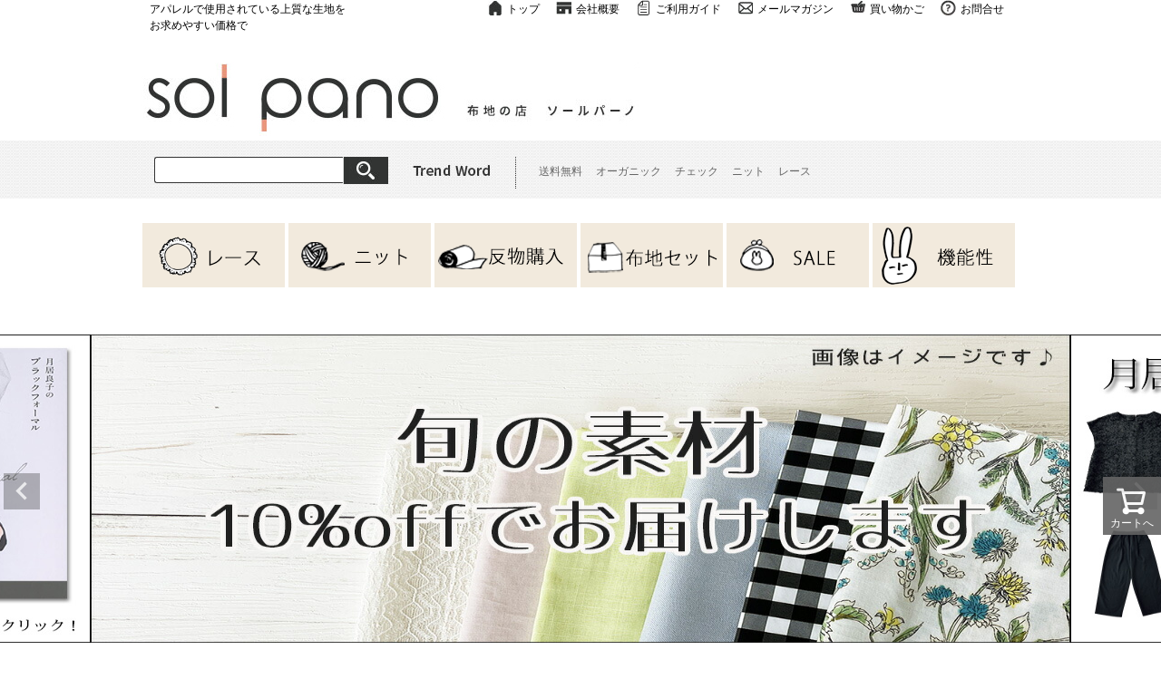

--- FILE ---
content_type: text/html;charset=UTF-8
request_url: https://www.sunsquare.shop/c/solpano/pattern/pattern02?sort=price_high
body_size: 22724
content:
<!DOCTYPE html>
<html lang="ja"><head>
  <meta charset="UTF-8">
  
  <title>その他柄｜solpano(ソールパーノ)公式通販</title>
  <meta name="viewport" content="width=device-width">


    <meta name="description" content="その他柄,SUNSQUARE（サンスクエア）">
    <meta name="keywords" content="solpano,ソールパーノ,その他柄,proper-solpano">
  
  <link rel="stylesheet" href="https://sunsquare.itembox.design/system/fs_style.css?t=20251118042550">
  <link rel="stylesheet" href="https://sunsquare.itembox.design/generate/theme4/fs_theme.css?t=20251118042550">
  <link rel="stylesheet" href="https://sunsquare.itembox.design/generate/theme4/fs_original.css?t=20251118042550">
  
  <link rel="canonical" href="https://www.sunsquare.shop/c/solpano/pattern/pattern02">
  
  
  
  
  <script>
    window._FS=window._FS||{};_FS.val={"tiktok":{"enabled":false,"pixelCode":null},"recaptcha":{"enabled":false,"siteKey":null},"clientInfo":{"memberId":"guest","fullName":"ゲスト","lastName":"","firstName":"ゲスト","nickName":"ゲスト","stageId":"","stageName":"","subscribedToNewsletter":"false","loggedIn":"false","totalPoints":"","activePoints":"","pendingPoints":"","purchasePointExpiration":"","specialPointExpiration":"","specialPoints":"","pointRate":"","companyName":"","membershipCardNo":"","wishlist":"","prefecture":""},"recommend3":{"measurable":true,"recommendable":true,"sandbox":false},"enhancedEC":{"ga4Dimensions":{"userScope":{"login":"{@ member.logged_in @}","stage":"{@ member.stage_order @}"}},"amazonCheckoutName":"Amazon Pay","measurementId":"G-73BCGD6YZ5","trackingId":"UA-90623165-1","dimensions":{"dimension1":{"key":"log","value":"{@ member.logged_in @}"},"dimension2":{"key":"mem","value":"{@ member.stage_order @}"}}},"shopKey":"sunsquare","device":"PC","cart":{"stayOnPage":true}};
  </script>
  
  <script src="/shop/js/webstore-nr.js?t=20251118042550"></script>
  <script src="/shop/js/webstore-vg.js?t=20251118042550"></script>
  
  
    <script defer src="https://analytics.contents.by-fw.jp/script/v0/flywheel.js"></script>
    <script src="https://static.contents.by-fw.jp/flywheelRecommend/v0/flywheelHistory.js"></script>
    <script src="https://static.contents.by-fw.jp/flywheelRecommend/v0/flywheelRecommend.js"></script>
  
  
  
  
  
  
  
    <script type="text/javascript" >
      document.addEventListener('DOMContentLoaded', function() {
        _FS.CMATag('{"fs_member_id":"{@ member.id @}","fs_page_kind":"category","fs_category_url":"solpano+pattern+pattern02"}')
      })
    </script>
  
  
  <meta name="google-site-verification" content="gc_WDGD1E-AMsZDzAzdbQZsnGC2Z_x2FEYxFy0Zeqlc" />
<link rel="stylesheet" href="https://use.typekit.net/gzc7ywk.css">
<link rel="stylesheet" href="https://use.typekit.net/lds6epp.css">
<link href="https://sunsquare.itembox.design/item/1904_re/css/reset.css" rel="stylesheet" type="text/css">
<link href="https://sunsquare.itembox.design/item/1904_re/css/common.css?t=20220513104503" rel="stylesheet" type="text/css">
<link href="https://sunsquare.itembox.design/item/1904_re/css/contents.css" rel="stylesheet" type="text/css">
<link href="https://sunsquare.itembox.design/item/1904_re/css/slick-theme.css" rel="stylesheet" type="text/css">
<link href="https://sunsquare.itembox.design/item/1904_re/css/slick.css" rel="stylesheet" type="text/css">
<link href="https://sunsquare.itembox.design/item/1904_re/css/haupia-style.css" rel="stylesheet" type="text/css">
<link rel="shortcut icon" href="https://sunsquare.itembox.design/item/images/favicon.ico">
<script src="https://cdn.jsdelivr.net/npm/jquery@3/dist/jquery.min.js"></script>
<script src="https://sunsquare.itembox.design/item/1904_re/js/func_search.js"></script>
<script src="https://sunsquare.itembox.design/item/1904_re/js/image_alt.js"></script>
<script src="https://cdn.jsdelivr.net/npm/slick-carousel@1.8.1/slick/slick.min.js"></script>
<link href="https://fonts.googleapis.com/css?family=Noto+Sans+JP:400,700|Open+Sans+Condensed:300,300i,700&amp;display=swap" rel="stylesheet">
<script type="text/javascript" src="https://sunsquare.itembox.design/item/1904_re/js/header_slide.js"></script>
<script src="https://ajax.googleapis.com/ajax/libs/jquery/2.0.3/jquery.min.js"></script>
<script src="https://sunsquare.itembox.design/item/1904_re/js/haupia/func.js"></script>
<link rel = "stylesheet" href = "https://cdnjs.cloudflare.com/ajax/libs/material-design-iconic-font/2.2.0/css/material-design-iconic-font.min.css">
<link href="https://sunsquare.itembox.design/item/1904_re/css/outlet-style.css" rel="stylesheet" type="text/css">
<script src="https://sunsquare.itembox.design/item/1904_re/js/common.js"></script>

<script type="text/javascript">
window.addEventListener('DOMContentLoaded', function(){
  $('a[href^="#"]').click(function(){
    var speed = 500;
    var href= $(this).attr("href");
    var target = $(href == "#" || href == "" ? 'html' : href);
    var position = target.offset().top;
    $("html, body").animate({scrollTop:position}, speed, "swing");
    return false;
  });
});
</script>

<script>console.log("")</script>
<script async src="https://www.googletagmanager.com/gtag/js?id=G-73BCGD6YZ5"></script>

<script><!--
_FS.setTrackingTag('%3C%21--+Start+KARTE+Tag+--%3E%0A%3Cscript%3E%21function%28n%29%7Bvar+o%3Dwindow%5Bn%5D%3Dfunction%28%29%7Bvar+n%3D%5B%5D.slice.call%28arguments%29%3Breturn+o.x%3Fo.x.apply%280%2Cn%29%3Ao.q.push%28n%29%7D%3Bo.q%3D%5B%5D%2Co.i%3DDate.now%28%29%2Co.allow%3Dfunction%28%29%7Bo.o%3D%22allow%22%7D%2Co.deny%3Dfunction%28%29%7Bo.o%3D%22deny%22%7D%7D%28%22krt%22%29%3C%2Fscript%3E%0A%3C%21--+Start+KARTE+Compatible+Tag+--%3E%0A%3Cscript%3E%21function%28t%2Ce%2Cn%29%7Bvar+r%3Dthis%26%26this.__spreadArray%7C%7Cfunction%28t%2Ce%2Cn%29%7Bif%28n%7C%7C2%3D%3D%3Darguments.length%29for%28var+r%2Co%3D0%2Ca%3De.length%3Bo%3Ca%3Bo%2B%2B%29%21r%26%26o+in+e%7C%7C%28r%7C%7C%28r%3DArray.prototype.slice.call%28e%2C0%2Co%29%29%2Cr%5Bo%5D%3De%5Bo%5D%29%3Breturn+t.concat%28r%7C%7CArray.prototype.slice.call%28e%29%29%7D%3Bn%5Be%5D%26%26%28n%5Be%5D.stop%28%29%2Cconsole.warn%28%22%5Bkrt%3Acompat%5D+detect+old+tracker+and+remove+it%22%29%2Cdelete+n%5Be%5D%29%3Bvar+o%3Dn%5Be%5D%7C%7C%28n%5Be%5D%3D%5B%5D%29%2Ca%3Dfunction%28%29%7Bfor%28var+e%3D%5B%5D%2Cr%3D0%3Br%3Carguments.length%3Br%2B%2B%29e%5Br%5D%3Darguments%5Br%5D%3Breturn+n%5Bt%5D.apply%28n%2Ce%29%7D%3B%5B%22start%22%2C%22stop%22%2C%22action%22%2C%22event%22%2C%22goal%22%2C%22chat%22%2C%22admin%22%2C%22group%22%2C%22alias%22%2C%22ready%22%2C%22form%22%2C%22click%22%2C%22submit%22%2C%22cmd%22%2C%22emit%22%2C%22on%22%2C%22send%22%2C%22css%22%2C%22js%22%2C%22style%22%2C%22option%22%2C%22get%22%2C%22set%22%2C%22collection%22%5D.map%28%28function%28t%29%7Bo%5Bt%5D%3Dfunction%28%29%7Bfor%28var+e%3D%5B%5D%2Cn%3D0%3Bn%3Carguments.length%3Bn%2B%2B%29e%5Bn%5D%3Darguments%5Bn%5D%3Breturn+console.error.apply%28console%2Cr%28%5B%22%5Bkrt%3Acompat%5D+not+implmeneted%22%2Ct%5D%2Ce%2C%211%29%29%7D%7D%29%29%2Co.track%3Dfunction%28%29%7Bfor%28var+t%3D%5B%5D%2Ce%3D0%3Be%3Carguments.length%3Be%2B%2B%29t%5Be%5D%3Darguments%5Be%5D%3Bif%280%21%3D%3Dt.length%29return+t%5B1%5D%7C%7C%28t%5B1%5D%3D%7B%7D%29%2Ct%5B1%5D._system%7C%7C%28t%5B1%5D._system%3D%7B%7D%29%2Ct%5B1%5D._system.compatible_tag%3D%210%2Ca.apply%28void+0%2Cr%28%5B%22send%22%5D%2Ct%2C%211%29%29%7D%2Co.user%3Dfunction%28%29%7Bfor%28var+t%3D%5B%5D%2Ce%3D0%3Be%3Carguments.length%3Be%2B%2B%29t%5Be%5D%3Darguments%5Be%5D%3Breturn+t%5B0%5D%7C%7C%28t%5B0%5D%3D%7B%7D%29%2Ct%5B0%5D._system%7C%7C%28t%5B0%5D._system%3D%7B%7D%29%2Ct%5B0%5D._system.compatible_tag%3D%210%2Ca.apply%28void+0%2Cr%28%5B%22send%22%2C%22identify%22%5D%2Ct%2C%211%29%29%7D%2C%5B%22buy%22%2C%22view%22%2C%22page%22%5D.map%28%28function%28t%29%7Breturn+o%5Bt%5D%3Dfunction%28%29%7Bfor%28var+e%3D%5B%5D%2Cn%3D0%3Bn%3Carguments.length%3Bn%2B%2B%29e%5Bn%5D%3Darguments%5Bn%5D%3Breturn+e%5B0%5D%7C%7C%28e%5B0%5D%3D%7B%7D%29%2Ce%5B0%5D._system%7C%7C%28e%5B0%5D._system%3D%7B%7D%29%2Ce%5B0%5D._system.compatible_tag%3D%210%2Ca.apply%28void+0%2Cr%28%5B%22send%22%2Ct%5D%2Ce%2C%211%29%29%7D%7D%29%29%2Co.link%3Dfunction%28e%2Cr%29%7Bvar+o%3Ddocument.querySelector%28e%29%3Bo%26%26%28r%7C%7C%28r%3D%7B%7D%29%2Cr._system%7C%7C%28r._system%3D%7B%7D%29%2Cr._system.compatible_tag%3D%210%2Cr.href%3Do.getAttribute%28%22href%22%29%2Cr.event_name%7C%7C%28r.event_name%3D%22link%22%29%2Co.addEventListener%28%22click%22%2C%28function%28%29%7Breturn+n%5Bt%5D%28%22send%22%2Cr.event_name%2Cr%29%7D%29%2C%210%29%29%7D%2Co.api_key%3D%22a8f4800cbb933e88d9b4c0b45193cbed%22%7D%28%22krt%22%2C%22tracker%22%2Cwindow%29%3C%2Fscript%3E%0A%3C%21--+End+KARTE+Compatible+Tag+--%3E%0A%3Cscript+async+src%3D%22https%3A%2F%2Fcdn-edge.karte.io%2Fa8f4800cbb933e88d9b4c0b45193cbed%2Fedge.js%22%3E%3C%2Fscript%3E%0A%3C%21--+End+KARTE+Tag+--%3E%0A%0A%3Cscript+type%3D%22text%2Fjavascript%22%3E%0Avar+__karte_loop_count+%3D+0%3B%0Avar+__karte_interval_id+%3D+setInterval%28function+%28%29+%7B%0A++var+user_id+%3D+%27%7B%40+member.id+%40%7D%27%3B%0A++if+%28user_id+%26%26+user_id.indexOf%28%27%7B%27%29+%21%3D%3D+0%29+%7B%0A++++++clearInterval%28__karte_interval_id%29%3B%0A++++++try+%7B%0A++++++++++krt%28%22send%22%2C+%22identify%22%2C+%7B%0A++++++++++++++user_id%3A+user_id%0A++++++++++%7D%29%3B%0A++++++%7D+catch+%28e%29+%7B%0A++++++++++if+%28%22krt%22+in+window%29+%7B%0A++++++++++++krt%28%22send%22%2C+%22_error%22%2C+%7B+message%3A+e.message+%7D%29%3B%0A++++++++++%7D+else+%7B%0A++++++++++++console.warn%28%22tracker+was+not+loaded%22%29%3B%0A++++++++++%7D%0A++++++%7D%0A++%7D%0A++__karte_loop_count%2B%2B%3B%0A++if%28__karte_loop_count+%3E+100%29+clearInterval%28__karte_interval_id%29%3B%0A%7D%2C+100%29%3B%0A%3C%2Fscript%3E%0A%3C%21--+LINE+Tag+Base+Code+--%3E%0A%3C%21--+Do+Not+Modify+--%3E%0A%3Cscript%3E%0A%28function%28g%2Cd%2Co%29%7B%0A++g._ltq%3Dg._ltq%7C%7C%5B%5D%3Bg._lt%3Dg._lt%7C%7Cfunction%28%29%7Bg._ltq.push%28arguments%29%7D%3B%0A++var+h%3Dlocation.protocol%3D%3D%3D%27https%3A%27%3F%27https%3A%2F%2Fd.line-scdn.net%27%3A%27http%3A%2F%2Fd.line-cdn.net%27%3B%0A++var+s%3Dd.createElement%28%27script%27%29%3Bs.async%3D1%3B%0A++s.src%3Do%7C%7Ch%2B%27%2Fn%2Fline_tag%2Fpublic%2Frelease%2Fv1%2Flt.js%27%3B%0A++var+t%3Dd.getElementsByTagName%28%27script%27%29%5B0%5D%3Bt.parentNode.insertBefore%28s%2Ct%29%3B%0A++++%7D%29%28window%2C+document%29%3B%0A_lt%28%27init%27%2C+%7B%0A++customerType%3A+%27account%27%2C%0A++tagId%3A+%274d8fe328-63d2-4663-ac1d-2eab1740e1c2%27%0A%7D%29%3B%0A_lt%28%27send%27%2C+%27pv%27%2C+%5B%274d8fe328-63d2-4663-ac1d-2eab1740e1c2%27%5D%29%3B%0A%3C%2Fscript%3E%0A%3Cnoscript%3E%0A++%3Cimg+height%3D%221%22+width%3D%221%22+style%3D%22display%3Anone%22%0A+++++++src%3D%22https%3A%2F%2Ftr.line.me%2Ftag.gif%3Fc_t%3Dlap%26t_id%3D4d8fe328-63d2-4663-ac1d-2eab1740e1c2%26e%3Dpv%26noscript%3D1%22+%2F%3E%0A%3C%2Fnoscript%3E%0A%3C%21--+End+LINE+Tag+Base+Code+--%3E%0A%0A%3Clink+rel%3D%22manifest%22+href%3D%22https%3A%2F%2Fcdn.webpush.jp%2Fpwa%2F10001546%2F98c70816-085e-4353-b3a7-77f75d710899%2Fmanifest.json%22%3E');
--></script>
</head>
<body class="fs-body-category fs-body-category-pattern02" id="fs_ProductCategory">
<script><!--
_FS.setTrackingTag('%3Cscript%3E%0A%28function%28w%2Cd%2Cs%2Cc%2Ci%29%7Bw%5Bc%5D%3Dw%5Bc%5D%7C%7C%7B%7D%3Bw%5Bc%5D.trackingId%3Di%3B%0Avar+f%3Dd.getElementsByTagName%28s%29%5B0%5D%2Cj%3Dd.createElement%28s%29%3Bj.async%3Dtrue%3B%0Aj.src%3D%27%2F%2Fcdn.contx.net%2Fcollect.js%27%3Bf.parentNode.insertBefore%28j%2Cf%29%3B%0A%7D%29%28window%2Cdocument%2C%27script%27%2C%27contx%27%2C%27CTX-x-1VvGmepf%27%29%3B%0A%3C%2Fscript%3E%0A');
--></script>
<div class="fs-l-page">
<div id="header_navigation">

  <div class="header_wrap_e">

<div id="header_navigation_solpano" class="box">

<div id="solpano_header">
  <!-- ヘッダーTOP -->
  <div id="solpano_head_inner">
    
    <!-- ナビゲーション -->
    <div id="solpano_navi_site">
      <p>アパレルで使用されている上質な生地を<br>お求めやすい価格で</p>
      <ul class="clearfix">
        <li class="rn01"><a href="https://www.sunsquare.shop/f/solpano">トップ</a></li>
        <li class="rn02"><a href="https://www.sunsquare.shop/c/company">会社概要</a></li>
        <li class="rn03"><a href="https://www.sunsquare.shop/c/guide">ご利用ガイド</a></li>
        <li class="rn04"><a href="https://www.sunsquare.shop/p/newsletter/subscribe">メールマガジン</a></li>
        <li class="rn05"><a href="https://www.sunsquare.shop/p/cart">買い物かご</a></li>
        <li class="rn06"><a href="https://www.sunsquare.shop/c/contact">お問合せ</a></li>
      </ul>
    </div>
    <div id="solpano_head_main_area">
      <div id="solpano_logo"><a href="https://www.sunsquare.shop/f/solpano"><img src="https://sunsquare.itembox.design/item/images/solpano/content/layout_img/head_logo.jpg"></a></div>
      <!--<div id="solpano_souryou"><img src="https://sunsquare.itembox.design/item/images/solpano/content/layout_img/head_souryou601.jpg"></div>-->
    </div>


  </div>

  <!-- 検索 -->
  <div id="solpano_head_search_area">
    <div id="solpano_search_inner">
      <div id="solpano_search_box">
        <form action="https://www.sunsquare.shop/p/search?sort=latest" method="get">
	  <input type="text" name="keyword" id="sitem" class="textArea">
	  <input type="hidden" name="tag" value="proper-solpano">
	  <input type="image" class="search_btn" src="https://sunsquare.itembox.design/item/images/solpano/content/layout_img/head_search_btn.jpg">
	</form>
        <p class="solpano_search_ttl"><img src="https://sunsquare.itembox.design/item/images/solpano/content/layout_img/head_search_ttl.jpg"></p>
        <ul class="solpano_head_hotword">
          <li><a href="https://www.sunsquare.shop/p/search?tag=%E3%82%BD%E3%83%BC%E3%83%AB%E3%83%91%E3%83%BC%E3%83%8E_%E9%80%81%E6%96%99%E7%84%A1%E6%96%99&tag=proper-solpano">送料無料</a></li>
          <li><a href="https://www.sunsquare.shop/p/search?keyword=%E3%82%AA%E3%83%BC%E3%82%AC%E3%83%8B%E3%83%83%E3%82%AF&tag=proper-solpano">オーガニック</a></li>
          <li><a href="https://www.sunsquare.shop/p/search?keyword=%E3%83%81%E3%82%A7%E3%83%83%E3%82%AF&tag=proper-solpano">チェック</a></li>
          <li><a href="https://www.sunsquare.shop/c/solpano/scutsew">ニット</a></li>
          <li><a href="https://www.sunsquare.shop/c/solpano/race">レース</a></li>
        </ul>
      </div>
    </div>
  </div>


  <!-- 生地ナビ -->
  <ul id="solpano_gnav">
    <li><a href="https://www.sunsquare.shop/c/solpano/race"><img src="https://sunsquare.itembox.design/item/images/solpano/content/layout_img/head_gnav01.gif" alt="レース"></a>
      <ul>
        <li><a href="https://www.sunsquare.shop/c/solpano/race/race03">刺繍レース</a></li>
        <li><a href="https://www.sunsquare.shop/c/solpano/race/race02">ラッセルレース</a></li>
        <!--<li><a href="#">高級レース</a></li>-->
      </ul>
    </li>
    <li><a href="https://www.sunsquare.shop/c/solpano/scutsew"><img src="https://sunsquare.itembox.design/item/images/solpano/content/layout_img/head_gnav02.gif" alt="ニット"></a></li>
    <li><a href="https://www.sunsquare.shop/c/solpano/info04"><img src="https://sunsquare.itembox.design/item/images/solpano/content/layout_img/head_gnav03.gif" alt="反物購入"></a></li>
    <li><a href="https://www.sunsquare.shop/c/solpano/special/cloth-set"><img src="https://sunsquare.itembox.design/item/images/solpano/content/layout_img/head_gnav04.gif" alt="布地セット"></a></li>
    <li><a href="https://www.sunsquare.shop/c/solpano/special/special02"><img src="https://sunsquare.itembox.design/item/images/solpano/content/layout_img/head_gnav06.gif" alt="SALE"></a></li>
    <li><a href="https://www.sunsquare.shop/c/solpano/brand"><img src="https://sunsquare.itembox.design/item/images/solpano/content/layout_img/head_gnav07.gif" alt="ブランド"></a></li>
  </ul>

<div id="solpano_slider">
<div class="fs-pt-carousel fs-pt-carousel--fitImage fs-c-slick" data-settings="%7B%22dots%22%3Atrue%2C%22arrows%22%3Atrue%2C%22autoplay%22%3Atrue%2C%22autoplaySpeed%22%3A3000%2C%22speed%22%3A300%2C%22adaptiveHeight%22%3Atrue%2C%22slidesToScroll%22%3A1%2C%22slidesToShow%22%3A1%2C%22variableWidth%22%3Atrue%2C%22centerMode%22%3Atrue%2C%22centerPadding%22%3A%7B%22num%22%3A10%2C%22unit%22%3A%22%25%22%7D%2C%22asNavFor%22%3Anull%2C%22touchMove%22%3Afalse%7D">
<div class="fs-pt-carousel__track">
<figure class="fs-pt-carousel__slide">
<a href="https://www.sunsquare.shop/c/solpano/magazine/m2025/m2025-12/gr2982">
<img src="https://sunsquare.itembox.design/item/images/solpano/content/cabinet/magazine/maga319_bn.jpg?t=20260122110736" alt="maga317.jpg">
</a>
</figure>
<figure class="fs-pt-carousel__slide">
<a href="https://www.sunsquare.shop/c/solpano/special/special10">
<img src="https://sunsquare.itembox.design/item/images/solpano/content/cabinet/ninki-sale10off.jpg?t=20260122110736" alt="/images/solpano/content/slider/ninki-sale10off.jpg">
</a>
</figure>
</div>
</div>

</div>

  <!-- イラストバナー -->
  <ul id="solpano_head_ill_bn_area">
    <li><a href="https://www.sunsquare.shop/c/solpano/special/special07"><img src="https://sunsquare.itembox.design/item/images/solpano/content/layout_img/head_illust_bn01.jpg"></a></li>
    <li style="margin: 0 40px;"><a href="https://www.sunsquare.shop/c/solpano/special/special08"><img src="https://sunsquare.itembox.design/item/images/solpano/content/layout_img/head_illust_bn02-2.jpg"></a></li>
    <li><a href="https://www.sunsquare.shop/c/solpano/info05"><img src="https://sunsquare.itembox.design/item/images/solpano/content/layout_img/head_illust_bn03.jpg"></a></li>
  </ul>

</div>

</div>


<style>

#solpano_slider .fs-c-slick .slick-slide img {
    height: 340px;
}

#solpano_head_inner {
    width: 970px;
    margin: 0 auto;
}

#solpano_navi_site {
    margin-bottom: 20px;
    height: 40px;
}

#solpano_navi_site p {
    float: left;
    font-size: 12px;
    padding-left: 10px;
}

#solpano_navi_site ul {
    float: right;
}

#solpano_navi_site ul li {
    float: left;
    font-size: 12px;
}

#solpano_navi_site ul li.rn01 a {
    background: url(https://sunsquare.itembox.design/item/images/solpano/content/layout_img/h_r-nav01.jpg) no-repeat;
}

#solpano_navi_site ul li.rn02 a {
    background: url(https://sunsquare.itembox.design/item/images/solpano/content/layout_img/h_r-nav02.jpg) no-repeat;
}

#solpano_navi_site ul li.rn03 a {
    background: url(https://sunsquare.itembox.design/item/images/solpano/content/layout_img/h_r-nav03.jpg) no-repeat;
}

#solpano_navi_site ul li.rn04 a {
    background: url(https://sunsquare.itembox.design/item/images/solpano/content/layout_img/h_r-nav04.jpg) no-repeat;
}

#solpano_navi_site ul li.rn05 a {
    background: url(https://sunsquare.itembox.design/item/images/solpano/content/layout_img/h_r-nav05.jpg) no-repeat;
}

#solpano_navi_site ul li.rn06 a {
    background: url(https://sunsquare.itembox.design/item/images/solpano/content/layout_img/h_r-nav06.jpg) no-repeat;
}

#solpano_navi_site ul li a {
    display: block;
    padding: 0 18px 0 22px;
}

#head_main_area {
    margin-bottom: 15px;
}

#solpano_head_search_area {
    width: 100%;
    background: url(https://sunsquare.itembox.design/item/images/solpano/content/layout_img/gray_bg.jpg);
    margin-bottom: 25px;
}

#solpano_search_inner {
    width: 960px;
    padding-top: 18px;
    padding-bottom: 46px;
    padding-left: 10px;
    margin: 0 auto;
}

#solpano_search_inner .solpano_search_ttl {
    float: left;
    padding-right: 20px;
    margin-right: 25px;
    border-right: 1px dotted #333;
}

#solpano_search_inner .solpano_head_hotword li {
    float: left;
    font-size: 12px;
    padding-top: 6px;
    margin-right: 15px;
}

#solpano_search_inner .solpano_head_hotword a {
    color: #666;
}

#solpano_search_inner input.textArea {
    float: left;
    border: 1px solid #333;
    border-right: none;
    background: #fff;
    padding: 7px;
    width: 210px;
    height: 14px;
    min-height: 2.1em;
}

#solpano_header ul li {
    list-style-type: none;
}

#solpano_search_inner input.search_btn {
    float: left;
    margin-right: 20px;
    margin-left: -2px;
}

#solpano_gnav li {
    float: left;
    position: relative;
}

#solpano_gnav {
    width: 970px;
    margin: 0 auto 25px;
    height: 100px;
}

#solpano_gnav li a {
    display: block;
}

#solpano_gnav li a:link {
    color: #333;
    text-decoration: none;
    font-weight: normal;
}

#solpano_gnav li ul li {
    overflow: hidden;
    height: 0;
    transition: .3s;
}

#solpano_gnav li ul li {
    width: 100%;
}

#solpano_gnav li ul {
    list-style: none;
    position: absolute;
    z-index: 9999;
    top: 100%;
    left: 0;
    margin: 0;
    padding: 0;
}

#solpano_gnav li:hover ul li {
    overflow: visible;
    height: 40px;
}

#solpano_gnav li ul li a {
    box-sizing: border-box;
    padding: 11px 13px;
    font-size: 12px;
    border-top: 1px solid #fff;
    background: #efefef;
    text-align: left;
}

#solpano_gnav li ul li a:hover {
    background: #999;
    color: #fff;
    opacity: 1;
}

#solpano_head_ill_bn_area {
    width: max-content;
    box-sizing: border-box;
    margin: 0 auto;
    height: 240px;
}

#solpano_head_ill_bn_area li {
    float: left;
}

.top_newitem_solpano {
    width: 100%;
    margin: 0 auto;
    padding: 0 0 50px;
}

.m_bn_right_solpano {
    float: right;
    margin-bottom: 20px;
}

.m_bn_left_solpano {
    float: left;
    margin-bottom: 20px;
}

.m_bn_full_solpano {
    margin-bottom: 20px;
}

.top_mini_solpano{
    width: 750px;
}

</style>

  </div>
</div>

<!-- **パンくずリストパーツ （システムパーツ） ↓↓ -->
<nav class="fs-c-breadcrumb">
<ol class="fs-c-breadcrumb__list">
<li class="fs-c-breadcrumb__listItem">
<a href="/">HOME</a>
</li>
<li class="fs-c-breadcrumb__listItem">
<a href="/c/solpano">ソールパーノ</a>
</li>
<li class="fs-c-breadcrumb__listItem">
<a href="/c/solpano/pattern">柄で探す</a>
</li>
<li class="fs-c-breadcrumb__listItem">
その他柄
</li>
</ol>
</nav>
<!-- **パンくずリストパーツ （システムパーツ） ↑↑ -->
<main class="fs-l-main"><div id="fs-page-error-container" class="fs-c-panelContainer">
  
  
</div>
<aside class="fs-l-sideArea">
<div id="left_navigation">

  <div class="leftnavwrap_e">

<!-- ソールパーノ(start) -->
<div id="left_navigation_solpano" class="box">

<div id="solpano_leftnavi">
  <!-- バナーエリア -->
  <div id="solpano_l_bn_area">

    <a href="https://www.sunsquare.shop/c/solpano/info02">
    <img src="https://sunsquare.itembox.design/item/images/solpano/content/leftnavi/syukka-left.jpg" alt="出荷予定カレンダー" border="0"></a>


    <a href="https://www.sunsquare.shop/c/solpano/race"><img src="https://sunsquare.itembox.design/item/images/solpano/content/leftnavi/left_ico_bn01.gif" alt="レース" border="0"></a>
    <a href="https://www.sunsquare.shop/c/solpano/scutsew"><img src="https://sunsquare.itembox.design/item/images/solpano/content/leftnavi/left_ico_bn02.gif" alt="ニット" border="0"></a>
    <a href="https://www.sunsquare.shop/c/solpano/info04"><img src="https://sunsquare.itembox.design/item/images/solpano/content/leftnavi/left_ico_bn03.gif" alt="反物販売" border="0"></a>
    <a href="https://www.sunsquare.shop/c/solpano/special/cloth-set"><img src="https://sunsquare.itembox.design/item/images/solpano/content/leftnavi/left_ico_bn04.gif" alt="布地セット" border="0"></a>
    <a href="https://www.sunsquare.shop/c/solpano/special/special02"><img src="https://sunsquare.itembox.design/item/images/solpano/content/leftnavi/left_ico_bn06.gif" alt="SALE" border="0"></a>
    <a href="https://www.sunsquare.shop/c/solpano/brand"><img src="https://sunsquare.itembox.design/item/images/solpano/content/leftnavi/left_ico_bn09.gif" alt="ブランド" border="0"></a>
    <!--<a href="https://www.sunsquare.shop/c/solpano/material/material05"><img src="https://sunsquare.itembox.design/item/images/solpano/content/leftnavi/left_ico_bn08.gif" alt="雑貨" border="0"></a>-->
    <a href="https://www.sunsquare.shop/c/solpano/sdgs"><img src="https://sunsquare.itembox.design/item/images/solpano/content/leftnavi/left_ico_bn11.gif" alt="SDGs" border="0"></a>


  </div>

  <!-- 検索エリア -->

  <h3><img src="https://sunsquare.itembox.design/item/images/solpano/content/leftnavi/left_search_ttl.jpg" alt="search" border="0"></h3>
  <div id="left_search_area">
    <form action="https://www.sunsquare.shop/p/search?sort=latest" method="get">
	<input type="text" name="keyword" id="sitem" class="left_textArea">
	<input type="hidden" name="tag" value="proper-solpano">
	<input type="submit" class="left_search_btn" value="検索" width="50">
    </form>


    <h5><img src="https://sunsquare.itembox.design/item/images/solpano/content/leftnavi/left_search-s_ttl01.jpg" alt="Trend Wordから探す" border="0"></h5>
    <div class="bred_link">
    <a href="https://www.sunsquare.shop/p/search?tag=%E3%82%BD%E3%83%BC%E3%83%AB%E3%83%91%E3%83%BC%E3%83%8E_%E9%80%81%E6%96%99%E7%84%A1%E6%96%99&tag=proper-solpano">送料無料</a>
    <a href="https://www.sunsquare.shop/p/search?keyword=%E3%82%AA%E3%83%BC%E3%82%AC%E3%83%8B%E3%83%83%E3%82%AF&tag=proper-solpano">オーガニック</a><br>
    <a href="https://www.sunsquare.shop/p/search?keyword=%E3%83%87%E3%83%8B%E3%83%A0&tag=proper-solpano">デニム</a>
    <a href="https://www.sunsquare.shop/p/search?keyword=%E3%83%84%E3%82%A4%E3%83%BC%E3%83%89&tag=proper-solpano">ツイード</a>
    </div>

  </div>



  <!-- カテゴリー -->
  <h3><img src="https://sunsquare.itembox.design/item/images/solpano/content/leftnavi/left_cate_ttl.jpg" alt="カテゴリ"></h3>
  <div class="solpano_cate">
    <!-- 布地 -->
    <h4><a href="https://www.sunsquare.shop/c/solpano/material"><img src="https://sunsquare.itembox.design/item/images/solpano/content/leftnavi/left_cate-s_ttl01.jpg" alt="布地" border="0"></a></h4>
    <ul>
      <li><a href="https://www.sunsquare.shop/c/solpano/material/cotton100per">綿100％</a></li>
      <li><a href="https://www.sunsquare.shop/c/solpano/material/organic">オーガニックコットン</a></li>
      <li><a href="https://www.sunsquare.shop/c/solpano/material/cotton-others">綿+その他</a></li>
      <li><a href="https://www.sunsquare.shop/c/solpano/material/cotton-linen">綿麻</a></li>
      <li><a href="https://www.sunsquare.shop/c/solpano/material/material05">麻100％</a></li>
      <li><a href="https://www.sunsquare.shop/c/solpano/material/material04">麻+その他</a></li>
      <li><a href="https://www.sunsquare.shop/c/solpano/material/material02">その他天然</a></li>
      <li><a href="https://www.sunsquare.shop/c/solpano/material/material03">ダンガリー・デニム</a></li>
      <li><a href="https://www.sunsquare.shop/c/solpano/material/polyester">合繊</a></li>
      <li><a href="https://www.sunsquare.shop/c/solpano/material/material01">その他合繊</a></li>
      <li><a href="https://www.sunsquare.shop/c/solpano/material/stretch">ストレッチ</a></li>
    </ul>
    <!-- レース -->
    <h4><a href="https://www.sunsquare.shop/c/solpano/race"><img src="https://sunsquare.itembox.design/item/images/solpano/content/leftnavi/left_cate-s_ttl02.jpg" alt="レース" border="0"></a></h4>
    <ul>
      <li><a href="https://www.sunsquare.shop/c/solpano/race/race03">刺繍</a></li>
      <li><a href="https://www.sunsquare.shop/c/solpano/race/race02">ラッセルレース</a></li>
      <!--<li><a href="#">高級レース</a></li>-->
    </ul>
    <!-- ツイード -->
    <h4><a href="https://www.sunsquare.shop/c/solpano/tweed"><img src="https://sunsquare.itembox.design/item/images/solpano/content/leftnavi/left_cate-s_ttl03.jpg" alt="ツイード" border="0"></a></h4>
    <ul>
      <li><a href="https://www.sunsquare.shop/c/solpano/tweed">ツイード</a></li>
    </ul>
    <!-- カットソー -->
    <h4><a href="https://www.sunsquare.shop/c/solpano/scutsew"><img src="https://sunsquare.itembox.design/item/images/solpano/content/leftnavi/left_cate-s_ttl04.jpg" alt="カットソー" border="0"></a></h4>
    <ul>
      <li><a href="https://www.sunsquare.shop/c/solpano/scutsew/border">ボーダー</a></li>
      <li><a href="https://www.sunsquare.shop/c/solpano/scutsew/scutsew02">織柄</a></li>
      <li><a href="https://www.sunsquare.shop/c/solpano/scutsew/scutsew03">無地</a></li>
      <li><a href="https://www.sunsquare.shop/c/solpano/scutsew/scutsew01">秋冬向け</a></li>
    </ul>
    <!-- 冬素材 -->
    <h4><a href="https://www.sunsquare.shop/c/solpano/winter-material"><img src="https://sunsquare.itembox.design/item/images/solpano/content/leftnavi/left_cate-s_ttl05.jpg" alt="冬素材" border="0"></a></h4>
    <ul>
      <li><a href="https://www.sunsquare.shop/c/solpano/winter-material/wool-blend">ウール混無地</a></li>
      <li><a href="https://www.sunsquare.shop/c/solpano/winter-material/winter-material02">ウール混柄</a></li>
      <li><a href="https://www.sunsquare.shop/c/solpano/winter-material/winter-material01">ウールガーゼ</a></li>
      <li><a href="https://www.sunsquare.shop/c/solpano/winter-material/cotton-winter-material">綿冬素材</a></li>
      <li><a href="https://www.sunsquare.shop/c/solpano/winter-material/winter-material05">フリース・ボア</a></li>
      <li><a href="https://www.sunsquare.shop/c/solpano/winter-material/winter-material04">ブークレー</a></li>
      <li><a href="https://www.sunsquare.shop/c/solpano/winter-material/winter-material03">コールテン</a></li>
      <li><a href="https://www.sunsquare.shop/c/solpano/winter-material/aw-knit">秋冬ニット</a></li>
    </ul>
  </div>
  <!-- パターン -->
  <h3><img src="https://sunsquare.itembox.design/item/images/solpano/content/leftnavi/left_pattern_ttl.jpg" alt="パターン"></h3>
  <div class="solpano_cate">
    <ul>
      <li><a href="https://www.sunsquare.shop/c/solpano/pattern/print-floral">プリント花柄</a></li>
      <li><a href="https://www.sunsquare.shop/c/solpano/pattern/print-dots">プリント水玉</a></li>
      <li><a href="https://www.sunsquare.shop/c/solpano/pattern/print-others">プリントその他</a></li>
      <li><a href="https://www.sunsquare.shop/c/solpano/pattern/plaid">チェック</a></li>
      <li><a href="https://www.sunsquare.shop/c/solpano/pattern/pattern03">ボーダー</a></li>
      <li><a href="https://www.sunsquare.shop/c/solpano/pattern/pattern01">ストライプ</a></li>
      <li><a href="https://www.sunsquare.shop/c/solpano/pattern/pattern02">その他</a></li>
    </ul>
  </div>
  <!-- QRコード-->
<!--
 <img src="https://sunsquare.itembox.design/item/images/solpano/content/leftnavi/left_qr.jpg" alt="QRコード" class="qr_bn">

 <a href="https://www.sunsquare.shop/p/newsletter/subscribe"> <img src="https://sunsquare.itembox.design/item/images/solpano/content/leftnavi/merumaga-left.jpg" alt="メルマガ" class="qr_bn">
</a>
-->
<br>
<br>

</div>

</div>
<!-- ソールパーノ(end) -->

<style>

#left_search_area {
    padding: 20px 10px 0;
    margin-bottom: 10px;
}

#left_search_area .left_textArea {
    border: 1px solid #333;
    border-radius: 3px;
    background: #fff;
    padding: 8px;
    width: 180px;
    box-sizing: border-box;
    margin-bottom: 10px;
}

#left_search_area .left_search_btn {
    display: block;
    outline: 0;
    border: 0;
    border-radius: 4px;
    background: #333;
    color: #fff;
    padding: 5px 15px;
    margin: 0 auto 20px;
    cursor: pointer;
}

#solpano_leftnavi {
    display: block;
    width: 200px;
    padding: 0px;
    margin: 0 0 0 70px;
}

#solpano_leftnavi #solpano_l_bn_area img {
    margin-bottom: 15px;
}


.solpano_cate {
    font-size: 12px;
    margin-top: 10px;
    margin-bottom: 10px;
    padding: 0px;
    width: 200px;
    box-sizing: border-box;
}

.solpano_cate ul {
    padding: 0 5px;
    margin-bottom: 15px;
}

.solpano_cate ul li {
    list-style: none;
    margin: 0;
    padding: 0;
}

.solpano_cate ul li a {
    display: block;
    height: 30px;
    line-height: 30px;
    box-sizing: border-box;
    padding-left: 8px;
    border-bottom: 1px dotted #ccc;
}

#left_search_area h5 {
    border-bottom: 1px dotted #666;
    margin: 0;
}

#left_search_area .bred_link {
    font-size: 11px;
    padding: 10px 4px;
    line-height: 2;
}

#left_search_area .bred_link a {
    color: #666;
    margin: 0 7px;
}

</style>

  </div>
</div>

</aside>
<section class="fs-l-pageMain">


<!-- **商品グループエリア（システムパーツグループ）↓↓ -->

  <div class="fs-c-productList">
    
      <!-- **並び替え・ページャーパーツ（システムパーツ） ↓↓ -->
<div class="fs-c-productList__controller">
  <div class="fs-c-sortItems">
  <span class="fs-c-sortItems__label">並び替え</span>
  <ul class="fs-c-sortItems__list">
  <li class="fs-c-sortItems__list__item">
  <a href="/c/solpano/pattern/pattern02?sort=priority" class="fs-c-sortItems__list__item__label">おすすめ順</a>
  </li>
  <li class="fs-c-sortItems__list__item">
  <a href="/c/solpano/pattern/pattern02?sort=latest" class="fs-c-sortItems__list__item__label">新着順</a>
  </li>
  <li class="fs-c-sortItems__list__item">
  <a href="/c/solpano/pattern/pattern02?sort=price_low" class="fs-c-sortItems__list__item__label">価格が安い順</a>
  </li>
  <li class="fs-c-sortItems__list__item is-active">
  <span class="fs-c-sortItems__list__item__label">価格が高い順</span>
  </li>
  </ul>
  </div>
  <div class="fs-c-listControl">
<div class="fs-c-listControl__status">
<span class="fs-c-listControl__status__total">13<span class="fs-c-listControl__status__total__label">件中</span></span>
<span class="fs-c-listControl__status__indication">1<span class="fs-c-listControl__status__indication__separator">-</span>13<span class="fs-c-listControl__status__indication__label">件表示</span></span>
</div>
</div>
</div>
<!-- **並び替え・ページャーパーツ（システムパーツ） ↑↑ -->
<!-- **商品一覧（システムパーツグループ）↓↓ -->
<div class="fs-c-productList__list" data-add-to-cart-setting="">
<article class="fs-c-productList__list__item fs-c-productListItem" data-product-id="11722">
<form>

<!-- **商品画像・拡大パーツ（システムパーツ）↓↓ -->
<div class="fs-c-productListItem__imageContainer">
  <div class="fs-c-productListItem__image fs-c-productImage">
  
    <a href="/c/solpano/pattern/pattern02/52369">
      <img data-layzr="https://sunsquare.itembox.design/product/117/000000011722/000000011722-01-m.jpg?t&#x3D;20260123110518" alt="" src="https://sunsquare.itembox.design/item/src/loading.svg?t&#x3D;20260122110736" class="fs-c-productListItem__image__image fs-c-productImage__image">
    </a>
  
  </div>
</div>
<div class="fs-c-productListItem__viewMoreImageButton fs-c-buttonContainer">
<button type="button" class="fs-c-button--viewMoreImage fs-c-button--plain">
  <span class="fs-c-button__label">他の画像を見る</span>
</button>
</div>
<aside class="fs-c-productImageModal" style="display: none;">
  <div class="fs-c-productImageModal__inner">
    <span class="fs-c-productImageModal__close" role="button" aria-label="閉じる"></span>
    <div class="fs-c-productImageModal__contents">
      <div class="fs-c-productImageModalCarousel fs-c-slick">
        <div class="fs-c-productImageModalCarousel__track">
        
          <div>
            <figure class="fs-c-productImageModalCarousel__figure">
              
              <img data-lazy="https://sunsquare.itembox.design/product/117/000000011722/000000011722-01-xl.jpg?t&#x3D;20260123110518" data-src="https://sunsquare.itembox.design/product/117/000000011722/000000011722-01-xl.jpg?t&#x3D;20260123110518" alt="" src="https://sunsquare.itembox.design/item/src/loading.svg?t&#x3D;20260122110736" class="fs-c-productImageModalCarousel__figure__image">
            </figure>
          </div>
        
          <div>
            <figure class="fs-c-productImageModalCarousel__figure">
              
              <img data-lazy="https://sunsquare.itembox.design/product/117/000000011722/000000011722-02-xl.jpg?t&#x3D;20260123110518" data-src="https://sunsquare.itembox.design/product/117/000000011722/000000011722-02-xl.jpg?t&#x3D;20260123110518" alt="" src="https://sunsquare.itembox.design/item/src/loading.svg?t&#x3D;20260122110736" class="fs-c-productImageModalCarousel__figure__image">
            </figure>
          </div>
        
          <div>
            <figure class="fs-c-productImageModalCarousel__figure">
              
              <img data-lazy="https://sunsquare.itembox.design/product/117/000000011722/000000011722-03-xl.jpg?t&#x3D;20260123110518" data-src="https://sunsquare.itembox.design/product/117/000000011722/000000011722-03-xl.jpg?t&#x3D;20260123110518" alt="" src="https://sunsquare.itembox.design/item/src/loading.svg?t&#x3D;20260122110736" class="fs-c-productImageModalCarousel__figure__image">
            </figure>
          </div>
        
          <div>
            <figure class="fs-c-productImageModalCarousel__figure">
              
              <img data-lazy="https://sunsquare.itembox.design/product/117/000000011722/000000011722-04-xl.jpg?t&#x3D;20260123110518" data-src="https://sunsquare.itembox.design/product/117/000000011722/000000011722-04-xl.jpg?t&#x3D;20260123110518" alt="" src="https://sunsquare.itembox.design/item/src/loading.svg?t&#x3D;20260122110736" class="fs-c-productImageModalCarousel__figure__image">
            </figure>
          </div>
        
          <div>
            <figure class="fs-c-productImageModalCarousel__figure">
              
              <img data-lazy="https://sunsquare.itembox.design/product/117/000000011722/000000011722-05-xl.jpg?t&#x3D;20260123110518" data-src="https://sunsquare.itembox.design/product/117/000000011722/000000011722-05-xl.jpg?t&#x3D;20260123110518" alt="" src="https://sunsquare.itembox.design/item/src/loading.svg?t&#x3D;20260122110736" class="fs-c-productImageModalCarousel__figure__image">
            </figure>
          </div>
        
          <div>
            <figure class="fs-c-productImageModalCarousel__figure">
              
              <img data-lazy="https://sunsquare.itembox.design/product/117/000000011722/000000011722-06-xl.jpg?t&#x3D;20260123110518" data-src="https://sunsquare.itembox.design/product/117/000000011722/000000011722-06-xl.jpg?t&#x3D;20260123110518" alt="" src="https://sunsquare.itembox.design/item/src/loading.svg?t&#x3D;20260122110736" class="fs-c-productImageModalCarousel__figure__image">
            </figure>
          </div>
        
          <div>
            <figure class="fs-c-productImageModalCarousel__figure">
              
              <img data-lazy="https://sunsquare.itembox.design/product/117/000000011722/000000011722-07-xl.jpg?t&#x3D;20260123110518" data-src="https://sunsquare.itembox.design/product/117/000000011722/000000011722-07-xl.jpg?t&#x3D;20260123110518" alt="" src="https://sunsquare.itembox.design/item/src/loading.svg?t&#x3D;20260122110736" class="fs-c-productImageModalCarousel__figure__image">
            </figure>
          </div>
        
          <div>
            <figure class="fs-c-productImageModalCarousel__figure">
              
              <img data-lazy="https://sunsquare.itembox.design/product/117/000000011722/000000011722-08-xl.jpg?t&#x3D;20260123110518" data-src="https://sunsquare.itembox.design/product/117/000000011722/000000011722-08-xl.jpg?t&#x3D;20260123110518" alt="" src="https://sunsquare.itembox.design/item/src/loading.svg?t&#x3D;20260122110736" class="fs-c-productImageModalCarousel__figure__image">
            </figure>
          </div>
        
          <div>
            <figure class="fs-c-productImageModalCarousel__figure">
              
              <img data-lazy="https://sunsquare.itembox.design/product/117/000000011722/000000011722-09-xl.jpg?t&#x3D;20260123110518" data-src="https://sunsquare.itembox.design/product/117/000000011722/000000011722-09-xl.jpg?t&#x3D;20260123110518" alt="" src="https://sunsquare.itembox.design/item/src/loading.svg?t&#x3D;20260122110736" class="fs-c-productImageModalCarousel__figure__image">
            </figure>
          </div>
        
          <div>
            <figure class="fs-c-productImageModalCarousel__figure">
              
              <img data-lazy="https://sunsquare.itembox.design/product/117/000000011722/000000011722-10-xl.jpg?t&#x3D;20260123110518" data-src="https://sunsquare.itembox.design/product/117/000000011722/000000011722-10-xl.jpg?t&#x3D;20260123110518" alt="" src="https://sunsquare.itembox.design/item/src/loading.svg?t&#x3D;20260122110736" class="fs-c-productImageModalCarousel__figure__image">
            </figure>
          </div>
        
          <div>
            <figure class="fs-c-productImageModalCarousel__figure">
              
              <img data-lazy="https://sunsquare.itembox.design/product/117/000000011722/000000011722-11-xl.jpg?t&#x3D;20260123110518" data-src="https://sunsquare.itembox.design/product/117/000000011722/000000011722-11-xl.jpg?t&#x3D;20260123110518" alt="" src="https://sunsquare.itembox.design/item/src/loading.svg?t&#x3D;20260122110736" class="fs-c-productImageModalCarousel__figure__image">
            </figure>
          </div>
        
        </div>
      </div>
    </div>
  </div>
</aside>
<!-- **商品画像・拡大パーツ（システムパーツ）↑↑ -->
<!-- **商品名パーツ（システムパーツ）↓↓ -->
<h2 class="fs-c-productListItem__productName fs-c-productName">
  
  <a href="/c/solpano/pattern/pattern02/52369">
    <span class="fs-c-productName__name">●メモリーナイロンモザイクジャガード 布 生地 手作り カット50cm単位(商品番号:52369)</span>
  </a>
  
</h2>
<!-- **商品名パーツ（システムパーツ）↑↑ -->


<!-- **商品価格パーツ（システムパーツ）↓↓ -->
<div class="fs-c-productListItem__prices fs-c-productPrices">
  
  
    
      <div class="fs-c-productPrice fs-c-productPrice--selling">
        
  
    
    <span class="fs-c-productPrice__main">
      
      <span class="fs-c-productPrice__main__price fs-c-price">
        <span class="fs-c-price__currencyMark">&yen;</span>
        <span class="fs-c-price__value">1,476</span>
      </span>
    </span>
    <span class="fs-c-productPrice__addon">
      <span class="fs-c-productPrice__addon__label">税込</span>
    </span>
    
  

      </div>
    
    
    
  
    
</div>
<!-- **商品価格パーツ（システムパーツ）↑↑ -->





<!-- **カート・バリエーションごとにボタンパーツ（システムパーツ）↓↓ -->
<div class="fs-c-productListItem__control fs-c-buttonContainer" data-product-id="11722" data-vertical-variation-no="" data-horizontal-variation-no="" data-vertical-admin-no="" data-horizontal-admin-no="">

<a href="/c/solpano/pattern/pattern02/52369" class="fs-c-button--viewProductDetail fs-c-button--plain">
  <span class="fs-c-button__label">詳細を見る</span>
</a>

<button type="button" class="fs-c-button--addToWishList--icon fs-c-button--particular">
<span class="fs-c-button__label">お気に入りに登録する</span>
</button>

</div>


  

<!-- **カート・バリエーションごとにボタンパーツ（システムパーツ）↑↑ -->
</form>

<span data-id="fs-analytics" data-product-url="52369" data-eec="{&quot;price&quot;:1476,&quot;fs-select_content-price&quot;:1476,&quot;category&quot;:&quot;ソールパ&quot;,&quot;fs-add_to_cart-price&quot;:1476,&quot;name&quot;:&quot;●メモリーナイロンモザイクジャガード 布 生地 手作り カット50cm単位(商品番号:52369)&quot;,&quot;quantity&quot;:1,&quot;list_name&quot;:&quot;その他柄&quot;,&quot;fs-remove_from_cart-price&quot;:1476,&quot;id&quot;:&quot;52369&quot;,&quot;fs-begin_checkout-price&quot;:1476}" data-ga4="{&quot;currency&quot;:&quot;JPY&quot;,&quot;item_list_id&quot;:&quot;product&quot;,&quot;value&quot;:1476,&quot;items&quot;:[{&quot;fs-select_content-price&quot;:1476,&quot;fs-remove_from_cart-price&quot;:1476,&quot;fs-begin_checkout-price&quot;:1476,&quot;item_list_name&quot;:&quot;その他柄&quot;,&quot;quantity&quot;:1,&quot;item_list_id&quot;:&quot;product&quot;,&quot;item_category&quot;:&quot;ソールパーノ&quot;,&quot;item_id&quot;:&quot;52369&quot;,&quot;fs-select_item-price&quot;:1476,&quot;price&quot;:1476,&quot;currency&quot;:&quot;JPY&quot;,&quot;fs-add_payment_info-price&quot;:1476,&quot;fs-add_to_cart-price&quot;:1476,&quot;item_name&quot;:&quot;●メモリーナイロンモザイクジャガード 布 生地 手作り カット50cm&quot;,&quot;fs-view_item-price&quot;:1476}],&quot;item_list_name&quot;:&quot;その他柄&quot;}" data-category-eec="{&quot;52369&quot;:{&quot;type&quot;:&quot;1&quot;}}" data-category-ga4="{&quot;52369&quot;:{&quot;type&quot;:&quot;1&quot;}}"></span>

</article>
<article class="fs-c-productList__list__item fs-c-productListItem" data-product-id="7021">
<form>

<!-- **商品画像・拡大パーツ（システムパーツ）↓↓ -->
<div class="fs-c-productListItem__imageContainer">
  <div class="fs-c-productListItem__image fs-c-productImage">
  
    <a href="/c/solpano/pattern/pattern02/28067-4">
      <img data-layzr="https://sunsquare.itembox.design/product/070/000000007021/000000007021-01-m.jpg?t&#x3D;20260123110518" alt="" src="https://sunsquare.itembox.design/item/src/loading.svg?t&#x3D;20260122110736" class="fs-c-productListItem__image__image fs-c-productImage__image">
    </a>
  
  </div>
</div>
<div class="fs-c-productListItem__viewMoreImageButton fs-c-buttonContainer">
<button type="button" class="fs-c-button--viewMoreImage fs-c-button--plain">
  <span class="fs-c-button__label">他の画像を見る</span>
</button>
</div>
<aside class="fs-c-productImageModal" style="display: none;">
  <div class="fs-c-productImageModal__inner">
    <span class="fs-c-productImageModal__close" role="button" aria-label="閉じる"></span>
    <div class="fs-c-productImageModal__contents">
      <div class="fs-c-productImageModalCarousel fs-c-slick">
        <div class="fs-c-productImageModalCarousel__track">
        
          <div>
            <figure class="fs-c-productImageModalCarousel__figure">
              
              <img data-lazy="https://sunsquare.itembox.design/product/070/000000007021/000000007021-01-xl.jpg?t&#x3D;20260123110518" data-src="https://sunsquare.itembox.design/product/070/000000007021/000000007021-01-xl.jpg?t&#x3D;20260123110518" alt="" src="https://sunsquare.itembox.design/item/src/loading.svg?t&#x3D;20260122110736" class="fs-c-productImageModalCarousel__figure__image">
            </figure>
          </div>
        
          <div>
            <figure class="fs-c-productImageModalCarousel__figure">
              
              <img data-lazy="https://sunsquare.itembox.design/product/070/000000007021/000000007021-02-xl.jpg?t&#x3D;20260123110518" data-src="https://sunsquare.itembox.design/product/070/000000007021/000000007021-02-xl.jpg?t&#x3D;20260123110518" alt="" src="https://sunsquare.itembox.design/item/src/loading.svg?t&#x3D;20260122110736" class="fs-c-productImageModalCarousel__figure__image">
            </figure>
          </div>
        
          <div>
            <figure class="fs-c-productImageModalCarousel__figure">
              
              <img data-lazy="https://sunsquare.itembox.design/product/070/000000007021/000000007021-03-xl.jpg?t&#x3D;20260123110518" data-src="https://sunsquare.itembox.design/product/070/000000007021/000000007021-03-xl.jpg?t&#x3D;20260123110518" alt="" src="https://sunsquare.itembox.design/item/src/loading.svg?t&#x3D;20260122110736" class="fs-c-productImageModalCarousel__figure__image">
            </figure>
          </div>
        
          <div>
            <figure class="fs-c-productImageModalCarousel__figure">
              
              <img data-lazy="https://sunsquare.itembox.design/product/070/000000007021/000000007021-04-xl.jpg?t&#x3D;20260123110518" data-src="https://sunsquare.itembox.design/product/070/000000007021/000000007021-04-xl.jpg?t&#x3D;20260123110518" alt="" src="https://sunsquare.itembox.design/item/src/loading.svg?t&#x3D;20260122110736" class="fs-c-productImageModalCarousel__figure__image">
            </figure>
          </div>
        
          <div>
            <figure class="fs-c-productImageModalCarousel__figure">
              
              <img data-lazy="https://sunsquare.itembox.design/product/070/000000007021/000000007021-05-xl.jpg?t&#x3D;20260123110518" data-src="https://sunsquare.itembox.design/product/070/000000007021/000000007021-05-xl.jpg?t&#x3D;20260123110518" alt="" src="https://sunsquare.itembox.design/item/src/loading.svg?t&#x3D;20260122110736" class="fs-c-productImageModalCarousel__figure__image">
            </figure>
          </div>
        
          <div>
            <figure class="fs-c-productImageModalCarousel__figure">
              
              <img data-lazy="https://sunsquare.itembox.design/product/070/000000007021/000000007021-06-xl.jpg?t&#x3D;20260123110518" data-src="https://sunsquare.itembox.design/product/070/000000007021/000000007021-06-xl.jpg?t&#x3D;20260123110518" alt="" src="https://sunsquare.itembox.design/item/src/loading.svg?t&#x3D;20260122110736" class="fs-c-productImageModalCarousel__figure__image">
            </figure>
          </div>
        
          <div>
            <figure class="fs-c-productImageModalCarousel__figure">
              
              <img data-lazy="https://sunsquare.itembox.design/product/070/000000007021/000000007021-07-xl.jpg?t&#x3D;20260123110518" data-src="https://sunsquare.itembox.design/product/070/000000007021/000000007021-07-xl.jpg?t&#x3D;20260123110518" alt="" src="https://sunsquare.itembox.design/item/src/loading.svg?t&#x3D;20260122110736" class="fs-c-productImageModalCarousel__figure__image">
            </figure>
          </div>
        
          <div>
            <figure class="fs-c-productImageModalCarousel__figure">
              
              <img data-lazy="https://sunsquare.itembox.design/product/070/000000007021/000000007021-08-xl.jpg?t&#x3D;20260123110518" data-src="https://sunsquare.itembox.design/product/070/000000007021/000000007021-08-xl.jpg?t&#x3D;20260123110518" alt="" src="https://sunsquare.itembox.design/item/src/loading.svg?t&#x3D;20260122110736" class="fs-c-productImageModalCarousel__figure__image">
            </figure>
          </div>
        
          <div>
            <figure class="fs-c-productImageModalCarousel__figure">
              
              <img data-lazy="https://sunsquare.itembox.design/product/070/000000007021/000000007021-09-xl.jpg?t&#x3D;20260123110518" data-src="https://sunsquare.itembox.design/product/070/000000007021/000000007021-09-xl.jpg?t&#x3D;20260123110518" alt="" src="https://sunsquare.itembox.design/item/src/loading.svg?t&#x3D;20260122110736" class="fs-c-productImageModalCarousel__figure__image">
            </figure>
          </div>
        
          <div>
            <figure class="fs-c-productImageModalCarousel__figure">
              
              <img data-lazy="https://sunsquare.itembox.design/product/070/000000007021/000000007021-10-xl.jpg?t&#x3D;20260123110518" data-src="https://sunsquare.itembox.design/product/070/000000007021/000000007021-10-xl.jpg?t&#x3D;20260123110518" alt="" src="https://sunsquare.itembox.design/item/src/loading.svg?t&#x3D;20260122110736" class="fs-c-productImageModalCarousel__figure__image">
            </figure>
          </div>
        
          <div>
            <figure class="fs-c-productImageModalCarousel__figure">
              
              <img data-lazy="https://sunsquare.itembox.design/product/070/000000007021/000000007021-11-xl.jpg?t&#x3D;20260123110518" data-src="https://sunsquare.itembox.design/product/070/000000007021/000000007021-11-xl.jpg?t&#x3D;20260123110518" alt="" src="https://sunsquare.itembox.design/item/src/loading.svg?t&#x3D;20260122110736" class="fs-c-productImageModalCarousel__figure__image">
            </figure>
          </div>
        
          <div>
            <figure class="fs-c-productImageModalCarousel__figure">
              
              <img data-lazy="https://sunsquare.itembox.design/product/070/000000007021/000000007021-12-xl.jpg?t&#x3D;20260123110518" data-src="https://sunsquare.itembox.design/product/070/000000007021/000000007021-12-xl.jpg?t&#x3D;20260123110518" alt="" src="https://sunsquare.itembox.design/item/src/loading.svg?t&#x3D;20260122110736" class="fs-c-productImageModalCarousel__figure__image">
            </figure>
          </div>
        
          <div>
            <figure class="fs-c-productImageModalCarousel__figure">
              
              <img data-lazy="https://sunsquare.itembox.design/product/070/000000007021/000000007021-13-xl.jpg?t&#x3D;20260123110518" data-src="https://sunsquare.itembox.design/product/070/000000007021/000000007021-13-xl.jpg?t&#x3D;20260123110518" alt="" src="https://sunsquare.itembox.design/item/src/loading.svg?t&#x3D;20260122110736" class="fs-c-productImageModalCarousel__figure__image">
            </figure>
          </div>
        
          <div>
            <figure class="fs-c-productImageModalCarousel__figure">
              
              <img data-lazy="https://sunsquare.itembox.design/product/070/000000007021/000000007021-14-xl.jpg?t&#x3D;20260123110518" data-src="https://sunsquare.itembox.design/product/070/000000007021/000000007021-14-xl.jpg?t&#x3D;20260123110518" alt="" src="https://sunsquare.itembox.design/item/src/loading.svg?t&#x3D;20260122110736" class="fs-c-productImageModalCarousel__figure__image">
            </figure>
          </div>
        
          <div>
            <figure class="fs-c-productImageModalCarousel__figure">
              
              <img data-lazy="https://sunsquare.itembox.design/product/070/000000007021/000000007021-15-xl.jpg?t&#x3D;20260123110518" data-src="https://sunsquare.itembox.design/product/070/000000007021/000000007021-15-xl.jpg?t&#x3D;20260123110518" alt="" src="https://sunsquare.itembox.design/item/src/loading.svg?t&#x3D;20260122110736" class="fs-c-productImageModalCarousel__figure__image">
            </figure>
          </div>
        
          <div>
            <figure class="fs-c-productImageModalCarousel__figure">
              
              <img data-lazy="https://sunsquare.itembox.design/product/070/000000007021/000000007021-16-xl.jpg?t&#x3D;20260123110518" data-src="https://sunsquare.itembox.design/product/070/000000007021/000000007021-16-xl.jpg?t&#x3D;20260123110518" alt="" src="https://sunsquare.itembox.design/item/src/loading.svg?t&#x3D;20260122110736" class="fs-c-productImageModalCarousel__figure__image">
            </figure>
          </div>
        
          <div>
            <figure class="fs-c-productImageModalCarousel__figure">
              
              <img data-lazy="https://sunsquare.itembox.design/product/070/000000007021/000000007021-17-xl.jpg?t&#x3D;20260123110518" data-src="https://sunsquare.itembox.design/product/070/000000007021/000000007021-17-xl.jpg?t&#x3D;20260123110518" alt="" src="https://sunsquare.itembox.design/item/src/loading.svg?t&#x3D;20260122110736" class="fs-c-productImageModalCarousel__figure__image">
            </figure>
          </div>
        
        </div>
      </div>
    </div>
  </div>
</aside>
<!-- **商品画像・拡大パーツ（システムパーツ）↑↑ -->
<!-- **商品名パーツ（システムパーツ）↓↓ -->
<h2 class="fs-c-productListItem__productName fs-c-productName">
  
  <a href="/c/solpano/pattern/pattern02/28067-4">
    <span class="fs-c-productName__name">●パラリンアート(R)オックスプリント～フルール・エ・シュエット～(フクロウ2柄) 布 生地 手作り カット50cm単位</span>
  </a>
  
</h2>
<!-- **商品名パーツ（システムパーツ）↑↑ -->


<!-- **商品価格パーツ（システムパーツ）↓↓ -->
<div class="fs-c-productListItem__prices fs-c-productPrices">
  
  
    
      <div class="fs-c-productPrice fs-c-productPrice--selling">
        
  
    
    <span class="fs-c-productPrice__main">
      
      <span class="fs-c-productPrice__main__price fs-c-price">
        <span class="fs-c-price__currencyMark">&yen;</span>
        <span class="fs-c-price__value">678</span>
      </span>
    </span>
    <span class="fs-c-productPrice__addon">
      <span class="fs-c-productPrice__addon__label">税込</span>
    </span>
    
  

      </div>
    
    
    
  
    
</div>
<!-- **商品価格パーツ（システムパーツ）↑↑ -->





<!-- **カート・バリエーションごとにボタンパーツ（システムパーツ）↓↓ -->
<div class="fs-c-productListItem__control fs-c-buttonContainer" data-product-id="7021" data-vertical-variation-no="" data-horizontal-variation-no="" data-vertical-admin-no="" data-horizontal-admin-no="">

<a href="/c/solpano/pattern/pattern02/28067-4" class="fs-c-button--viewProductDetail fs-c-button--plain">
  <span class="fs-c-button__label">詳細を見る</span>
</a>

<button type="button" class="fs-c-button--addToWishList--icon fs-c-button--particular">
<span class="fs-c-button__label">お気に入りに登録する</span>
</button>

</div>


  

<!-- **カート・バリエーションごとにボタンパーツ（システムパーツ）↑↑ -->
</form>

<span data-id="fs-analytics" data-product-url="28067-4" data-eec="{&quot;category&quot;:&quot;ソールパ&quot;,&quot;name&quot;:&quot;●パラリンアート(R)オックスプリント～フルール・エ・シュエット～(フクロウ2柄) 布 生地 手作&quot;,&quot;list_name&quot;:&quot;その他柄&quot;,&quot;quantity&quot;:1,&quot;id&quot;:&quot;28067-4&quot;,&quot;brand&quot;:&quot;solpano&quot;,&quot;fs-add_to_cart-price&quot;:678,&quot;price&quot;:678,&quot;fs-select_content-price&quot;:678,&quot;fs-begin_checkout-price&quot;:678,&quot;fs-remove_from_cart-price&quot;:678}" data-ga4="{&quot;currency&quot;:&quot;JPY&quot;,&quot;item_list_id&quot;:&quot;product&quot;,&quot;value&quot;:678,&quot;items&quot;:[{&quot;fs-add_to_cart-price&quot;:678,&quot;item_id&quot;:&quot;28067-4&quot;,&quot;fs-view_item-price&quot;:678,&quot;item_category&quot;:&quot;ソールパーノ&quot;,&quot;quantity&quot;:1,&quot;price&quot;:678,&quot;item_list_id&quot;:&quot;product&quot;,&quot;currency&quot;:&quot;JPY&quot;,&quot;fs-select_content-price&quot;:678,&quot;fs-select_item-price&quot;:678,&quot;fs-remove_from_cart-price&quot;:678,&quot;item_name&quot;:&quot;●パラリンアート(R)オックスプリント～フルール・エ・シュエット&quot;,&quot;fs-begin_checkout-price&quot;:678,&quot;item_brand&quot;:&quot;solpano&quot;,&quot;item_list_name&quot;:&quot;その他柄&quot;,&quot;fs-add_payment_info-price&quot;:678}],&quot;item_list_name&quot;:&quot;その他柄&quot;}" data-category-eec="{&quot;28067-4&quot;:{&quot;type&quot;:&quot;1&quot;}}" data-category-ga4="{&quot;28067-4&quot;:{&quot;type&quot;:&quot;1&quot;}}"></span>

</article>
<article class="fs-c-productList__list__item fs-c-productListItem" data-product-id="7020">
<form>

<!-- **商品画像・拡大パーツ（システムパーツ）↓↓ -->
<div class="fs-c-productListItem__imageContainer">
  <div class="fs-c-productListItem__image fs-c-productImage">
  
    <a href="/c/solpano/pattern/pattern02/28067-3">
      <img data-layzr="https://sunsquare.itembox.design/product/070/000000007020/000000007020-01-m.jpg?t&#x3D;20260123110518" alt="" src="https://sunsquare.itembox.design/item/src/loading.svg?t&#x3D;20260122110736" class="fs-c-productListItem__image__image fs-c-productImage__image">
    </a>
  
  </div>
</div>
<div class="fs-c-productListItem__viewMoreImageButton fs-c-buttonContainer">
<button type="button" class="fs-c-button--viewMoreImage fs-c-button--plain">
  <span class="fs-c-button__label">他の画像を見る</span>
</button>
</div>
<aside class="fs-c-productImageModal" style="display: none;">
  <div class="fs-c-productImageModal__inner">
    <span class="fs-c-productImageModal__close" role="button" aria-label="閉じる"></span>
    <div class="fs-c-productImageModal__contents">
      <div class="fs-c-productImageModalCarousel fs-c-slick">
        <div class="fs-c-productImageModalCarousel__track">
        
          <div>
            <figure class="fs-c-productImageModalCarousel__figure">
              
              <img data-lazy="https://sunsquare.itembox.design/product/070/000000007020/000000007020-01-xl.jpg?t&#x3D;20260123110518" data-src="https://sunsquare.itembox.design/product/070/000000007020/000000007020-01-xl.jpg?t&#x3D;20260123110518" alt="" src="https://sunsquare.itembox.design/item/src/loading.svg?t&#x3D;20260122110736" class="fs-c-productImageModalCarousel__figure__image">
            </figure>
          </div>
        
          <div>
            <figure class="fs-c-productImageModalCarousel__figure">
              
              <img data-lazy="https://sunsquare.itembox.design/product/070/000000007020/000000007020-02-xl.jpg?t&#x3D;20260123110518" data-src="https://sunsquare.itembox.design/product/070/000000007020/000000007020-02-xl.jpg?t&#x3D;20260123110518" alt="" src="https://sunsquare.itembox.design/item/src/loading.svg?t&#x3D;20260122110736" class="fs-c-productImageModalCarousel__figure__image">
            </figure>
          </div>
        
          <div>
            <figure class="fs-c-productImageModalCarousel__figure">
              
              <img data-lazy="https://sunsquare.itembox.design/product/070/000000007020/000000007020-03-xl.jpg?t&#x3D;20260123110518" data-src="https://sunsquare.itembox.design/product/070/000000007020/000000007020-03-xl.jpg?t&#x3D;20260123110518" alt="" src="https://sunsquare.itembox.design/item/src/loading.svg?t&#x3D;20260122110736" class="fs-c-productImageModalCarousel__figure__image">
            </figure>
          </div>
        
          <div>
            <figure class="fs-c-productImageModalCarousel__figure">
              
              <img data-lazy="https://sunsquare.itembox.design/product/070/000000007020/000000007020-04-xl.jpg?t&#x3D;20260123110518" data-src="https://sunsquare.itembox.design/product/070/000000007020/000000007020-04-xl.jpg?t&#x3D;20260123110518" alt="" src="https://sunsquare.itembox.design/item/src/loading.svg?t&#x3D;20260122110736" class="fs-c-productImageModalCarousel__figure__image">
            </figure>
          </div>
        
          <div>
            <figure class="fs-c-productImageModalCarousel__figure">
              
              <img data-lazy="https://sunsquare.itembox.design/product/070/000000007020/000000007020-05-xl.jpg?t&#x3D;20260123110518" data-src="https://sunsquare.itembox.design/product/070/000000007020/000000007020-05-xl.jpg?t&#x3D;20260123110518" alt="" src="https://sunsquare.itembox.design/item/src/loading.svg?t&#x3D;20260122110736" class="fs-c-productImageModalCarousel__figure__image">
            </figure>
          </div>
        
          <div>
            <figure class="fs-c-productImageModalCarousel__figure">
              
              <img data-lazy="https://sunsquare.itembox.design/product/070/000000007020/000000007020-06-xl.jpg?t&#x3D;20260123110518" data-src="https://sunsquare.itembox.design/product/070/000000007020/000000007020-06-xl.jpg?t&#x3D;20260123110518" alt="" src="https://sunsquare.itembox.design/item/src/loading.svg?t&#x3D;20260122110736" class="fs-c-productImageModalCarousel__figure__image">
            </figure>
          </div>
        
          <div>
            <figure class="fs-c-productImageModalCarousel__figure">
              
              <img data-lazy="https://sunsquare.itembox.design/product/070/000000007020/000000007020-07-xl.jpg?t&#x3D;20260123110518" data-src="https://sunsquare.itembox.design/product/070/000000007020/000000007020-07-xl.jpg?t&#x3D;20260123110518" alt="" src="https://sunsquare.itembox.design/item/src/loading.svg?t&#x3D;20260122110736" class="fs-c-productImageModalCarousel__figure__image">
            </figure>
          </div>
        
          <div>
            <figure class="fs-c-productImageModalCarousel__figure">
              
              <img data-lazy="https://sunsquare.itembox.design/product/070/000000007020/000000007020-08-xl.jpg?t&#x3D;20260123110518" data-src="https://sunsquare.itembox.design/product/070/000000007020/000000007020-08-xl.jpg?t&#x3D;20260123110518" alt="" src="https://sunsquare.itembox.design/item/src/loading.svg?t&#x3D;20260122110736" class="fs-c-productImageModalCarousel__figure__image">
            </figure>
          </div>
        
          <div>
            <figure class="fs-c-productImageModalCarousel__figure">
              
              <img data-lazy="https://sunsquare.itembox.design/product/070/000000007020/000000007020-09-xl.jpg?t&#x3D;20260123110518" data-src="https://sunsquare.itembox.design/product/070/000000007020/000000007020-09-xl.jpg?t&#x3D;20260123110518" alt="" src="https://sunsquare.itembox.design/item/src/loading.svg?t&#x3D;20260122110736" class="fs-c-productImageModalCarousel__figure__image">
            </figure>
          </div>
        
          <div>
            <figure class="fs-c-productImageModalCarousel__figure">
              
              <img data-lazy="https://sunsquare.itembox.design/product/070/000000007020/000000007020-10-xl.jpg?t&#x3D;20260123110518" data-src="https://sunsquare.itembox.design/product/070/000000007020/000000007020-10-xl.jpg?t&#x3D;20260123110518" alt="" src="https://sunsquare.itembox.design/item/src/loading.svg?t&#x3D;20260122110736" class="fs-c-productImageModalCarousel__figure__image">
            </figure>
          </div>
        
          <div>
            <figure class="fs-c-productImageModalCarousel__figure">
              
              <img data-lazy="https://sunsquare.itembox.design/product/070/000000007020/000000007020-11-xl.jpg?t&#x3D;20260123110518" data-src="https://sunsquare.itembox.design/product/070/000000007020/000000007020-11-xl.jpg?t&#x3D;20260123110518" alt="" src="https://sunsquare.itembox.design/item/src/loading.svg?t&#x3D;20260122110736" class="fs-c-productImageModalCarousel__figure__image">
            </figure>
          </div>
        
          <div>
            <figure class="fs-c-productImageModalCarousel__figure">
              
              <img data-lazy="https://sunsquare.itembox.design/product/070/000000007020/000000007020-12-xl.jpg?t&#x3D;20260123110518" data-src="https://sunsquare.itembox.design/product/070/000000007020/000000007020-12-xl.jpg?t&#x3D;20260123110518" alt="" src="https://sunsquare.itembox.design/item/src/loading.svg?t&#x3D;20260122110736" class="fs-c-productImageModalCarousel__figure__image">
            </figure>
          </div>
        
          <div>
            <figure class="fs-c-productImageModalCarousel__figure">
              
              <img data-lazy="https://sunsquare.itembox.design/product/070/000000007020/000000007020-13-xl.jpg?t&#x3D;20260123110518" data-src="https://sunsquare.itembox.design/product/070/000000007020/000000007020-13-xl.jpg?t&#x3D;20260123110518" alt="" src="https://sunsquare.itembox.design/item/src/loading.svg?t&#x3D;20260122110736" class="fs-c-productImageModalCarousel__figure__image">
            </figure>
          </div>
        
          <div>
            <figure class="fs-c-productImageModalCarousel__figure">
              
              <img data-lazy="https://sunsquare.itembox.design/product/070/000000007020/000000007020-14-xl.jpg?t&#x3D;20260123110518" data-src="https://sunsquare.itembox.design/product/070/000000007020/000000007020-14-xl.jpg?t&#x3D;20260123110518" alt="" src="https://sunsquare.itembox.design/item/src/loading.svg?t&#x3D;20260122110736" class="fs-c-productImageModalCarousel__figure__image">
            </figure>
          </div>
        
          <div>
            <figure class="fs-c-productImageModalCarousel__figure">
              
              <img data-lazy="https://sunsquare.itembox.design/product/070/000000007020/000000007020-15-xl.jpg?t&#x3D;20260123110518" data-src="https://sunsquare.itembox.design/product/070/000000007020/000000007020-15-xl.jpg?t&#x3D;20260123110518" alt="" src="https://sunsquare.itembox.design/item/src/loading.svg?t&#x3D;20260122110736" class="fs-c-productImageModalCarousel__figure__image">
            </figure>
          </div>
        
          <div>
            <figure class="fs-c-productImageModalCarousel__figure">
              
              <img data-lazy="https://sunsquare.itembox.design/product/070/000000007020/000000007020-16-xl.jpg?t&#x3D;20260123110518" data-src="https://sunsquare.itembox.design/product/070/000000007020/000000007020-16-xl.jpg?t&#x3D;20260123110518" alt="" src="https://sunsquare.itembox.design/item/src/loading.svg?t&#x3D;20260122110736" class="fs-c-productImageModalCarousel__figure__image">
            </figure>
          </div>
        
          <div>
            <figure class="fs-c-productImageModalCarousel__figure">
              
              <img data-lazy="https://sunsquare.itembox.design/product/070/000000007020/000000007020-17-xl.jpg?t&#x3D;20260123110518" data-src="https://sunsquare.itembox.design/product/070/000000007020/000000007020-17-xl.jpg?t&#x3D;20260123110518" alt="" src="https://sunsquare.itembox.design/item/src/loading.svg?t&#x3D;20260122110736" class="fs-c-productImageModalCarousel__figure__image">
            </figure>
          </div>
        
        </div>
      </div>
    </div>
  </div>
</aside>
<!-- **商品画像・拡大パーツ（システムパーツ）↑↑ -->
<!-- **商品名パーツ（システムパーツ）↓↓ -->
<h2 class="fs-c-productListItem__productName fs-c-productName">
  
  <a href="/c/solpano/pattern/pattern02/28067-3">
    <span class="fs-c-productName__name">●パラリンアート(R)オックスプリント～フルール・エ・シュエット～(フクロウ1柄) 布 生地 手作り カット50cm単位</span>
  </a>
  
</h2>
<!-- **商品名パーツ（システムパーツ）↑↑ -->


<!-- **商品価格パーツ（システムパーツ）↓↓ -->
<div class="fs-c-productListItem__prices fs-c-productPrices">
  
  
    
      <div class="fs-c-productPrice fs-c-productPrice--selling">
        
  
    
    <span class="fs-c-productPrice__main">
      
      <span class="fs-c-productPrice__main__price fs-c-price">
        <span class="fs-c-price__currencyMark">&yen;</span>
        <span class="fs-c-price__value">678</span>
      </span>
    </span>
    <span class="fs-c-productPrice__addon">
      <span class="fs-c-productPrice__addon__label">税込</span>
    </span>
    
  

      </div>
    
    
    
  
    
</div>
<!-- **商品価格パーツ（システムパーツ）↑↑ -->





<!-- **カート・バリエーションごとにボタンパーツ（システムパーツ）↓↓ -->
<div class="fs-c-productListItem__control fs-c-buttonContainer" data-product-id="7020" data-vertical-variation-no="" data-horizontal-variation-no="" data-vertical-admin-no="" data-horizontal-admin-no="">

<a href="/c/solpano/pattern/pattern02/28067-3" class="fs-c-button--viewProductDetail fs-c-button--plain">
  <span class="fs-c-button__label">詳細を見る</span>
</a>

<button type="button" class="fs-c-button--addToWishList--icon fs-c-button--particular">
<span class="fs-c-button__label">お気に入りに登録する</span>
</button>

</div>


  

<!-- **カート・バリエーションごとにボタンパーツ（システムパーツ）↑↑ -->
</form>

<span data-id="fs-analytics" data-product-url="28067-3" data-eec="{&quot;category&quot;:&quot;ソールパ&quot;,&quot;name&quot;:&quot;●パラリンアート(R)オックスプリント～フルール・エ・シュエット～(フクロウ1柄) 布 生地 手作&quot;,&quot;list_name&quot;:&quot;その他柄&quot;,&quot;quantity&quot;:1,&quot;id&quot;:&quot;28067-3&quot;,&quot;brand&quot;:&quot;solpano&quot;,&quot;fs-add_to_cart-price&quot;:678,&quot;price&quot;:678,&quot;fs-select_content-price&quot;:678,&quot;fs-begin_checkout-price&quot;:678,&quot;fs-remove_from_cart-price&quot;:678}" data-ga4="{&quot;currency&quot;:&quot;JPY&quot;,&quot;item_list_id&quot;:&quot;product&quot;,&quot;value&quot;:678,&quot;items&quot;:[{&quot;fs-add_to_cart-price&quot;:678,&quot;item_id&quot;:&quot;28067-3&quot;,&quot;fs-view_item-price&quot;:678,&quot;item_category&quot;:&quot;ソールパーノ&quot;,&quot;quantity&quot;:1,&quot;price&quot;:678,&quot;item_list_id&quot;:&quot;product&quot;,&quot;currency&quot;:&quot;JPY&quot;,&quot;fs-select_content-price&quot;:678,&quot;fs-select_item-price&quot;:678,&quot;fs-remove_from_cart-price&quot;:678,&quot;item_name&quot;:&quot;●パラリンアート(R)オックスプリント～フルール・エ・シュエット&quot;,&quot;fs-begin_checkout-price&quot;:678,&quot;item_brand&quot;:&quot;solpano&quot;,&quot;item_list_name&quot;:&quot;その他柄&quot;,&quot;fs-add_payment_info-price&quot;:678}],&quot;item_list_name&quot;:&quot;その他柄&quot;}" data-category-eec="{&quot;28067-3&quot;:{&quot;type&quot;:&quot;1&quot;}}" data-category-ga4="{&quot;28067-3&quot;:{&quot;type&quot;:&quot;1&quot;}}"></span>

</article>
<article class="fs-c-productList__list__item fs-c-productListItem" data-product-id="7012">
<form>

<!-- **商品画像・拡大パーツ（システムパーツ）↓↓ -->
<div class="fs-c-productListItem__imageContainer">
  <div class="fs-c-productListItem__image fs-c-productImage">
  
    <a href="/c/solpano/pattern/pattern02/28064-4">
      <img data-layzr="https://sunsquare.itembox.design/product/070/000000007012/000000007012-01-m.jpg?t&#x3D;20260123110518" alt="" src="https://sunsquare.itembox.design/item/src/loading.svg?t&#x3D;20260122110736" class="fs-c-productListItem__image__image fs-c-productImage__image">
    </a>
  
  </div>
</div>
<div class="fs-c-productListItem__viewMoreImageButton fs-c-buttonContainer">
<button type="button" class="fs-c-button--viewMoreImage fs-c-button--plain">
  <span class="fs-c-button__label">他の画像を見る</span>
</button>
</div>
<aside class="fs-c-productImageModal" style="display: none;">
  <div class="fs-c-productImageModal__inner">
    <span class="fs-c-productImageModal__close" role="button" aria-label="閉じる"></span>
    <div class="fs-c-productImageModal__contents">
      <div class="fs-c-productImageModalCarousel fs-c-slick">
        <div class="fs-c-productImageModalCarousel__track">
        
          <div>
            <figure class="fs-c-productImageModalCarousel__figure">
              
              <img data-lazy="https://sunsquare.itembox.design/product/070/000000007012/000000007012-01-xl.jpg?t&#x3D;20260123110518" data-src="https://sunsquare.itembox.design/product/070/000000007012/000000007012-01-xl.jpg?t&#x3D;20260123110518" alt="" src="https://sunsquare.itembox.design/item/src/loading.svg?t&#x3D;20260122110736" class="fs-c-productImageModalCarousel__figure__image">
            </figure>
          </div>
        
          <div>
            <figure class="fs-c-productImageModalCarousel__figure">
              
              <img data-lazy="https://sunsquare.itembox.design/product/070/000000007012/000000007012-02-xl.jpg?t&#x3D;20260123110518" data-src="https://sunsquare.itembox.design/product/070/000000007012/000000007012-02-xl.jpg?t&#x3D;20260123110518" alt="" src="https://sunsquare.itembox.design/item/src/loading.svg?t&#x3D;20260122110736" class="fs-c-productImageModalCarousel__figure__image">
            </figure>
          </div>
        
          <div>
            <figure class="fs-c-productImageModalCarousel__figure">
              
              <img data-lazy="https://sunsquare.itembox.design/product/070/000000007012/000000007012-03-xl.jpg?t&#x3D;20260123110518" data-src="https://sunsquare.itembox.design/product/070/000000007012/000000007012-03-xl.jpg?t&#x3D;20260123110518" alt="" src="https://sunsquare.itembox.design/item/src/loading.svg?t&#x3D;20260122110736" class="fs-c-productImageModalCarousel__figure__image">
            </figure>
          </div>
        
          <div>
            <figure class="fs-c-productImageModalCarousel__figure">
              
              <img data-lazy="https://sunsquare.itembox.design/product/070/000000007012/000000007012-04-xl.jpg?t&#x3D;20260123110518" data-src="https://sunsquare.itembox.design/product/070/000000007012/000000007012-04-xl.jpg?t&#x3D;20260123110518" alt="" src="https://sunsquare.itembox.design/item/src/loading.svg?t&#x3D;20260122110736" class="fs-c-productImageModalCarousel__figure__image">
            </figure>
          </div>
        
          <div>
            <figure class="fs-c-productImageModalCarousel__figure">
              
              <img data-lazy="https://sunsquare.itembox.design/product/070/000000007012/000000007012-05-xl.jpg?t&#x3D;20260123110518" data-src="https://sunsquare.itembox.design/product/070/000000007012/000000007012-05-xl.jpg?t&#x3D;20260123110518" alt="" src="https://sunsquare.itembox.design/item/src/loading.svg?t&#x3D;20260122110736" class="fs-c-productImageModalCarousel__figure__image">
            </figure>
          </div>
        
          <div>
            <figure class="fs-c-productImageModalCarousel__figure">
              
              <img data-lazy="https://sunsquare.itembox.design/product/070/000000007012/000000007012-06-xl.jpg?t&#x3D;20260123110518" data-src="https://sunsquare.itembox.design/product/070/000000007012/000000007012-06-xl.jpg?t&#x3D;20260123110518" alt="" src="https://sunsquare.itembox.design/item/src/loading.svg?t&#x3D;20260122110736" class="fs-c-productImageModalCarousel__figure__image">
            </figure>
          </div>
        
        </div>
      </div>
    </div>
  </div>
</aside>
<!-- **商品画像・拡大パーツ（システムパーツ）↑↑ -->
<!-- **商品名パーツ（システムパーツ）↓↓ -->
<h2 class="fs-c-productListItem__productName fs-c-productName">
  
  <a href="/c/solpano/pattern/pattern02/28064-4">
    <span class="fs-c-productName__name">●パラリンアート（Ｒ）オックスプリント～ゆかいな動物たち～（4柄） 布 生地 手作り カット50cm単位</span>
  </a>
  
</h2>
<!-- **商品名パーツ（システムパーツ）↑↑ -->


<!-- **商品価格パーツ（システムパーツ）↓↓ -->
<div class="fs-c-productListItem__prices fs-c-productPrices">
  
  
    
      <div class="fs-c-productPrice fs-c-productPrice--selling">
        
  
    
    <span class="fs-c-productPrice__main">
      
      <span class="fs-c-productPrice__main__price fs-c-price">
        <span class="fs-c-price__currencyMark">&yen;</span>
        <span class="fs-c-price__value">678</span>
      </span>
    </span>
    <span class="fs-c-productPrice__addon">
      <span class="fs-c-productPrice__addon__label">税込</span>
    </span>
    
  

      </div>
    
    
    
  
    
</div>
<!-- **商品価格パーツ（システムパーツ）↑↑ -->





<!-- **カート・バリエーションごとにボタンパーツ（システムパーツ）↓↓ -->
<div class="fs-c-productListItem__control fs-c-buttonContainer" data-product-id="7012" data-vertical-variation-no="" data-horizontal-variation-no="" data-vertical-admin-no="" data-horizontal-admin-no="">

<a href="/c/solpano/pattern/pattern02/28064-4" class="fs-c-button--viewProductDetail fs-c-button--plain">
  <span class="fs-c-button__label">詳細を見る</span>
</a>

<button type="button" class="fs-c-button--addToWishList--icon fs-c-button--particular">
<span class="fs-c-button__label">お気に入りに登録する</span>
</button>

</div>


  

<!-- **カート・バリエーションごとにボタンパーツ（システムパーツ）↑↑ -->
</form>

<span data-id="fs-analytics" data-product-url="28064-4" data-eec="{&quot;category&quot;:&quot;ソールパ&quot;,&quot;name&quot;:&quot;●パラリンアート（Ｒ）オックスプリント～ゆかいな動物たち～（4柄） 布 生地 手作り カット50c&quot;,&quot;list_name&quot;:&quot;その他柄&quot;,&quot;quantity&quot;:1,&quot;id&quot;:&quot;28064-4&quot;,&quot;brand&quot;:&quot;solpano&quot;,&quot;fs-add_to_cart-price&quot;:678,&quot;price&quot;:678,&quot;fs-select_content-price&quot;:678,&quot;fs-begin_checkout-price&quot;:678,&quot;fs-remove_from_cart-price&quot;:678}" data-ga4="{&quot;currency&quot;:&quot;JPY&quot;,&quot;item_list_id&quot;:&quot;product&quot;,&quot;value&quot;:678,&quot;items&quot;:[{&quot;fs-add_to_cart-price&quot;:678,&quot;item_id&quot;:&quot;28064-4&quot;,&quot;fs-view_item-price&quot;:678,&quot;item_category&quot;:&quot;ソールパーノ&quot;,&quot;quantity&quot;:1,&quot;price&quot;:678,&quot;item_list_id&quot;:&quot;product&quot;,&quot;currency&quot;:&quot;JPY&quot;,&quot;fs-select_content-price&quot;:678,&quot;fs-select_item-price&quot;:678,&quot;fs-remove_from_cart-price&quot;:678,&quot;item_name&quot;:&quot;●パラリンアート（Ｒ）オックスプリント～ゆかいな動物たち～（&quot;,&quot;fs-begin_checkout-price&quot;:678,&quot;item_brand&quot;:&quot;solpano&quot;,&quot;item_list_name&quot;:&quot;その他柄&quot;,&quot;fs-add_payment_info-price&quot;:678}],&quot;item_list_name&quot;:&quot;その他柄&quot;}" data-category-eec="{&quot;28064-4&quot;:{&quot;type&quot;:&quot;1&quot;}}" data-category-ga4="{&quot;28064-4&quot;:{&quot;type&quot;:&quot;1&quot;}}"></span>

</article>
<article class="fs-c-productList__list__item fs-c-productListItem" data-product-id="7011">
<form>

<!-- **商品画像・拡大パーツ（システムパーツ）↓↓ -->
<div class="fs-c-productListItem__imageContainer">
  <div class="fs-c-productListItem__image fs-c-productImage">
  
    <a href="/c/solpano/pattern/pattern02/28064-3">
      <img data-layzr="https://sunsquare.itembox.design/product/070/000000007011/000000007011-01-m.jpg?t&#x3D;20260123110518" alt="" src="https://sunsquare.itembox.design/item/src/loading.svg?t&#x3D;20260122110736" class="fs-c-productListItem__image__image fs-c-productImage__image">
    </a>
  
  </div>
</div>
<div class="fs-c-productListItem__viewMoreImageButton fs-c-buttonContainer">
<button type="button" class="fs-c-button--viewMoreImage fs-c-button--plain">
  <span class="fs-c-button__label">他の画像を見る</span>
</button>
</div>
<aside class="fs-c-productImageModal" style="display: none;">
  <div class="fs-c-productImageModal__inner">
    <span class="fs-c-productImageModal__close" role="button" aria-label="閉じる"></span>
    <div class="fs-c-productImageModal__contents">
      <div class="fs-c-productImageModalCarousel fs-c-slick">
        <div class="fs-c-productImageModalCarousel__track">
        
          <div>
            <figure class="fs-c-productImageModalCarousel__figure">
              
              <img data-lazy="https://sunsquare.itembox.design/product/070/000000007011/000000007011-01-xl.jpg?t&#x3D;20260123110518" data-src="https://sunsquare.itembox.design/product/070/000000007011/000000007011-01-xl.jpg?t&#x3D;20260123110518" alt="" src="https://sunsquare.itembox.design/item/src/loading.svg?t&#x3D;20260122110736" class="fs-c-productImageModalCarousel__figure__image">
            </figure>
          </div>
        
          <div>
            <figure class="fs-c-productImageModalCarousel__figure">
              
              <img data-lazy="https://sunsquare.itembox.design/product/070/000000007011/000000007011-02-xl.jpg?t&#x3D;20260123110518" data-src="https://sunsquare.itembox.design/product/070/000000007011/000000007011-02-xl.jpg?t&#x3D;20260123110518" alt="" src="https://sunsquare.itembox.design/item/src/loading.svg?t&#x3D;20260122110736" class="fs-c-productImageModalCarousel__figure__image">
            </figure>
          </div>
        
          <div>
            <figure class="fs-c-productImageModalCarousel__figure">
              
              <img data-lazy="https://sunsquare.itembox.design/product/070/000000007011/000000007011-03-xl.jpg?t&#x3D;20260123110518" data-src="https://sunsquare.itembox.design/product/070/000000007011/000000007011-03-xl.jpg?t&#x3D;20260123110518" alt="" src="https://sunsquare.itembox.design/item/src/loading.svg?t&#x3D;20260122110736" class="fs-c-productImageModalCarousel__figure__image">
            </figure>
          </div>
        
          <div>
            <figure class="fs-c-productImageModalCarousel__figure">
              
              <img data-lazy="https://sunsquare.itembox.design/product/070/000000007011/000000007011-04-xl.jpg?t&#x3D;20260123110518" data-src="https://sunsquare.itembox.design/product/070/000000007011/000000007011-04-xl.jpg?t&#x3D;20260123110518" alt="" src="https://sunsquare.itembox.design/item/src/loading.svg?t&#x3D;20260122110736" class="fs-c-productImageModalCarousel__figure__image">
            </figure>
          </div>
        
          <div>
            <figure class="fs-c-productImageModalCarousel__figure">
              
              <img data-lazy="https://sunsquare.itembox.design/product/070/000000007011/000000007011-05-xl.jpg?t&#x3D;20260123110518" data-src="https://sunsquare.itembox.design/product/070/000000007011/000000007011-05-xl.jpg?t&#x3D;20260123110518" alt="" src="https://sunsquare.itembox.design/item/src/loading.svg?t&#x3D;20260122110736" class="fs-c-productImageModalCarousel__figure__image">
            </figure>
          </div>
        
          <div>
            <figure class="fs-c-productImageModalCarousel__figure">
              
              <img data-lazy="https://sunsquare.itembox.design/product/070/000000007011/000000007011-06-xl.jpg?t&#x3D;20260123110518" data-src="https://sunsquare.itembox.design/product/070/000000007011/000000007011-06-xl.jpg?t&#x3D;20260123110518" alt="" src="https://sunsquare.itembox.design/item/src/loading.svg?t&#x3D;20260122110736" class="fs-c-productImageModalCarousel__figure__image">
            </figure>
          </div>
        
        </div>
      </div>
    </div>
  </div>
</aside>
<!-- **商品画像・拡大パーツ（システムパーツ）↑↑ -->
<!-- **商品名パーツ（システムパーツ）↓↓ -->
<h2 class="fs-c-productListItem__productName fs-c-productName">
  
  <a href="/c/solpano/pattern/pattern02/28064-3">
    <span class="fs-c-productName__name">●パラリンアート（Ｒ）オックスプリント～ゆかいな動物たち～（3柄） 布 生地 手作り カット50cm単位</span>
  </a>
  
</h2>
<!-- **商品名パーツ（システムパーツ）↑↑ -->


<!-- **商品価格パーツ（システムパーツ）↓↓ -->
<div class="fs-c-productListItem__prices fs-c-productPrices">
  
  
    
      <div class="fs-c-productPrice fs-c-productPrice--selling">
        
  
    
    <span class="fs-c-productPrice__main">
      
      <span class="fs-c-productPrice__main__price fs-c-price">
        <span class="fs-c-price__currencyMark">&yen;</span>
        <span class="fs-c-price__value">678</span>
      </span>
    </span>
    <span class="fs-c-productPrice__addon">
      <span class="fs-c-productPrice__addon__label">税込</span>
    </span>
    
  

      </div>
    
    
    
  
    
</div>
<!-- **商品価格パーツ（システムパーツ）↑↑ -->





<!-- **カート・バリエーションごとにボタンパーツ（システムパーツ）↓↓ -->
<div class="fs-c-productListItem__control fs-c-buttonContainer" data-product-id="7011" data-vertical-variation-no="" data-horizontal-variation-no="" data-vertical-admin-no="" data-horizontal-admin-no="">

<a href="/c/solpano/pattern/pattern02/28064-3" class="fs-c-button--viewProductDetail fs-c-button--plain">
  <span class="fs-c-button__label">詳細を見る</span>
</a>

<button type="button" class="fs-c-button--addToWishList--icon fs-c-button--particular">
<span class="fs-c-button__label">お気に入りに登録する</span>
</button>

</div>


  

<!-- **カート・バリエーションごとにボタンパーツ（システムパーツ）↑↑ -->
</form>

<span data-id="fs-analytics" data-product-url="28064-3" data-eec="{&quot;category&quot;:&quot;ソールパ&quot;,&quot;name&quot;:&quot;●パラリンアート（Ｒ）オックスプリント～ゆかいな動物たち～（3柄） 布 生地 手作り カット50c&quot;,&quot;list_name&quot;:&quot;その他柄&quot;,&quot;quantity&quot;:1,&quot;id&quot;:&quot;28064-3&quot;,&quot;brand&quot;:&quot;solpano&quot;,&quot;fs-add_to_cart-price&quot;:678,&quot;price&quot;:678,&quot;fs-select_content-price&quot;:678,&quot;fs-begin_checkout-price&quot;:678,&quot;fs-remove_from_cart-price&quot;:678}" data-ga4="{&quot;currency&quot;:&quot;JPY&quot;,&quot;item_list_id&quot;:&quot;product&quot;,&quot;value&quot;:678,&quot;items&quot;:[{&quot;fs-add_to_cart-price&quot;:678,&quot;item_id&quot;:&quot;28064-3&quot;,&quot;fs-view_item-price&quot;:678,&quot;item_category&quot;:&quot;ソールパーノ&quot;,&quot;quantity&quot;:1,&quot;price&quot;:678,&quot;item_list_id&quot;:&quot;product&quot;,&quot;currency&quot;:&quot;JPY&quot;,&quot;fs-select_content-price&quot;:678,&quot;fs-select_item-price&quot;:678,&quot;fs-remove_from_cart-price&quot;:678,&quot;item_name&quot;:&quot;●パラリンアート（Ｒ）オックスプリント～ゆかいな動物たち～（&quot;,&quot;fs-begin_checkout-price&quot;:678,&quot;item_brand&quot;:&quot;solpano&quot;,&quot;item_list_name&quot;:&quot;その他柄&quot;,&quot;fs-add_payment_info-price&quot;:678}],&quot;item_list_name&quot;:&quot;その他柄&quot;}" data-category-eec="{&quot;28064-3&quot;:{&quot;type&quot;:&quot;1&quot;}}" data-category-ga4="{&quot;28064-3&quot;:{&quot;type&quot;:&quot;1&quot;}}"></span>

</article>
<article class="fs-c-productList__list__item fs-c-productListItem" data-product-id="7010">
<form>

<!-- **商品画像・拡大パーツ（システムパーツ）↓↓ -->
<div class="fs-c-productListItem__imageContainer">
  <div class="fs-c-productListItem__image fs-c-productImage">
  
    <a href="/c/solpano/pattern/pattern02/28064-2">
      <img data-layzr="https://sunsquare.itembox.design/product/070/000000007010/000000007010-01-m.jpg?t&#x3D;20260123110518" alt="" src="https://sunsquare.itembox.design/item/src/loading.svg?t&#x3D;20260122110736" class="fs-c-productListItem__image__image fs-c-productImage__image">
    </a>
  
  </div>
</div>
<div class="fs-c-productListItem__viewMoreImageButton fs-c-buttonContainer">
<button type="button" class="fs-c-button--viewMoreImage fs-c-button--plain">
  <span class="fs-c-button__label">他の画像を見る</span>
</button>
</div>
<aside class="fs-c-productImageModal" style="display: none;">
  <div class="fs-c-productImageModal__inner">
    <span class="fs-c-productImageModal__close" role="button" aria-label="閉じる"></span>
    <div class="fs-c-productImageModal__contents">
      <div class="fs-c-productImageModalCarousel fs-c-slick">
        <div class="fs-c-productImageModalCarousel__track">
        
          <div>
            <figure class="fs-c-productImageModalCarousel__figure">
              
              <img data-lazy="https://sunsquare.itembox.design/product/070/000000007010/000000007010-01-xl.jpg?t&#x3D;20260123110518" data-src="https://sunsquare.itembox.design/product/070/000000007010/000000007010-01-xl.jpg?t&#x3D;20260123110518" alt="" src="https://sunsquare.itembox.design/item/src/loading.svg?t&#x3D;20260122110736" class="fs-c-productImageModalCarousel__figure__image">
            </figure>
          </div>
        
          <div>
            <figure class="fs-c-productImageModalCarousel__figure">
              
              <img data-lazy="https://sunsquare.itembox.design/product/070/000000007010/000000007010-02-xl.jpg?t&#x3D;20260123110518" data-src="https://sunsquare.itembox.design/product/070/000000007010/000000007010-02-xl.jpg?t&#x3D;20260123110518" alt="" src="https://sunsquare.itembox.design/item/src/loading.svg?t&#x3D;20260122110736" class="fs-c-productImageModalCarousel__figure__image">
            </figure>
          </div>
        
          <div>
            <figure class="fs-c-productImageModalCarousel__figure">
              
              <img data-lazy="https://sunsquare.itembox.design/product/070/000000007010/000000007010-03-xl.jpg?t&#x3D;20260123110518" data-src="https://sunsquare.itembox.design/product/070/000000007010/000000007010-03-xl.jpg?t&#x3D;20260123110518" alt="" src="https://sunsquare.itembox.design/item/src/loading.svg?t&#x3D;20260122110736" class="fs-c-productImageModalCarousel__figure__image">
            </figure>
          </div>
        
          <div>
            <figure class="fs-c-productImageModalCarousel__figure">
              
              <img data-lazy="https://sunsquare.itembox.design/product/070/000000007010/000000007010-04-xl.jpg?t&#x3D;20260123110518" data-src="https://sunsquare.itembox.design/product/070/000000007010/000000007010-04-xl.jpg?t&#x3D;20260123110518" alt="" src="https://sunsquare.itembox.design/item/src/loading.svg?t&#x3D;20260122110736" class="fs-c-productImageModalCarousel__figure__image">
            </figure>
          </div>
        
          <div>
            <figure class="fs-c-productImageModalCarousel__figure">
              
              <img data-lazy="https://sunsquare.itembox.design/product/070/000000007010/000000007010-05-xl.jpg?t&#x3D;20260123110518" data-src="https://sunsquare.itembox.design/product/070/000000007010/000000007010-05-xl.jpg?t&#x3D;20260123110518" alt="" src="https://sunsquare.itembox.design/item/src/loading.svg?t&#x3D;20260122110736" class="fs-c-productImageModalCarousel__figure__image">
            </figure>
          </div>
        
          <div>
            <figure class="fs-c-productImageModalCarousel__figure">
              
              <img data-lazy="https://sunsquare.itembox.design/product/070/000000007010/000000007010-06-xl.jpg?t&#x3D;20260123110518" data-src="https://sunsquare.itembox.design/product/070/000000007010/000000007010-06-xl.jpg?t&#x3D;20260123110518" alt="" src="https://sunsquare.itembox.design/item/src/loading.svg?t&#x3D;20260122110736" class="fs-c-productImageModalCarousel__figure__image">
            </figure>
          </div>
        
        </div>
      </div>
    </div>
  </div>
</aside>
<!-- **商品画像・拡大パーツ（システムパーツ）↑↑ -->
<!-- **商品名パーツ（システムパーツ）↓↓ -->
<h2 class="fs-c-productListItem__productName fs-c-productName">
  
  <a href="/c/solpano/pattern/pattern02/28064-2">
    <span class="fs-c-productName__name">●パラリンアート（Ｒ）オックスプリント～ゆかいな動物たち～(2柄) 布 生地 手作り カット50cm単位</span>
  </a>
  
</h2>
<!-- **商品名パーツ（システムパーツ）↑↑ -->


<!-- **商品価格パーツ（システムパーツ）↓↓ -->
<div class="fs-c-productListItem__prices fs-c-productPrices">
  
  
    
      <div class="fs-c-productPrice fs-c-productPrice--selling">
        
  
    
    <span class="fs-c-productPrice__main">
      
      <span class="fs-c-productPrice__main__price fs-c-price">
        <span class="fs-c-price__currencyMark">&yen;</span>
        <span class="fs-c-price__value">678</span>
      </span>
    </span>
    <span class="fs-c-productPrice__addon">
      <span class="fs-c-productPrice__addon__label">税込</span>
    </span>
    
  

      </div>
    
    
    
  
    
</div>
<!-- **商品価格パーツ（システムパーツ）↑↑ -->





<!-- **カート・バリエーションごとにボタンパーツ（システムパーツ）↓↓ -->
<div class="fs-c-productListItem__control fs-c-buttonContainer" data-product-id="7010" data-vertical-variation-no="" data-horizontal-variation-no="" data-vertical-admin-no="" data-horizontal-admin-no="">

<a href="/c/solpano/pattern/pattern02/28064-2" class="fs-c-button--viewProductDetail fs-c-button--plain">
  <span class="fs-c-button__label">詳細を見る</span>
</a>

<button type="button" class="fs-c-button--addToWishList--icon fs-c-button--particular">
<span class="fs-c-button__label">お気に入りに登録する</span>
</button>

</div>


  

<!-- **カート・バリエーションごとにボタンパーツ（システムパーツ）↑↑ -->
</form>

<span data-id="fs-analytics" data-product-url="28064-2" data-eec="{&quot;category&quot;:&quot;ソールパ&quot;,&quot;name&quot;:&quot;●パラリンアート（Ｒ）オックスプリント～ゆかいな動物たち～(2柄) 布 生地 手作り カット50cm&quot;,&quot;list_name&quot;:&quot;その他柄&quot;,&quot;quantity&quot;:1,&quot;id&quot;:&quot;28064-2&quot;,&quot;brand&quot;:&quot;solpano&quot;,&quot;fs-add_to_cart-price&quot;:678,&quot;price&quot;:678,&quot;fs-select_content-price&quot;:678,&quot;fs-begin_checkout-price&quot;:678,&quot;fs-remove_from_cart-price&quot;:678}" data-ga4="{&quot;currency&quot;:&quot;JPY&quot;,&quot;item_list_id&quot;:&quot;product&quot;,&quot;value&quot;:678,&quot;items&quot;:[{&quot;fs-add_to_cart-price&quot;:678,&quot;item_id&quot;:&quot;28064-2&quot;,&quot;fs-view_item-price&quot;:678,&quot;item_category&quot;:&quot;ソールパーノ&quot;,&quot;quantity&quot;:1,&quot;price&quot;:678,&quot;item_list_id&quot;:&quot;product&quot;,&quot;currency&quot;:&quot;JPY&quot;,&quot;fs-select_content-price&quot;:678,&quot;fs-select_item-price&quot;:678,&quot;fs-remove_from_cart-price&quot;:678,&quot;item_name&quot;:&quot;●パラリンアート（Ｒ）オックスプリント～ゆかいな動物たち～(2&quot;,&quot;fs-begin_checkout-price&quot;:678,&quot;item_brand&quot;:&quot;solpano&quot;,&quot;item_list_name&quot;:&quot;その他柄&quot;,&quot;fs-add_payment_info-price&quot;:678}],&quot;item_list_name&quot;:&quot;その他柄&quot;}" data-category-eec="{&quot;28064-2&quot;:{&quot;type&quot;:&quot;1&quot;}}" data-category-ga4="{&quot;28064-2&quot;:{&quot;type&quot;:&quot;1&quot;}}"></span>

</article>
<article class="fs-c-productList__list__item fs-c-productListItem" data-product-id="7009">
<form>

<!-- **商品画像・拡大パーツ（システムパーツ）↓↓ -->
<div class="fs-c-productListItem__imageContainer">
  <div class="fs-c-productListItem__image fs-c-productImage">
  
    <a href="/c/solpano/pattern/pattern02/28064-1">
      <img data-layzr="https://sunsquare.itembox.design/product/070/000000007009/000000007009-01-m.jpg?t&#x3D;20260123110518" alt="" src="https://sunsquare.itembox.design/item/src/loading.svg?t&#x3D;20260122110736" class="fs-c-productListItem__image__image fs-c-productImage__image">
    </a>
  
  </div>
</div>
<div class="fs-c-productListItem__viewMoreImageButton fs-c-buttonContainer">
<button type="button" class="fs-c-button--viewMoreImage fs-c-button--plain">
  <span class="fs-c-button__label">他の画像を見る</span>
</button>
</div>
<aside class="fs-c-productImageModal" style="display: none;">
  <div class="fs-c-productImageModal__inner">
    <span class="fs-c-productImageModal__close" role="button" aria-label="閉じる"></span>
    <div class="fs-c-productImageModal__contents">
      <div class="fs-c-productImageModalCarousel fs-c-slick">
        <div class="fs-c-productImageModalCarousel__track">
        
          <div>
            <figure class="fs-c-productImageModalCarousel__figure">
              
              <img data-lazy="https://sunsquare.itembox.design/product/070/000000007009/000000007009-01-xl.jpg?t&#x3D;20260123110518" data-src="https://sunsquare.itembox.design/product/070/000000007009/000000007009-01-xl.jpg?t&#x3D;20260123110518" alt="" src="https://sunsquare.itembox.design/item/src/loading.svg?t&#x3D;20260122110736" class="fs-c-productImageModalCarousel__figure__image">
            </figure>
          </div>
        
          <div>
            <figure class="fs-c-productImageModalCarousel__figure">
              
              <img data-lazy="https://sunsquare.itembox.design/product/070/000000007009/000000007009-02-xl.jpg?t&#x3D;20260123110518" data-src="https://sunsquare.itembox.design/product/070/000000007009/000000007009-02-xl.jpg?t&#x3D;20260123110518" alt="" src="https://sunsquare.itembox.design/item/src/loading.svg?t&#x3D;20260122110736" class="fs-c-productImageModalCarousel__figure__image">
            </figure>
          </div>
        
          <div>
            <figure class="fs-c-productImageModalCarousel__figure">
              
              <img data-lazy="https://sunsquare.itembox.design/product/070/000000007009/000000007009-03-xl.jpg?t&#x3D;20260123110518" data-src="https://sunsquare.itembox.design/product/070/000000007009/000000007009-03-xl.jpg?t&#x3D;20260123110518" alt="" src="https://sunsquare.itembox.design/item/src/loading.svg?t&#x3D;20260122110736" class="fs-c-productImageModalCarousel__figure__image">
            </figure>
          </div>
        
          <div>
            <figure class="fs-c-productImageModalCarousel__figure">
              
              <img data-lazy="https://sunsquare.itembox.design/product/070/000000007009/000000007009-04-xl.jpg?t&#x3D;20260123110518" data-src="https://sunsquare.itembox.design/product/070/000000007009/000000007009-04-xl.jpg?t&#x3D;20260123110518" alt="" src="https://sunsquare.itembox.design/item/src/loading.svg?t&#x3D;20260122110736" class="fs-c-productImageModalCarousel__figure__image">
            </figure>
          </div>
        
          <div>
            <figure class="fs-c-productImageModalCarousel__figure">
              
              <img data-lazy="https://sunsquare.itembox.design/product/070/000000007009/000000007009-05-xl.jpg?t&#x3D;20260123110518" data-src="https://sunsquare.itembox.design/product/070/000000007009/000000007009-05-xl.jpg?t&#x3D;20260123110518" alt="" src="https://sunsquare.itembox.design/item/src/loading.svg?t&#x3D;20260122110736" class="fs-c-productImageModalCarousel__figure__image">
            </figure>
          </div>
        
          <div>
            <figure class="fs-c-productImageModalCarousel__figure">
              
              <img data-lazy="https://sunsquare.itembox.design/product/070/000000007009/000000007009-06-xl.jpg?t&#x3D;20260123110518" data-src="https://sunsquare.itembox.design/product/070/000000007009/000000007009-06-xl.jpg?t&#x3D;20260123110518" alt="" src="https://sunsquare.itembox.design/item/src/loading.svg?t&#x3D;20260122110736" class="fs-c-productImageModalCarousel__figure__image">
            </figure>
          </div>
        
        </div>
      </div>
    </div>
  </div>
</aside>
<!-- **商品画像・拡大パーツ（システムパーツ）↑↑ -->
<!-- **商品名パーツ（システムパーツ）↓↓ -->
<h2 class="fs-c-productListItem__productName fs-c-productName">
  
  <a href="/c/solpano/pattern/pattern02/28064-1">
    <span class="fs-c-productName__name">●パラリンアート（Ｒ）オックスプリント～ゆかいな動物たち～(1柄) 布 生地 手作り カット50cm単位</span>
  </a>
  
</h2>
<!-- **商品名パーツ（システムパーツ）↑↑ -->


<!-- **商品価格パーツ（システムパーツ）↓↓ -->
<div class="fs-c-productListItem__prices fs-c-productPrices">
  
  
    
      <div class="fs-c-productPrice fs-c-productPrice--selling">
        
  
    
    <span class="fs-c-productPrice__main">
      
      <span class="fs-c-productPrice__main__price fs-c-price">
        <span class="fs-c-price__currencyMark">&yen;</span>
        <span class="fs-c-price__value">678</span>
      </span>
    </span>
    <span class="fs-c-productPrice__addon">
      <span class="fs-c-productPrice__addon__label">税込</span>
    </span>
    
  

      </div>
    
    
    
  
    
</div>
<!-- **商品価格パーツ（システムパーツ）↑↑ -->





<!-- **カート・バリエーションごとにボタンパーツ（システムパーツ）↓↓ -->
<div class="fs-c-productListItem__control fs-c-buttonContainer" data-product-id="7009" data-vertical-variation-no="" data-horizontal-variation-no="" data-vertical-admin-no="" data-horizontal-admin-no="">

<a href="/c/solpano/pattern/pattern02/28064-1" class="fs-c-button--viewProductDetail fs-c-button--plain">
  <span class="fs-c-button__label">詳細を見る</span>
</a>

<button type="button" class="fs-c-button--addToWishList--icon fs-c-button--particular">
<span class="fs-c-button__label">お気に入りに登録する</span>
</button>

</div>


  

<!-- **カート・バリエーションごとにボタンパーツ（システムパーツ）↑↑ -->
</form>

<span data-id="fs-analytics" data-product-url="28064-1" data-eec="{&quot;category&quot;:&quot;ソールパ&quot;,&quot;name&quot;:&quot;●パラリンアート（Ｒ）オックスプリント～ゆかいな動物たち～(1柄) 布 生地 手作り カット50cm&quot;,&quot;list_name&quot;:&quot;その他柄&quot;,&quot;quantity&quot;:1,&quot;id&quot;:&quot;28064-1&quot;,&quot;brand&quot;:&quot;solpano&quot;,&quot;fs-add_to_cart-price&quot;:678,&quot;price&quot;:678,&quot;fs-select_content-price&quot;:678,&quot;fs-begin_checkout-price&quot;:678,&quot;fs-remove_from_cart-price&quot;:678}" data-ga4="{&quot;currency&quot;:&quot;JPY&quot;,&quot;item_list_id&quot;:&quot;product&quot;,&quot;value&quot;:678,&quot;items&quot;:[{&quot;fs-add_to_cart-price&quot;:678,&quot;item_id&quot;:&quot;28064-1&quot;,&quot;fs-view_item-price&quot;:678,&quot;item_category&quot;:&quot;ソールパーノ&quot;,&quot;quantity&quot;:1,&quot;price&quot;:678,&quot;item_list_id&quot;:&quot;product&quot;,&quot;currency&quot;:&quot;JPY&quot;,&quot;fs-select_content-price&quot;:678,&quot;fs-select_item-price&quot;:678,&quot;fs-remove_from_cart-price&quot;:678,&quot;item_name&quot;:&quot;●パラリンアート（Ｒ）オックスプリント～ゆかいな動物たち～(1&quot;,&quot;fs-begin_checkout-price&quot;:678,&quot;item_brand&quot;:&quot;solpano&quot;,&quot;item_list_name&quot;:&quot;その他柄&quot;,&quot;fs-add_payment_info-price&quot;:678}],&quot;item_list_name&quot;:&quot;その他柄&quot;}" data-category-eec="{&quot;28064-1&quot;:{&quot;type&quot;:&quot;1&quot;}}" data-category-ga4="{&quot;28064-1&quot;:{&quot;type&quot;:&quot;1&quot;}}"></span>

</article>
<article class="fs-c-productList__list__item fs-c-productListItem" data-product-id="7008">
<form>

<!-- **商品画像・拡大パーツ（システムパーツ）↓↓ -->
<div class="fs-c-productListItem__imageContainer">
  <div class="fs-c-productListItem__image fs-c-productImage">
  
    <a href="/c/solpano/pattern/pattern02/28063-4">
      <img data-layzr="https://sunsquare.itembox.design/product/070/000000007008/000000007008-01-m.jpg?t&#x3D;20260123110518" alt="" src="https://sunsquare.itembox.design/item/src/loading.svg?t&#x3D;20260122110736" class="fs-c-productListItem__image__image fs-c-productImage__image">
    </a>
  
  </div>
</div>
<div class="fs-c-productListItem__viewMoreImageButton fs-c-buttonContainer">
<button type="button" class="fs-c-button--viewMoreImage fs-c-button--plain">
  <span class="fs-c-button__label">他の画像を見る</span>
</button>
</div>
<aside class="fs-c-productImageModal" style="display: none;">
  <div class="fs-c-productImageModal__inner">
    <span class="fs-c-productImageModal__close" role="button" aria-label="閉じる"></span>
    <div class="fs-c-productImageModal__contents">
      <div class="fs-c-productImageModalCarousel fs-c-slick">
        <div class="fs-c-productImageModalCarousel__track">
        
          <div>
            <figure class="fs-c-productImageModalCarousel__figure">
              
              <img data-lazy="https://sunsquare.itembox.design/product/070/000000007008/000000007008-01-xl.jpg?t&#x3D;20260123110518" data-src="https://sunsquare.itembox.design/product/070/000000007008/000000007008-01-xl.jpg?t&#x3D;20260123110518" alt="" src="https://sunsquare.itembox.design/item/src/loading.svg?t&#x3D;20260122110736" class="fs-c-productImageModalCarousel__figure__image">
            </figure>
          </div>
        
          <div>
            <figure class="fs-c-productImageModalCarousel__figure">
              
              <img data-lazy="https://sunsquare.itembox.design/product/070/000000007008/000000007008-02-xl.jpg?t&#x3D;20260123110518" data-src="https://sunsquare.itembox.design/product/070/000000007008/000000007008-02-xl.jpg?t&#x3D;20260123110518" alt="" src="https://sunsquare.itembox.design/item/src/loading.svg?t&#x3D;20260122110736" class="fs-c-productImageModalCarousel__figure__image">
            </figure>
          </div>
        
          <div>
            <figure class="fs-c-productImageModalCarousel__figure">
              
              <img data-lazy="https://sunsquare.itembox.design/product/070/000000007008/000000007008-03-xl.jpg?t&#x3D;20260123110518" data-src="https://sunsquare.itembox.design/product/070/000000007008/000000007008-03-xl.jpg?t&#x3D;20260123110518" alt="" src="https://sunsquare.itembox.design/item/src/loading.svg?t&#x3D;20260122110736" class="fs-c-productImageModalCarousel__figure__image">
            </figure>
          </div>
        
          <div>
            <figure class="fs-c-productImageModalCarousel__figure">
              
              <img data-lazy="https://sunsquare.itembox.design/product/070/000000007008/000000007008-04-xl.jpg?t&#x3D;20260123110518" data-src="https://sunsquare.itembox.design/product/070/000000007008/000000007008-04-xl.jpg?t&#x3D;20260123110518" alt="" src="https://sunsquare.itembox.design/item/src/loading.svg?t&#x3D;20260122110736" class="fs-c-productImageModalCarousel__figure__image">
            </figure>
          </div>
        
          <div>
            <figure class="fs-c-productImageModalCarousel__figure">
              
              <img data-lazy="https://sunsquare.itembox.design/product/070/000000007008/000000007008-05-xl.jpg?t&#x3D;20260123110518" data-src="https://sunsquare.itembox.design/product/070/000000007008/000000007008-05-xl.jpg?t&#x3D;20260123110518" alt="" src="https://sunsquare.itembox.design/item/src/loading.svg?t&#x3D;20260122110736" class="fs-c-productImageModalCarousel__figure__image">
            </figure>
          </div>
        
          <div>
            <figure class="fs-c-productImageModalCarousel__figure">
              
              <img data-lazy="https://sunsquare.itembox.design/product/070/000000007008/000000007008-06-xl.jpg?t&#x3D;20260123110518" data-src="https://sunsquare.itembox.design/product/070/000000007008/000000007008-06-xl.jpg?t&#x3D;20260123110518" alt="" src="https://sunsquare.itembox.design/item/src/loading.svg?t&#x3D;20260122110736" class="fs-c-productImageModalCarousel__figure__image">
            </figure>
          </div>
        
        </div>
      </div>
    </div>
  </div>
</aside>
<!-- **商品画像・拡大パーツ（システムパーツ）↑↑ -->
<!-- **商品名パーツ（システムパーツ）↓↓ -->
<h2 class="fs-c-productListItem__productName fs-c-productName">
  
  <a href="/c/solpano/pattern/pattern02/28063-4">
    <span class="fs-c-productName__name">●パラリンアート（Ｒ）オックスプリント～ゆかいな動物たち～（4柄） 布 生地 手作り カット50cm単位</span>
  </a>
  
</h2>
<!-- **商品名パーツ（システムパーツ）↑↑ -->


<!-- **商品価格パーツ（システムパーツ）↓↓ -->
<div class="fs-c-productListItem__prices fs-c-productPrices">
  
  
    
      <div class="fs-c-productPrice fs-c-productPrice--selling">
        
  
    
    <span class="fs-c-productPrice__main">
      
      <span class="fs-c-productPrice__main__price fs-c-price">
        <span class="fs-c-price__currencyMark">&yen;</span>
        <span class="fs-c-price__value">678</span>
      </span>
    </span>
    <span class="fs-c-productPrice__addon">
      <span class="fs-c-productPrice__addon__label">税込</span>
    </span>
    
  

      </div>
    
    
    
  
    
</div>
<!-- **商品価格パーツ（システムパーツ）↑↑ -->





<!-- **カート・バリエーションごとにボタンパーツ（システムパーツ）↓↓ -->
<div class="fs-c-productListItem__control fs-c-buttonContainer" data-product-id="7008" data-vertical-variation-no="" data-horizontal-variation-no="" data-vertical-admin-no="" data-horizontal-admin-no="">

<a href="/c/solpano/pattern/pattern02/28063-4" class="fs-c-button--viewProductDetail fs-c-button--plain">
  <span class="fs-c-button__label">詳細を見る</span>
</a>

<button type="button" class="fs-c-button--addToWishList--icon fs-c-button--particular">
<span class="fs-c-button__label">お気に入りに登録する</span>
</button>

</div>


  

<!-- **カート・バリエーションごとにボタンパーツ（システムパーツ）↑↑ -->
</form>

<span data-id="fs-analytics" data-product-url="28063-4" data-eec="{&quot;category&quot;:&quot;ソールパ&quot;,&quot;name&quot;:&quot;●パラリンアート（Ｒ）オックスプリント～ゆかいな動物たち～（4柄） 布 生地 手作り カット50c&quot;,&quot;list_name&quot;:&quot;その他柄&quot;,&quot;quantity&quot;:1,&quot;id&quot;:&quot;28063-4&quot;,&quot;brand&quot;:&quot;solpano&quot;,&quot;fs-add_to_cart-price&quot;:678,&quot;price&quot;:678,&quot;fs-select_content-price&quot;:678,&quot;fs-begin_checkout-price&quot;:678,&quot;fs-remove_from_cart-price&quot;:678}" data-ga4="{&quot;currency&quot;:&quot;JPY&quot;,&quot;item_list_id&quot;:&quot;product&quot;,&quot;value&quot;:678,&quot;items&quot;:[{&quot;fs-add_to_cart-price&quot;:678,&quot;item_id&quot;:&quot;28063-4&quot;,&quot;fs-view_item-price&quot;:678,&quot;item_category&quot;:&quot;ソールパーノ&quot;,&quot;quantity&quot;:1,&quot;price&quot;:678,&quot;item_list_id&quot;:&quot;product&quot;,&quot;currency&quot;:&quot;JPY&quot;,&quot;fs-select_content-price&quot;:678,&quot;fs-select_item-price&quot;:678,&quot;fs-remove_from_cart-price&quot;:678,&quot;item_name&quot;:&quot;●パラリンアート（Ｒ）オックスプリント～ゆかいな動物たち～（&quot;,&quot;fs-begin_checkout-price&quot;:678,&quot;item_brand&quot;:&quot;solpano&quot;,&quot;item_list_name&quot;:&quot;その他柄&quot;,&quot;fs-add_payment_info-price&quot;:678}],&quot;item_list_name&quot;:&quot;その他柄&quot;}" data-category-eec="{&quot;28063-4&quot;:{&quot;type&quot;:&quot;1&quot;}}" data-category-ga4="{&quot;28063-4&quot;:{&quot;type&quot;:&quot;1&quot;}}"></span>

</article>
<article class="fs-c-productList__list__item fs-c-productListItem" data-product-id="7007">
<form>

<!-- **商品画像・拡大パーツ（システムパーツ）↓↓ -->
<div class="fs-c-productListItem__imageContainer">
  <div class="fs-c-productListItem__image fs-c-productImage">
  
    <a href="/c/solpano/pattern/pattern02/28063-3">
      <img data-layzr="https://sunsquare.itembox.design/product/070/000000007007/000000007007-01-m.jpg?t&#x3D;20260123110518" alt="" src="https://sunsquare.itembox.design/item/src/loading.svg?t&#x3D;20260122110736" class="fs-c-productListItem__image__image fs-c-productImage__image">
    </a>
  
  </div>
</div>
<div class="fs-c-productListItem__viewMoreImageButton fs-c-buttonContainer">
<button type="button" class="fs-c-button--viewMoreImage fs-c-button--plain">
  <span class="fs-c-button__label">他の画像を見る</span>
</button>
</div>
<aside class="fs-c-productImageModal" style="display: none;">
  <div class="fs-c-productImageModal__inner">
    <span class="fs-c-productImageModal__close" role="button" aria-label="閉じる"></span>
    <div class="fs-c-productImageModal__contents">
      <div class="fs-c-productImageModalCarousel fs-c-slick">
        <div class="fs-c-productImageModalCarousel__track">
        
          <div>
            <figure class="fs-c-productImageModalCarousel__figure">
              
              <img data-lazy="https://sunsquare.itembox.design/product/070/000000007007/000000007007-01-xl.jpg?t&#x3D;20260123110518" data-src="https://sunsquare.itembox.design/product/070/000000007007/000000007007-01-xl.jpg?t&#x3D;20260123110518" alt="" src="https://sunsquare.itembox.design/item/src/loading.svg?t&#x3D;20260122110736" class="fs-c-productImageModalCarousel__figure__image">
            </figure>
          </div>
        
          <div>
            <figure class="fs-c-productImageModalCarousel__figure">
              
              <img data-lazy="https://sunsquare.itembox.design/product/070/000000007007/000000007007-02-xl.jpg?t&#x3D;20260123110518" data-src="https://sunsquare.itembox.design/product/070/000000007007/000000007007-02-xl.jpg?t&#x3D;20260123110518" alt="" src="https://sunsquare.itembox.design/item/src/loading.svg?t&#x3D;20260122110736" class="fs-c-productImageModalCarousel__figure__image">
            </figure>
          </div>
        
          <div>
            <figure class="fs-c-productImageModalCarousel__figure">
              
              <img data-lazy="https://sunsquare.itembox.design/product/070/000000007007/000000007007-03-xl.jpg?t&#x3D;20260123110518" data-src="https://sunsquare.itembox.design/product/070/000000007007/000000007007-03-xl.jpg?t&#x3D;20260123110518" alt="" src="https://sunsquare.itembox.design/item/src/loading.svg?t&#x3D;20260122110736" class="fs-c-productImageModalCarousel__figure__image">
            </figure>
          </div>
        
          <div>
            <figure class="fs-c-productImageModalCarousel__figure">
              
              <img data-lazy="https://sunsquare.itembox.design/product/070/000000007007/000000007007-04-xl.jpg?t&#x3D;20260123110518" data-src="https://sunsquare.itembox.design/product/070/000000007007/000000007007-04-xl.jpg?t&#x3D;20260123110518" alt="" src="https://sunsquare.itembox.design/item/src/loading.svg?t&#x3D;20260122110736" class="fs-c-productImageModalCarousel__figure__image">
            </figure>
          </div>
        
          <div>
            <figure class="fs-c-productImageModalCarousel__figure">
              
              <img data-lazy="https://sunsquare.itembox.design/product/070/000000007007/000000007007-05-xl.jpg?t&#x3D;20260123110518" data-src="https://sunsquare.itembox.design/product/070/000000007007/000000007007-05-xl.jpg?t&#x3D;20260123110518" alt="" src="https://sunsquare.itembox.design/item/src/loading.svg?t&#x3D;20260122110736" class="fs-c-productImageModalCarousel__figure__image">
            </figure>
          </div>
        
          <div>
            <figure class="fs-c-productImageModalCarousel__figure">
              
              <img data-lazy="https://sunsquare.itembox.design/product/070/000000007007/000000007007-06-xl.jpg?t&#x3D;20260123110518" data-src="https://sunsquare.itembox.design/product/070/000000007007/000000007007-06-xl.jpg?t&#x3D;20260123110518" alt="" src="https://sunsquare.itembox.design/item/src/loading.svg?t&#x3D;20260122110736" class="fs-c-productImageModalCarousel__figure__image">
            </figure>
          </div>
        
        </div>
      </div>
    </div>
  </div>
</aside>
<!-- **商品画像・拡大パーツ（システムパーツ）↑↑ -->
<!-- **商品名パーツ（システムパーツ）↓↓ -->
<h2 class="fs-c-productListItem__productName fs-c-productName">
  
  <a href="/c/solpano/pattern/pattern02/28063-3">
    <span class="fs-c-productName__name">●パラリンアート（Ｒ）オックスプリント～ゆかいな動物たち～（3柄） 布 生地 手作り カット50cm単位</span>
  </a>
  
</h2>
<!-- **商品名パーツ（システムパーツ）↑↑ -->


<!-- **商品価格パーツ（システムパーツ）↓↓ -->
<div class="fs-c-productListItem__prices fs-c-productPrices">
  
  
    
      <div class="fs-c-productPrice fs-c-productPrice--selling">
        
  
    
    <span class="fs-c-productPrice__main">
      
      <span class="fs-c-productPrice__main__price fs-c-price">
        <span class="fs-c-price__currencyMark">&yen;</span>
        <span class="fs-c-price__value">678</span>
      </span>
    </span>
    <span class="fs-c-productPrice__addon">
      <span class="fs-c-productPrice__addon__label">税込</span>
    </span>
    
  

      </div>
    
    
    
  
    
</div>
<!-- **商品価格パーツ（システムパーツ）↑↑ -->





<!-- **カート・バリエーションごとにボタンパーツ（システムパーツ）↓↓ -->
<div class="fs-c-productListItem__control fs-c-buttonContainer" data-product-id="7007" data-vertical-variation-no="" data-horizontal-variation-no="" data-vertical-admin-no="" data-horizontal-admin-no="">

<a href="/c/solpano/pattern/pattern02/28063-3" class="fs-c-button--viewProductDetail fs-c-button--plain">
  <span class="fs-c-button__label">詳細を見る</span>
</a>

<button type="button" class="fs-c-button--addToWishList--icon fs-c-button--particular">
<span class="fs-c-button__label">お気に入りに登録する</span>
</button>

</div>


  

<!-- **カート・バリエーションごとにボタンパーツ（システムパーツ）↑↑ -->
</form>

<span data-id="fs-analytics" data-product-url="28063-3" data-eec="{&quot;category&quot;:&quot;ソールパ&quot;,&quot;name&quot;:&quot;●パラリンアート（Ｒ）オックスプリント～ゆかいな動物たち～（3柄） 布 生地 手作り カット50c&quot;,&quot;list_name&quot;:&quot;その他柄&quot;,&quot;quantity&quot;:1,&quot;id&quot;:&quot;28063-3&quot;,&quot;brand&quot;:&quot;solpano&quot;,&quot;fs-add_to_cart-price&quot;:678,&quot;price&quot;:678,&quot;fs-select_content-price&quot;:678,&quot;fs-begin_checkout-price&quot;:678,&quot;fs-remove_from_cart-price&quot;:678}" data-ga4="{&quot;currency&quot;:&quot;JPY&quot;,&quot;item_list_id&quot;:&quot;product&quot;,&quot;value&quot;:678,&quot;items&quot;:[{&quot;fs-add_to_cart-price&quot;:678,&quot;item_id&quot;:&quot;28063-3&quot;,&quot;fs-view_item-price&quot;:678,&quot;item_category&quot;:&quot;ソールパーノ&quot;,&quot;quantity&quot;:1,&quot;price&quot;:678,&quot;item_list_id&quot;:&quot;product&quot;,&quot;currency&quot;:&quot;JPY&quot;,&quot;fs-select_content-price&quot;:678,&quot;fs-select_item-price&quot;:678,&quot;fs-remove_from_cart-price&quot;:678,&quot;item_name&quot;:&quot;●パラリンアート（Ｒ）オックスプリント～ゆかいな動物たち～（&quot;,&quot;fs-begin_checkout-price&quot;:678,&quot;item_brand&quot;:&quot;solpano&quot;,&quot;item_list_name&quot;:&quot;その他柄&quot;,&quot;fs-add_payment_info-price&quot;:678}],&quot;item_list_name&quot;:&quot;その他柄&quot;}" data-category-eec="{&quot;28063-3&quot;:{&quot;type&quot;:&quot;1&quot;}}" data-category-ga4="{&quot;28063-3&quot;:{&quot;type&quot;:&quot;1&quot;}}"></span>

</article>
<article class="fs-c-productList__list__item fs-c-productListItem" data-product-id="7006">
<form>

<!-- **商品画像・拡大パーツ（システムパーツ）↓↓ -->
<div class="fs-c-productListItem__imageContainer">
  <div class="fs-c-productListItem__image fs-c-productImage">
  
    <a href="/c/solpano/pattern/pattern02/28063-2">
      <img data-layzr="https://sunsquare.itembox.design/product/070/000000007006/000000007006-01-m.jpg?t&#x3D;20260123110518" alt="" src="https://sunsquare.itembox.design/item/src/loading.svg?t&#x3D;20260122110736" class="fs-c-productListItem__image__image fs-c-productImage__image">
    </a>
  
  </div>
</div>
<div class="fs-c-productListItem__viewMoreImageButton fs-c-buttonContainer">
<button type="button" class="fs-c-button--viewMoreImage fs-c-button--plain">
  <span class="fs-c-button__label">他の画像を見る</span>
</button>
</div>
<aside class="fs-c-productImageModal" style="display: none;">
  <div class="fs-c-productImageModal__inner">
    <span class="fs-c-productImageModal__close" role="button" aria-label="閉じる"></span>
    <div class="fs-c-productImageModal__contents">
      <div class="fs-c-productImageModalCarousel fs-c-slick">
        <div class="fs-c-productImageModalCarousel__track">
        
          <div>
            <figure class="fs-c-productImageModalCarousel__figure">
              
              <img data-lazy="https://sunsquare.itembox.design/product/070/000000007006/000000007006-01-xl.jpg?t&#x3D;20260123110518" data-src="https://sunsquare.itembox.design/product/070/000000007006/000000007006-01-xl.jpg?t&#x3D;20260123110518" alt="" src="https://sunsquare.itembox.design/item/src/loading.svg?t&#x3D;20260122110736" class="fs-c-productImageModalCarousel__figure__image">
            </figure>
          </div>
        
          <div>
            <figure class="fs-c-productImageModalCarousel__figure">
              
              <img data-lazy="https://sunsquare.itembox.design/product/070/000000007006/000000007006-02-xl.jpg?t&#x3D;20260123110518" data-src="https://sunsquare.itembox.design/product/070/000000007006/000000007006-02-xl.jpg?t&#x3D;20260123110518" alt="" src="https://sunsquare.itembox.design/item/src/loading.svg?t&#x3D;20260122110736" class="fs-c-productImageModalCarousel__figure__image">
            </figure>
          </div>
        
          <div>
            <figure class="fs-c-productImageModalCarousel__figure">
              
              <img data-lazy="https://sunsquare.itembox.design/product/070/000000007006/000000007006-03-xl.jpg?t&#x3D;20260123110518" data-src="https://sunsquare.itembox.design/product/070/000000007006/000000007006-03-xl.jpg?t&#x3D;20260123110518" alt="" src="https://sunsquare.itembox.design/item/src/loading.svg?t&#x3D;20260122110736" class="fs-c-productImageModalCarousel__figure__image">
            </figure>
          </div>
        
          <div>
            <figure class="fs-c-productImageModalCarousel__figure">
              
              <img data-lazy="https://sunsquare.itembox.design/product/070/000000007006/000000007006-04-xl.jpg?t&#x3D;20260123110518" data-src="https://sunsquare.itembox.design/product/070/000000007006/000000007006-04-xl.jpg?t&#x3D;20260123110518" alt="" src="https://sunsquare.itembox.design/item/src/loading.svg?t&#x3D;20260122110736" class="fs-c-productImageModalCarousel__figure__image">
            </figure>
          </div>
        
          <div>
            <figure class="fs-c-productImageModalCarousel__figure">
              
              <img data-lazy="https://sunsquare.itembox.design/product/070/000000007006/000000007006-05-xl.jpg?t&#x3D;20260123110518" data-src="https://sunsquare.itembox.design/product/070/000000007006/000000007006-05-xl.jpg?t&#x3D;20260123110518" alt="" src="https://sunsquare.itembox.design/item/src/loading.svg?t&#x3D;20260122110736" class="fs-c-productImageModalCarousel__figure__image">
            </figure>
          </div>
        
          <div>
            <figure class="fs-c-productImageModalCarousel__figure">
              
              <img data-lazy="https://sunsquare.itembox.design/product/070/000000007006/000000007006-06-xl.jpg?t&#x3D;20260123110518" data-src="https://sunsquare.itembox.design/product/070/000000007006/000000007006-06-xl.jpg?t&#x3D;20260123110518" alt="" src="https://sunsquare.itembox.design/item/src/loading.svg?t&#x3D;20260122110736" class="fs-c-productImageModalCarousel__figure__image">
            </figure>
          </div>
        
        </div>
      </div>
    </div>
  </div>
</aside>
<!-- **商品画像・拡大パーツ（システムパーツ）↑↑ -->
<!-- **商品名パーツ（システムパーツ）↓↓ -->
<h2 class="fs-c-productListItem__productName fs-c-productName">
  
  <a href="/c/solpano/pattern/pattern02/28063-2">
    <span class="fs-c-productName__name">●パラリンアート（Ｒ）オックスプリント～ゆかいな動物たち～(2柄) 布 生地 手作り カット50cm単位</span>
  </a>
  
</h2>
<!-- **商品名パーツ（システムパーツ）↑↑ -->


<!-- **商品価格パーツ（システムパーツ）↓↓ -->
<div class="fs-c-productListItem__prices fs-c-productPrices">
  
  
    
      <div class="fs-c-productPrice fs-c-productPrice--selling">
        
  
    
    <span class="fs-c-productPrice__main">
      
      <span class="fs-c-productPrice__main__price fs-c-price">
        <span class="fs-c-price__currencyMark">&yen;</span>
        <span class="fs-c-price__value">678</span>
      </span>
    </span>
    <span class="fs-c-productPrice__addon">
      <span class="fs-c-productPrice__addon__label">税込</span>
    </span>
    
  

      </div>
    
    
    
  
    
</div>
<!-- **商品価格パーツ（システムパーツ）↑↑ -->





<!-- **カート・バリエーションごとにボタンパーツ（システムパーツ）↓↓ -->
<div class="fs-c-productListItem__control fs-c-buttonContainer" data-product-id="7006" data-vertical-variation-no="" data-horizontal-variation-no="" data-vertical-admin-no="" data-horizontal-admin-no="">

<a href="/c/solpano/pattern/pattern02/28063-2" class="fs-c-button--viewProductDetail fs-c-button--plain">
  <span class="fs-c-button__label">詳細を見る</span>
</a>

<button type="button" class="fs-c-button--addToWishList--icon fs-c-button--particular">
<span class="fs-c-button__label">お気に入りに登録する</span>
</button>

</div>


  

<!-- **カート・バリエーションごとにボタンパーツ（システムパーツ）↑↑ -->
</form>

<span data-id="fs-analytics" data-product-url="28063-2" data-eec="{&quot;category&quot;:&quot;ソールパ&quot;,&quot;name&quot;:&quot;●パラリンアート（Ｒ）オックスプリント～ゆかいな動物たち～(2柄) 布 生地 手作り カット50cm&quot;,&quot;list_name&quot;:&quot;その他柄&quot;,&quot;quantity&quot;:1,&quot;id&quot;:&quot;28063-2&quot;,&quot;brand&quot;:&quot;solpano&quot;,&quot;fs-add_to_cart-price&quot;:678,&quot;price&quot;:678,&quot;fs-select_content-price&quot;:678,&quot;fs-begin_checkout-price&quot;:678,&quot;fs-remove_from_cart-price&quot;:678}" data-ga4="{&quot;currency&quot;:&quot;JPY&quot;,&quot;item_list_id&quot;:&quot;product&quot;,&quot;value&quot;:678,&quot;items&quot;:[{&quot;fs-add_to_cart-price&quot;:678,&quot;item_id&quot;:&quot;28063-2&quot;,&quot;fs-view_item-price&quot;:678,&quot;item_category&quot;:&quot;ソールパーノ&quot;,&quot;quantity&quot;:1,&quot;price&quot;:678,&quot;item_list_id&quot;:&quot;product&quot;,&quot;currency&quot;:&quot;JPY&quot;,&quot;fs-select_content-price&quot;:678,&quot;fs-select_item-price&quot;:678,&quot;fs-remove_from_cart-price&quot;:678,&quot;item_name&quot;:&quot;●パラリンアート（Ｒ）オックスプリント～ゆかいな動物たち～(2&quot;,&quot;fs-begin_checkout-price&quot;:678,&quot;item_brand&quot;:&quot;solpano&quot;,&quot;item_list_name&quot;:&quot;その他柄&quot;,&quot;fs-add_payment_info-price&quot;:678}],&quot;item_list_name&quot;:&quot;その他柄&quot;}" data-category-eec="{&quot;28063-2&quot;:{&quot;type&quot;:&quot;1&quot;}}" data-category-ga4="{&quot;28063-2&quot;:{&quot;type&quot;:&quot;1&quot;}}"></span>

</article>
<article class="fs-c-productList__list__item fs-c-productListItem" data-product-id="7005">
<form>

<!-- **商品画像・拡大パーツ（システムパーツ）↓↓ -->
<div class="fs-c-productListItem__imageContainer">
  <div class="fs-c-productListItem__image fs-c-productImage">
  
    <a href="/c/solpano/pattern/pattern02/28063-1">
      <img data-layzr="https://sunsquare.itembox.design/product/070/000000007005/000000007005-01-m.jpg?t&#x3D;20260123110518" alt="" src="https://sunsquare.itembox.design/item/src/loading.svg?t&#x3D;20260122110736" class="fs-c-productListItem__image__image fs-c-productImage__image">
    </a>
  
  </div>
</div>
<div class="fs-c-productListItem__viewMoreImageButton fs-c-buttonContainer">
<button type="button" class="fs-c-button--viewMoreImage fs-c-button--plain">
  <span class="fs-c-button__label">他の画像を見る</span>
</button>
</div>
<aside class="fs-c-productImageModal" style="display: none;">
  <div class="fs-c-productImageModal__inner">
    <span class="fs-c-productImageModal__close" role="button" aria-label="閉じる"></span>
    <div class="fs-c-productImageModal__contents">
      <div class="fs-c-productImageModalCarousel fs-c-slick">
        <div class="fs-c-productImageModalCarousel__track">
        
          <div>
            <figure class="fs-c-productImageModalCarousel__figure">
              
              <img data-lazy="https://sunsquare.itembox.design/product/070/000000007005/000000007005-01-xl.jpg?t&#x3D;20260123110518" data-src="https://sunsquare.itembox.design/product/070/000000007005/000000007005-01-xl.jpg?t&#x3D;20260123110518" alt="" src="https://sunsquare.itembox.design/item/src/loading.svg?t&#x3D;20260122110736" class="fs-c-productImageModalCarousel__figure__image">
            </figure>
          </div>
        
          <div>
            <figure class="fs-c-productImageModalCarousel__figure">
              
              <img data-lazy="https://sunsquare.itembox.design/product/070/000000007005/000000007005-02-xl.jpg?t&#x3D;20260123110518" data-src="https://sunsquare.itembox.design/product/070/000000007005/000000007005-02-xl.jpg?t&#x3D;20260123110518" alt="" src="https://sunsquare.itembox.design/item/src/loading.svg?t&#x3D;20260122110736" class="fs-c-productImageModalCarousel__figure__image">
            </figure>
          </div>
        
          <div>
            <figure class="fs-c-productImageModalCarousel__figure">
              
              <img data-lazy="https://sunsquare.itembox.design/product/070/000000007005/000000007005-03-xl.jpg?t&#x3D;20260123110518" data-src="https://sunsquare.itembox.design/product/070/000000007005/000000007005-03-xl.jpg?t&#x3D;20260123110518" alt="" src="https://sunsquare.itembox.design/item/src/loading.svg?t&#x3D;20260122110736" class="fs-c-productImageModalCarousel__figure__image">
            </figure>
          </div>
        
          <div>
            <figure class="fs-c-productImageModalCarousel__figure">
              
              <img data-lazy="https://sunsquare.itembox.design/product/070/000000007005/000000007005-04-xl.jpg?t&#x3D;20260123110518" data-src="https://sunsquare.itembox.design/product/070/000000007005/000000007005-04-xl.jpg?t&#x3D;20260123110518" alt="" src="https://sunsquare.itembox.design/item/src/loading.svg?t&#x3D;20260122110736" class="fs-c-productImageModalCarousel__figure__image">
            </figure>
          </div>
        
          <div>
            <figure class="fs-c-productImageModalCarousel__figure">
              
              <img data-lazy="https://sunsquare.itembox.design/product/070/000000007005/000000007005-05-xl.jpg?t&#x3D;20260123110518" data-src="https://sunsquare.itembox.design/product/070/000000007005/000000007005-05-xl.jpg?t&#x3D;20260123110518" alt="" src="https://sunsquare.itembox.design/item/src/loading.svg?t&#x3D;20260122110736" class="fs-c-productImageModalCarousel__figure__image">
            </figure>
          </div>
        
          <div>
            <figure class="fs-c-productImageModalCarousel__figure">
              
              <img data-lazy="https://sunsquare.itembox.design/product/070/000000007005/000000007005-06-xl.jpg?t&#x3D;20260123110518" data-src="https://sunsquare.itembox.design/product/070/000000007005/000000007005-06-xl.jpg?t&#x3D;20260123110518" alt="" src="https://sunsquare.itembox.design/item/src/loading.svg?t&#x3D;20260122110736" class="fs-c-productImageModalCarousel__figure__image">
            </figure>
          </div>
        
        </div>
      </div>
    </div>
  </div>
</aside>
<!-- **商品画像・拡大パーツ（システムパーツ）↑↑ -->
<!-- **商品名パーツ（システムパーツ）↓↓ -->
<h2 class="fs-c-productListItem__productName fs-c-productName">
  
  <a href="/c/solpano/pattern/pattern02/28063-1">
    <span class="fs-c-productName__name">●パラリンアート（Ｒ）オックスプリント～ゆかいな動物たち～(1柄) 布 生地 手作り カット50cm単位</span>
  </a>
  
</h2>
<!-- **商品名パーツ（システムパーツ）↑↑ -->


<!-- **商品価格パーツ（システムパーツ）↓↓ -->
<div class="fs-c-productListItem__prices fs-c-productPrices">
  
  
    
      <div class="fs-c-productPrice fs-c-productPrice--selling">
        
  
    
    <span class="fs-c-productPrice__main">
      
      <span class="fs-c-productPrice__main__price fs-c-price">
        <span class="fs-c-price__currencyMark">&yen;</span>
        <span class="fs-c-price__value">678</span>
      </span>
    </span>
    <span class="fs-c-productPrice__addon">
      <span class="fs-c-productPrice__addon__label">税込</span>
    </span>
    
  

      </div>
    
    
    
  
    
</div>
<!-- **商品価格パーツ（システムパーツ）↑↑ -->





<!-- **カート・バリエーションごとにボタンパーツ（システムパーツ）↓↓ -->
<div class="fs-c-productListItem__control fs-c-buttonContainer" data-product-id="7005" data-vertical-variation-no="" data-horizontal-variation-no="" data-vertical-admin-no="" data-horizontal-admin-no="">

<a href="/c/solpano/pattern/pattern02/28063-1" class="fs-c-button--viewProductDetail fs-c-button--plain">
  <span class="fs-c-button__label">詳細を見る</span>
</a>

<button type="button" class="fs-c-button--addToWishList--icon fs-c-button--particular">
<span class="fs-c-button__label">お気に入りに登録する</span>
</button>

</div>


  

<!-- **カート・バリエーションごとにボタンパーツ（システムパーツ）↑↑ -->
</form>

<span data-id="fs-analytics" data-product-url="28063-1" data-eec="{&quot;category&quot;:&quot;ソールパ&quot;,&quot;name&quot;:&quot;●パラリンアート（Ｒ）オックスプリント～ゆかいな動物たち～(1柄) 布 生地 手作り カット50cm&quot;,&quot;list_name&quot;:&quot;その他柄&quot;,&quot;quantity&quot;:1,&quot;id&quot;:&quot;28063-1&quot;,&quot;brand&quot;:&quot;solpano&quot;,&quot;fs-add_to_cart-price&quot;:678,&quot;price&quot;:678,&quot;fs-select_content-price&quot;:678,&quot;fs-begin_checkout-price&quot;:678,&quot;fs-remove_from_cart-price&quot;:678}" data-ga4="{&quot;currency&quot;:&quot;JPY&quot;,&quot;item_list_id&quot;:&quot;product&quot;,&quot;value&quot;:678,&quot;items&quot;:[{&quot;fs-add_to_cart-price&quot;:678,&quot;item_id&quot;:&quot;28063-1&quot;,&quot;fs-view_item-price&quot;:678,&quot;item_category&quot;:&quot;ソールパーノ&quot;,&quot;quantity&quot;:1,&quot;price&quot;:678,&quot;item_list_id&quot;:&quot;product&quot;,&quot;currency&quot;:&quot;JPY&quot;,&quot;fs-select_content-price&quot;:678,&quot;fs-select_item-price&quot;:678,&quot;fs-remove_from_cart-price&quot;:678,&quot;item_name&quot;:&quot;●パラリンアート（Ｒ）オックスプリント～ゆかいな動物たち～(1&quot;,&quot;fs-begin_checkout-price&quot;:678,&quot;item_brand&quot;:&quot;solpano&quot;,&quot;item_list_name&quot;:&quot;その他柄&quot;,&quot;fs-add_payment_info-price&quot;:678}],&quot;item_list_name&quot;:&quot;その他柄&quot;}" data-category-eec="{&quot;28063-1&quot;:{&quot;type&quot;:&quot;1&quot;}}" data-category-ga4="{&quot;28063-1&quot;:{&quot;type&quot;:&quot;1&quot;}}"></span>

</article>
<article class="fs-c-productList__list__item fs-c-productListItem" data-product-id="7014">
<form>

<!-- **商品画像・拡大パーツ（システムパーツ）↓↓ -->
<div class="fs-c-productListItem__imageContainer">
  <div class="fs-c-productListItem__image fs-c-productImage">
  
    <a href="/c/solpano/pattern/pattern02/28065-2">
      <img data-layzr="https://sunsquare.itembox.design/product/070/000000007014/000000007014-01-m.jpg?t&#x3D;20260123110518" alt="" src="https://sunsquare.itembox.design/item/src/loading.svg?t&#x3D;20260122110736" class="fs-c-productListItem__image__image fs-c-productImage__image">
    </a>
  
  </div>
</div>
<div class="fs-c-productListItem__viewMoreImageButton fs-c-buttonContainer">
<button type="button" class="fs-c-button--viewMoreImage fs-c-button--plain">
  <span class="fs-c-button__label">他の画像を見る</span>
</button>
</div>
<aside class="fs-c-productImageModal" style="display: none;">
  <div class="fs-c-productImageModal__inner">
    <span class="fs-c-productImageModal__close" role="button" aria-label="閉じる"></span>
    <div class="fs-c-productImageModal__contents">
      <div class="fs-c-productImageModalCarousel fs-c-slick">
        <div class="fs-c-productImageModalCarousel__track">
        
          <div>
            <figure class="fs-c-productImageModalCarousel__figure">
              
              <img data-lazy="https://sunsquare.itembox.design/product/070/000000007014/000000007014-01-xl.jpg?t&#x3D;20260123110518" data-src="https://sunsquare.itembox.design/product/070/000000007014/000000007014-01-xl.jpg?t&#x3D;20260123110518" alt="" src="https://sunsquare.itembox.design/item/src/loading.svg?t&#x3D;20260122110736" class="fs-c-productImageModalCarousel__figure__image">
            </figure>
          </div>
        
          <div>
            <figure class="fs-c-productImageModalCarousel__figure">
              
              <img data-lazy="https://sunsquare.itembox.design/product/070/000000007014/000000007014-02-xl.jpg?t&#x3D;20260123110518" data-src="https://sunsquare.itembox.design/product/070/000000007014/000000007014-02-xl.jpg?t&#x3D;20260123110518" alt="" src="https://sunsquare.itembox.design/item/src/loading.svg?t&#x3D;20260122110736" class="fs-c-productImageModalCarousel__figure__image">
            </figure>
          </div>
        
          <div>
            <figure class="fs-c-productImageModalCarousel__figure">
              
              <img data-lazy="https://sunsquare.itembox.design/product/070/000000007014/000000007014-03-xl.jpg?t&#x3D;20260123110518" data-src="https://sunsquare.itembox.design/product/070/000000007014/000000007014-03-xl.jpg?t&#x3D;20260123110518" alt="" src="https://sunsquare.itembox.design/item/src/loading.svg?t&#x3D;20260122110736" class="fs-c-productImageModalCarousel__figure__image">
            </figure>
          </div>
        
          <div>
            <figure class="fs-c-productImageModalCarousel__figure">
              
              <img data-lazy="https://sunsquare.itembox.design/product/070/000000007014/000000007014-04-xl.jpg?t&#x3D;20260123110518" data-src="https://sunsquare.itembox.design/product/070/000000007014/000000007014-04-xl.jpg?t&#x3D;20260123110518" alt="" src="https://sunsquare.itembox.design/item/src/loading.svg?t&#x3D;20260122110736" class="fs-c-productImageModalCarousel__figure__image">
            </figure>
          </div>
        
          <div>
            <figure class="fs-c-productImageModalCarousel__figure">
              
              <img data-lazy="https://sunsquare.itembox.design/product/070/000000007014/000000007014-05-xl.jpg?t&#x3D;20260123110518" data-src="https://sunsquare.itembox.design/product/070/000000007014/000000007014-05-xl.jpg?t&#x3D;20260123110518" alt="" src="https://sunsquare.itembox.design/item/src/loading.svg?t&#x3D;20260122110736" class="fs-c-productImageModalCarousel__figure__image">
            </figure>
          </div>
        
          <div>
            <figure class="fs-c-productImageModalCarousel__figure">
              
              <img data-lazy="https://sunsquare.itembox.design/product/070/000000007014/000000007014-06-xl.jpg?t&#x3D;20260123110518" data-src="https://sunsquare.itembox.design/product/070/000000007014/000000007014-06-xl.jpg?t&#x3D;20260123110518" alt="" src="https://sunsquare.itembox.design/item/src/loading.svg?t&#x3D;20260122110736" class="fs-c-productImageModalCarousel__figure__image">
            </figure>
          </div>
        
          <div>
            <figure class="fs-c-productImageModalCarousel__figure">
              
              <img data-lazy="https://sunsquare.itembox.design/product/070/000000007014/000000007014-07-xl.jpg?t&#x3D;20260123110518" data-src="https://sunsquare.itembox.design/product/070/000000007014/000000007014-07-xl.jpg?t&#x3D;20260123110518" alt="" src="https://sunsquare.itembox.design/item/src/loading.svg?t&#x3D;20260122110736" class="fs-c-productImageModalCarousel__figure__image">
            </figure>
          </div>
        
        </div>
      </div>
    </div>
  </div>
</aside>
<!-- **商品画像・拡大パーツ（システムパーツ）↑↑ -->
<!-- **商品名パーツ（システムパーツ）↓↓ -->
<h2 class="fs-c-productListItem__productName fs-c-productName">
  
  <a href="/c/solpano/pattern/pattern02/28065-2">
    <span class="fs-c-productName__name">●パラリンアート（Ｒ）ブロードプリント～ゆかいな動物たち～（2柄） 布 生地 手作り カット50cm単位</span>
  </a>
  
</h2>
<!-- **商品名パーツ（システムパーツ）↑↑ -->


<!-- **商品価格パーツ（システムパーツ）↓↓ -->
<div class="fs-c-productListItem__prices fs-c-productPrices">
  
  
    
      <div class="fs-c-productPrice fs-c-productPrice--selling">
        
  
    
    <span class="fs-c-productPrice__main">
      
      <span class="fs-c-productPrice__main__price fs-c-price">
        <span class="fs-c-price__currencyMark">&yen;</span>
        <span class="fs-c-price__value">527</span>
      </span>
    </span>
    <span class="fs-c-productPrice__addon">
      <span class="fs-c-productPrice__addon__label">税込</span>
    </span>
    
  

      </div>
    
    
    
  
    
</div>
<!-- **商品価格パーツ（システムパーツ）↑↑ -->





<!-- **カート・バリエーションごとにボタンパーツ（システムパーツ）↓↓ -->
<div class="fs-c-productListItem__control fs-c-buttonContainer" data-product-id="7014" data-vertical-variation-no="" data-horizontal-variation-no="" data-vertical-admin-no="" data-horizontal-admin-no="">

<a href="/c/solpano/pattern/pattern02/28065-2" class="fs-c-button--viewProductDetail fs-c-button--plain">
  <span class="fs-c-button__label">詳細を見る</span>
</a>

<button type="button" class="fs-c-button--addToWishList--icon fs-c-button--particular">
<span class="fs-c-button__label">お気に入りに登録する</span>
</button>

</div>


  

<!-- **カート・バリエーションごとにボタンパーツ（システムパーツ）↑↑ -->
</form>

<span data-id="fs-analytics" data-product-url="28065-2" data-eec="{&quot;category&quot;:&quot;ソールパ&quot;,&quot;name&quot;:&quot;●パラリンアート（Ｒ）ブロードプリント～ゆかいな動物たち～（2柄） 布 生地 手作り カット50c&quot;,&quot;list_name&quot;:&quot;その他柄&quot;,&quot;quantity&quot;:1,&quot;id&quot;:&quot;28065-2&quot;,&quot;brand&quot;:&quot;solpano&quot;,&quot;fs-add_to_cart-price&quot;:527,&quot;price&quot;:527,&quot;fs-select_content-price&quot;:527,&quot;fs-begin_checkout-price&quot;:527,&quot;fs-remove_from_cart-price&quot;:527}" data-ga4="{&quot;currency&quot;:&quot;JPY&quot;,&quot;item_list_id&quot;:&quot;product&quot;,&quot;value&quot;:527,&quot;items&quot;:[{&quot;fs-add_to_cart-price&quot;:527,&quot;item_id&quot;:&quot;28065-2&quot;,&quot;fs-view_item-price&quot;:527,&quot;item_category&quot;:&quot;ソールパーノ&quot;,&quot;quantity&quot;:1,&quot;price&quot;:527,&quot;item_list_id&quot;:&quot;product&quot;,&quot;currency&quot;:&quot;JPY&quot;,&quot;fs-select_content-price&quot;:527,&quot;fs-select_item-price&quot;:527,&quot;fs-remove_from_cart-price&quot;:527,&quot;item_name&quot;:&quot;●パラリンアート（Ｒ）ブロードプリント～ゆかいな動物たち～（&quot;,&quot;fs-begin_checkout-price&quot;:527,&quot;item_brand&quot;:&quot;solpano&quot;,&quot;item_list_name&quot;:&quot;その他柄&quot;,&quot;fs-add_payment_info-price&quot;:527}],&quot;item_list_name&quot;:&quot;その他柄&quot;}" data-category-eec="{&quot;28065-2&quot;:{&quot;type&quot;:&quot;1&quot;}}" data-category-ga4="{&quot;28065-2&quot;:{&quot;type&quot;:&quot;1&quot;}}"></span>

</article>
<article class="fs-c-productList__list__item fs-c-productListItem" data-product-id="7013">
<form>

<!-- **商品画像・拡大パーツ（システムパーツ）↓↓ -->
<div class="fs-c-productListItem__imageContainer">
  <div class="fs-c-productListItem__image fs-c-productImage">
  
    <a href="/c/solpano/pattern/pattern02/28065-1">
      <img data-layzr="https://sunsquare.itembox.design/product/070/000000007013/000000007013-01-m.jpg?t&#x3D;20260123110518" alt="" src="https://sunsquare.itembox.design/item/src/loading.svg?t&#x3D;20260122110736" class="fs-c-productListItem__image__image fs-c-productImage__image">
    </a>
  
  </div>
</div>
<div class="fs-c-productListItem__viewMoreImageButton fs-c-buttonContainer">
<button type="button" class="fs-c-button--viewMoreImage fs-c-button--plain">
  <span class="fs-c-button__label">他の画像を見る</span>
</button>
</div>
<aside class="fs-c-productImageModal" style="display: none;">
  <div class="fs-c-productImageModal__inner">
    <span class="fs-c-productImageModal__close" role="button" aria-label="閉じる"></span>
    <div class="fs-c-productImageModal__contents">
      <div class="fs-c-productImageModalCarousel fs-c-slick">
        <div class="fs-c-productImageModalCarousel__track">
        
          <div>
            <figure class="fs-c-productImageModalCarousel__figure">
              
              <img data-lazy="https://sunsquare.itembox.design/product/070/000000007013/000000007013-01-xl.jpg?t&#x3D;20260123110518" data-src="https://sunsquare.itembox.design/product/070/000000007013/000000007013-01-xl.jpg?t&#x3D;20260123110518" alt="" src="https://sunsquare.itembox.design/item/src/loading.svg?t&#x3D;20260122110736" class="fs-c-productImageModalCarousel__figure__image">
            </figure>
          </div>
        
          <div>
            <figure class="fs-c-productImageModalCarousel__figure">
              
              <img data-lazy="https://sunsquare.itembox.design/product/070/000000007013/000000007013-02-xl.jpg?t&#x3D;20260123110518" data-src="https://sunsquare.itembox.design/product/070/000000007013/000000007013-02-xl.jpg?t&#x3D;20260123110518" alt="" src="https://sunsquare.itembox.design/item/src/loading.svg?t&#x3D;20260122110736" class="fs-c-productImageModalCarousel__figure__image">
            </figure>
          </div>
        
          <div>
            <figure class="fs-c-productImageModalCarousel__figure">
              
              <img data-lazy="https://sunsquare.itembox.design/product/070/000000007013/000000007013-03-xl.jpg?t&#x3D;20260123110518" data-src="https://sunsquare.itembox.design/product/070/000000007013/000000007013-03-xl.jpg?t&#x3D;20260123110518" alt="" src="https://sunsquare.itembox.design/item/src/loading.svg?t&#x3D;20260122110736" class="fs-c-productImageModalCarousel__figure__image">
            </figure>
          </div>
        
          <div>
            <figure class="fs-c-productImageModalCarousel__figure">
              
              <img data-lazy="https://sunsquare.itembox.design/product/070/000000007013/000000007013-04-xl.jpg?t&#x3D;20260123110518" data-src="https://sunsquare.itembox.design/product/070/000000007013/000000007013-04-xl.jpg?t&#x3D;20260123110518" alt="" src="https://sunsquare.itembox.design/item/src/loading.svg?t&#x3D;20260122110736" class="fs-c-productImageModalCarousel__figure__image">
            </figure>
          </div>
        
          <div>
            <figure class="fs-c-productImageModalCarousel__figure">
              
              <img data-lazy="https://sunsquare.itembox.design/product/070/000000007013/000000007013-05-xl.jpg?t&#x3D;20260123110518" data-src="https://sunsquare.itembox.design/product/070/000000007013/000000007013-05-xl.jpg?t&#x3D;20260123110518" alt="" src="https://sunsquare.itembox.design/item/src/loading.svg?t&#x3D;20260122110736" class="fs-c-productImageModalCarousel__figure__image">
            </figure>
          </div>
        
          <div>
            <figure class="fs-c-productImageModalCarousel__figure">
              
              <img data-lazy="https://sunsquare.itembox.design/product/070/000000007013/000000007013-06-xl.jpg?t&#x3D;20260123110518" data-src="https://sunsquare.itembox.design/product/070/000000007013/000000007013-06-xl.jpg?t&#x3D;20260123110518" alt="" src="https://sunsquare.itembox.design/item/src/loading.svg?t&#x3D;20260122110736" class="fs-c-productImageModalCarousel__figure__image">
            </figure>
          </div>
        
        </div>
      </div>
    </div>
  </div>
</aside>
<!-- **商品画像・拡大パーツ（システムパーツ）↑↑ -->
<!-- **商品名パーツ（システムパーツ）↓↓ -->
<h2 class="fs-c-productListItem__productName fs-c-productName">
  
  <a href="/c/solpano/pattern/pattern02/28065-1">
    <span class="fs-c-productName__name">●パラリンアート（Ｒ）ブロードプリント～ゆかいな動物たち～（1柄） 布 生地 手作り カット50cm単位</span>
  </a>
  
</h2>
<!-- **商品名パーツ（システムパーツ）↑↑ -->


<!-- **商品価格パーツ（システムパーツ）↓↓ -->
<div class="fs-c-productListItem__prices fs-c-productPrices">
  
  
    
      <div class="fs-c-productPrice fs-c-productPrice--selling">
        
  
    
    <span class="fs-c-productPrice__main">
      
      <span class="fs-c-productPrice__main__price fs-c-price">
        <span class="fs-c-price__currencyMark">&yen;</span>
        <span class="fs-c-price__value">527</span>
      </span>
    </span>
    <span class="fs-c-productPrice__addon">
      <span class="fs-c-productPrice__addon__label">税込</span>
    </span>
    
  

      </div>
    
    
    
  
    
</div>
<!-- **商品価格パーツ（システムパーツ）↑↑ -->





<!-- **カート・バリエーションごとにボタンパーツ（システムパーツ）↓↓ -->
<div class="fs-c-productListItem__control fs-c-buttonContainer" data-product-id="7013" data-vertical-variation-no="" data-horizontal-variation-no="" data-vertical-admin-no="" data-horizontal-admin-no="">

<a href="/c/solpano/pattern/pattern02/28065-1" class="fs-c-button--viewProductDetail fs-c-button--plain">
  <span class="fs-c-button__label">詳細を見る</span>
</a>

<button type="button" class="fs-c-button--addToWishList--icon fs-c-button--particular">
<span class="fs-c-button__label">お気に入りに登録する</span>
</button>

</div>


  

<!-- **カート・バリエーションごとにボタンパーツ（システムパーツ）↑↑ -->
</form>

<span data-id="fs-analytics" data-product-url="28065-1" data-eec="{&quot;category&quot;:&quot;ソールパ&quot;,&quot;name&quot;:&quot;●パラリンアート（Ｒ）ブロードプリント～ゆかいな動物たち～（1柄） 布 生地 手作り カット50c&quot;,&quot;list_name&quot;:&quot;その他柄&quot;,&quot;quantity&quot;:1,&quot;id&quot;:&quot;28065-1&quot;,&quot;brand&quot;:&quot;solpano&quot;,&quot;fs-add_to_cart-price&quot;:527,&quot;price&quot;:527,&quot;fs-select_content-price&quot;:527,&quot;fs-begin_checkout-price&quot;:527,&quot;fs-remove_from_cart-price&quot;:527}" data-ga4="{&quot;currency&quot;:&quot;JPY&quot;,&quot;item_list_id&quot;:&quot;product&quot;,&quot;value&quot;:527,&quot;items&quot;:[{&quot;fs-add_to_cart-price&quot;:527,&quot;item_id&quot;:&quot;28065-1&quot;,&quot;fs-view_item-price&quot;:527,&quot;item_category&quot;:&quot;ソールパーノ&quot;,&quot;quantity&quot;:1,&quot;price&quot;:527,&quot;item_list_id&quot;:&quot;product&quot;,&quot;currency&quot;:&quot;JPY&quot;,&quot;fs-select_content-price&quot;:527,&quot;fs-select_item-price&quot;:527,&quot;fs-remove_from_cart-price&quot;:527,&quot;item_name&quot;:&quot;●パラリンアート（Ｒ）ブロードプリント～ゆかいな動物たち～（&quot;,&quot;fs-begin_checkout-price&quot;:527,&quot;item_brand&quot;:&quot;solpano&quot;,&quot;item_list_name&quot;:&quot;その他柄&quot;,&quot;fs-add_payment_info-price&quot;:527}],&quot;item_list_name&quot;:&quot;その他柄&quot;}" data-category-eec="{&quot;28065-1&quot;:{&quot;type&quot;:&quot;1&quot;}}" data-category-ga4="{&quot;28065-1&quot;:{&quot;type&quot;:&quot;1&quot;}}"></span>

</article>

</div>
<!-- **商品一覧（システムパーツグループ）↑↑ -->
<!-- **並び替え・ページャーパーツ（システムパーツ） ↓↓ -->
<div class="fs-c-productList__controller">
  <div class="fs-c-sortItems">
  <span class="fs-c-sortItems__label">並び替え</span>
  <ul class="fs-c-sortItems__list">
  <li class="fs-c-sortItems__list__item">
  <a href="/c/solpano/pattern/pattern02?sort=priority" class="fs-c-sortItems__list__item__label">おすすめ順</a>
  </li>
  <li class="fs-c-sortItems__list__item">
  <a href="/c/solpano/pattern/pattern02?sort=latest" class="fs-c-sortItems__list__item__label">新着順</a>
  </li>
  <li class="fs-c-sortItems__list__item">
  <a href="/c/solpano/pattern/pattern02?sort=price_low" class="fs-c-sortItems__list__item__label">価格が安い順</a>
  </li>
  <li class="fs-c-sortItems__list__item is-active">
  <span class="fs-c-sortItems__list__item__label">価格が高い順</span>
  </li>
  </ul>
  </div>
  <div class="fs-c-listControl">
<div class="fs-c-listControl__status">
<span class="fs-c-listControl__status__total">13<span class="fs-c-listControl__status__total__label">件中</span></span>
<span class="fs-c-listControl__status__indication">1<span class="fs-c-listControl__status__indication__separator">-</span>13<span class="fs-c-listControl__status__indication__label">件表示</span></span>
</div>
</div>
</div>
<!-- **並び替え・ページャーパーツ（システムパーツ） ↑↑ -->
    
  </div>

<!-- **商品グループエリア（システムパーツグループ）↑↑ -->



</section>
<!-- **商品数表示カートボタン （フリーパーツ） ↓↓ -->
<div class="fs-p-scrollingCartButton" id="fs_p_scrollingCartButton">
  <a href="/p/cart" class="fs-p-scrollingCartButton__button">
    <i class="fs-p-scrollingCartButton__icon fs-icon--cart"></i>
    <span class="fs-p-scrollingCartButton__label">カートへ</span>
    <span class="fs-p-cartItemNumber fs-client-cart-count fs-clientInfo"></span>
  </a>
</div>
<script>
  function handler(entries, observer) {
    for (entry of entries) {
      if (entry.isIntersecting) {
        document.getElementById('fs_p_scrollingCartButton').style.display = 'none';
      } else {
        document.getElementById('fs_p_scrollingCartButton').style.display = 'block';
      }
    }
  }
  let observer = new IntersectionObserver(handler);
  observer.observe(document.getElementById("fs_p_headerNavigation"));
</script>
<!-- **商品数表示カートボタン （フリーパーツ） ↑↑ --></main>
<div id="footer_navigation">

    <!-- ソールパーノ(start) -->
    <div id="footer_navigation_solpano" class="box">


<div id="solpano_footer_cont">
  <div id="solpano_foot_inner">
    <div id="solpano_foot_upper_area" class="clearfix">
      <!-- Attention -->
      <div class="solpano_foot_up_blc" style="margin-right: 30px;">
        <h3><img src="https://sunsquare.itembox.design/item/images/solpano/content/footer/foot_attent_ttl.jpg" alt="Attention"></h3>
        <p>お問い合わせ・ご質問メールに対する当店の返信が３日（土日・祝祭日は除く)以上ない場合は何らかの理由でメールが届いていない可能性があります。<br>
お手数ですが下記メールアドレスに再度お問い合わせ下さい。<br><br>

MAIL：<a href="mailto:support@sunsquare.shop" target="_top">support@sunsquare.shop</a></p>
        <div class="attent_img"><img src="https://sunsquare.itembox.design/item/images/solpano/content/footer/foot_attent_img.jpg" alt="">
        </div>
      </div>
      <!-- Question -->
      <div class="solpano_foot_up_blc">
        <h3><img src="https://sunsquare.itembox.design/item/images/solpano/content/footer/foot_question_ttl.jpg" alt="Question"></h3>
        <p>【よくあるご質問】<br>
・当店の購入単位は1=50cmとなります。(セット物等の一部を除く)<br>
　50cm刻みでない商品を希望の場合はこちらの単位に即してご購入ください。<br>
　(70cmご希望の場合は1m、1.2mご希望の場合は1.5mなど)<br>
・巾なりでのカットとなりますので、商品ページにある巾の欄を<br>
　ご参考ください。(巾なり以外でのカットは出来かねます。)</p>
        <div class="question_img"><img src="https://sunsquare.itembox.design/item/images/solpano/content/footer/foot_question_img.jpg" alt="">
        </div>
      </div>
    </div>
    <div id="solpano_foot_btm_area" class="clearfix">
      <!-- infomation -->
      <h3><img src="https://sunsquare.itembox.design/item/images/solpano/content/footer/foot_info_ttl.jpg" alt="infomation"></h3>
      <div id="solpano_foot_btm_left">
        <!-- お支払い方法 -->
        <h4><img src="https://sunsquare.itembox.design/item/images/solpano/content/footer/foot_info-s_ttl01.jpg" alt="infomation"></h4>
        <p>お支払い方法は、クレジットカード・AmazonPay、楽天ペイ、paypayがご利用いただけます。
        <!--<img src="https://sunsquare.itembox.design/item/images/solpano/content/footer/foot_card.jpg" alt="">--></p>
        <!-- お支払い方法 -->
        <h4><img src="https://sunsquare.itembox.design/item/images/solpano/content/footer/foot_info-s_ttl02.jpg" alt=""></h4>
        <p>配送は佐川急便でお届け致します。<br>
※配送業者の指定はお受けできません。ご了承ください。<br><br>

ソールパーノの商品のみで3980円以上お買い上げの場合、<br>送料分の割引クーポンが適用されます。<br>
※北海道で3980円以上お買い上げの場合は、<br>ご注文確定後に送料無料に訂正させていただきます。<br>3980円未満の場合は、ご注文確定後880円に訂正させていただきます。<br>
※沖縄・離島地域で9,800円以上お買い上げの場合は、ご注文確定後に送料無料に訂正させていただきます。9,800円未満の場合は、ご注文確定後1,100円に訂正させていただきます。
<br><br>

配送の時間指定も承ります。<br>
※お届けする地域・交通状況によって指定時間に配送できない場合がございます。<br>
ご了承ください。<br>
        <img src="https://sunsquare.itembox.design/item/images/solpano/content/footer/foot_time.jpg" alt=""><br>
        ご注文確認後、2～4日営業日で発送致します。<br>
営業カレンダー定休日は出荷業務もお休みとなります。<br>
出荷日の目安は「出荷予定日カレンダー」をご参考ください。<br>
万が一ご出荷が遅れる場合はメールでご連絡致します。</p>
        <!-- 返品 -->
        <h4><img src="https://sunsquare.itembox.design/item/images/solpano/content/footer/foot_info-s_ttl03.jpg" alt=""></h4>
        <p>カット販売となる為、商品の返品・交換は、従来からの業界標準に照らし、著しく品質に乖離がある場合以外の、お客様都合による返品、交換等はお受けできませんので、あらかじめご了承願います。</p>
      </div>
      <div id="solpano_foot_btm_right">
        <!-- 「ご注意ください」生地について -->
        <h4><img src="https://sunsquare.itembox.design/item/images/solpano/content/footer/foot_info-s_ttl04.jpg" alt=""></h4>
        <p>★生地のカット方法について　生地によって斜行やゆがみにより地の目にそろえてのカットは困難な場合もございます。何卒ご理解くださいますようお願いいたします。<br><br>

★生地の縮率について 生地カットの際、水通しをした際に縮む分は考慮しておりません。特に天然繊維（麻や綿、ウール、レースなど）天然繊維の生地は水を通すと縮む
場合がございますので、あらかじめ、少し多めの用尺のご購入をおすすめいたします。<br><br>

★天然繊維の生地について 独特の糸フシやネップがございます。生地によっては含まれる場合もございます。何卒、ご理解くださいますようお願いいたします。<br><br>

※パソコンの環境によって、写真と実物に多少の色のブレが生じる場合が ございますが、予めご了承願います。<br><br>

ご不明点がございましたら、必ず事前にメールにてご連絡をお願い致します。</p>
        <!-- 個人情報の取り扱い -->
        <h4><img src="https://sunsquare.itembox.design/item/images/solpano/content/footer/foot_info-s_ttl05.jpg" alt=""></h4>
        <p>個人情報につきまして、最大限の注意を払って管理しております。お客様に無断で個人情報を集めたり、第三者に譲渡又は公開する事はありません。<br><br>

お買い物、お問い合わせ、プレゼント等で送信して頂いたお客様の個人情報はお客様が同意された目的以外にはいっさい使用しません。</p>
        <!-- 返品 -->
        <h4><img src="https://sunsquare.itembox.design/item/images/solpano/content/footer/foot_info-s_ttl06.jpg" alt=""></h4>
        <p>株式会社サンウェル<br>
〒541-0046 大阪府大阪市中央区平野町2-1-10<br>
E-mail：<a href="mailto:support@sunsquare.shop" target="_top">support@sunsquare.shop</a><br>
Tel：06-6233-1329</p>
        <div class="solpano_info_img01"><img src="https://sunsquare.itembox.design/item/images/solpano/content/footer/foot_info_img01.jpg" alt=""></div>
        <div class="solpano_info_img02"><img src="https://sunsquare.itembox.design/item/images/solpano/content/footer/foot_info_img02.jpg" alt=""></div>
      </div>
    </div>
    <p id="copyright">Copyright (c) 2012 sol pano All Right Reserved.</p>
  </div>
</div>

</div>
    <!-- ソールパーノ(end) -->

<style>

.clearfix {
    zoom: 1;
}

#solpano_footer_cont {
    width: 100%;
    background: url(https://sunsquare.itembox.design/item/images/solpano/content/footer/gray_bg.jpg);
    padding-top: 30px;
    padding-bottom: 30px;
}


#solpano_foot_inner {
    width: 970px;
    margin: 0 auto;
}

#solpano_foot_upper_area {
    margin-bottom: 30px;
}

#solpano_foot_upper_area .solpano_foot_up_blc {
    float: left;
    position: relative;
    background: #fff;
    box-sizing: border-box;
    width: 470px;
    border-radius: 10px;
    padding: 18px 20px 30px;
}

#solpano_foot_upper_area .solpano_foot_up_blc h3 {
    width: 430px;
    text-align: center;
    border-bottom: 1px dotted #aaa;
    margin-bottom: 15px;
}

#solpano_foot_upper_area .solpano_foot_up_blc p {
    font-size: 11px;
    line-height: 1.5;
    padding: 0 5px;
}

#solpano_foot_upper_area .attent_img {
    position: absolute;
    right: 5px;
    bottom: 0;
}

#solpano_foot_upper_area .question_img {
    position: absolute;
    right: 10px;
    bottom: 0;
}


#solpano_foot_btm_area {
    position: relative;
    background: #fff;
    box-sizing: border-box;
    font-size: 11px;
    line-height: 1.5;
    width: 970px;
    border-radius: 10px;
    padding: 15px 20px 5px;
    margin-bottom: 10px;
}

#solpano_foot_btm_area h3 {
    width: 930px;
    text-align: center;
    border-bottom: 1px dotted #aaa;
    margin-bottom: 15px;
}

#solpano_foot_btm_area #solpano_foot_btm_left {
    float: left;
    width: 430px;
}

#solpano_foot_btm_area #solpano_foot_btm_right {
    float: right;
    width: 430px;
}

#solpano_foot_btm_area h4 {
    margin-bottom: 5px;
}

#solpano_foot_btm_area p {
    padding: 0 5px;
    margin-bottom: 25px;
}

#solpano_foot_btm_area .solpano_info_img01 {
    position: absolute;
    top: 205px;
    left: 350px;
}

#solpano_foot_btm_area .solpano_info_img02 {
    position: absolute;
    right: 30px;
    bottom: 20px;
}

#solpano_foot_inner #copyright {
    width: 970px;
    text-align: center;
    font-size: 11px;
}

</style>

</div>

<script type="application/ld+json">
{
    "@context": "http://schema.org",
    "@type": "BreadcrumbList",
    "itemListElement": [{
        "@type": "ListItem",
        "position": 1,
        "item": {
            "@id": "https://www.sunsquare.shop/",
            "name": "HOME"
        }
    },{
        "@type": "ListItem",
        "position": 2,
        "item": {
            "@id": "https://www.sunsquare.shop/c/solpano",
            "name": "ソールパーノ"
        }
    },{
        "@type": "ListItem",
        "position": 3,
        "item": {
            "@id": "https://www.sunsquare.shop/c/solpano/pattern",
            "name": "柄で探す"
        }
    },{
        "@type": "ListItem",
        "position": 4,
        "item": {
            "@id": "https://www.sunsquare.shop/c/solpano/pattern/pattern02",
            "name": "その他柄"
        }
    }]
}
</script>

</div>
<script class="fs-system-icon_remove" type="text/html">
<button type="button" class="fs-c-button--removeFromWishList--icon fs-c-button--particular">
<span class="fs-c-button__label">お気に入りを解除する</span>
</button>
</script>
<script  class="fs-system-icon_add" type="text/html">
<button type="button" class="fs-c-button--addToWishList--icon fs-c-button--particular">
<span class="fs-c-button__label">お気に入りに登録する</span>
</button>
</script>
<script class="fs-system-detail_remove" type="text/html">
<button type="button" class="fs-c-button--removeFromWishList--detail fs-c-button--particular">
<span class="fs-c-button__label">お気に入りを解除する</span>
</button>
</script>
<script class="fs-system-detail_add" type="text/html">
<button type="button" class="fs-c-button--addToWishList--detail fs-c-button--particular">
<span class="fs-c-button__label">お気に入りに登録する</span>
</button>
</script>
<script id="fs-subscribeToStockNotification-template" type="text/x-handlebars">
<aside class="fs-c-modal" id="" style="display: none;">
  <div class="fs-c-modal__inner">
    <div class="fs-c-modal__header">
      {{{subscribeToStockNotificationTitle}}}
      <span class="fs-c-modal__close" role="button" aria-label="閉じる"></span>
    </div>
    <div class="fs-c-modal__contents">
      <div class="fs-c-stockNotificationsProduct">
        {{#if productImageSrc}}
        <div class="fs-c-stockNotificationsProduct__productImage fs-c-productImage">
          <img src="{{productImageSrc}}" alt="{{productImageAlt}}" class="fs-c-stockNotificationsProduct__productImage__image fs-c-productImage__image">
        </div>
        {{/if}}
        <div class="fs-c-stockNotificationsProduct__productName fs-c-productName">
          {{#if catchphrase}}<span class="fs-c-productName__copy">{{{catchphrase}}}</span>{{/if}}
          <span class="fs-c-productName__name">{{{productName}}}</span>
          {{#if variation}}<span class="fs-c-productName__variation">{{variation}}</span>{{/if}}
        </div>
      </div>
      {{{subscribeToStockNotificationComment}}}
      <div class="fs-c-inputInformation">
        <form>
          <fieldset form="fs_form" name="arrivalInformationRegister" class="fs-c-stockNotificationsRegisterField">
            <table class="fs-c-inputTable">
              <tbody>
                <tr>
                  <th class="fs-c-inputTable__headerCell" scope="row">
                    <label for="fs_input_mailAddress" class="fs-c-inputTable__label">メールアドレス
                    <span class="fs-c-requiredMark">(必須)</span>
                    </label>
                  </th>
                  <td class="fs-c-inputTable__dataCell">
                    <div class="fs-c-inputField">
                      <div class="fs-c-inputField__field fs-system-assistTarget">
                        <input type="text" name="email" id="fs_input_mailAddress" value="{{email}}"
                        data-rule-mailNoCommaInDomain="true"
                        data-rule-mailValidCharacters="true"
                        data-rule-mailHasAt="true"
                        data-rule-mailHasLocalPart="true"
                        data-rule-mailHasDomain="true"
                        data-rule-mailNoMultipleAts="true"
                        data-rule-mailHasDot="true"
                        data-rule-mailValidDomain="true"
                        data-rule-mailHasTextAfterDot="true"
                        data-rule-required="true">
                      </div>
                    </div>
                  </td>
                </tr>
              </tbody>
            </table>
          </fieldset>
          {{#with privacyPolicyAgree as |privacyPolicyAgree|}}{{#if privacyPolicyAgree.displayAgreeArea}}
{{#if privacyPolicyAgree.displayAgreeCheckbox}}
<fieldset form="fs_form" name="privacyAgree" class="fs-c-privacyPolicyAgreeField fs-c-additionalCheckField">
  <div class="fs-c-inputField">
    <div class="fs-c-inputField__field">
      <span class="fs-c-checkbox">
        <input type="checkbox" id="fs_input_privacyAgree" name="privacyPolicyAgreed" class="fs-c-checkbox__checkbox"{{#if privacyPolicyAgree.agreeCheckboxChecked}} checked{{/if}}>
        <label for="fs_input_privacyAgree" class="fs-c-checkbox__label">
          <span class="fs-c-checkbox__checkMark"></span>
          {{{privacyPolicyAgree.checkLabel}}}
        </label>
      </span>
    </div>
  </div>
</fieldset>
{{else}}
{{{privacyPolicyAgree.uncheckedComment}}}
{{/if}}
{{/if}}{{/with}}
          <div class="fs-c-inputInformation__button fs-c-buttonContainer fs-c-buttonContainer--subscribeToArrivalNotice">
            {{#with subscribeToStockNotificationButton as |button|}}<button type="button" class="{{button.classes}}{{#if button.disabled}} is-disabled{{/if}}"{{#if button.disabled}} disabled{{/if}}>
{{#if button.image}}<img class="fs-c-button__image" src="{{button.imageUrl}}" alt="{{button.label}}">{{else}}<span class="fs-c-button__label">{{button.label}}</span>{{/if}}
</button>{{/with}}
          </div>
        </form>
      </div>
    </div>
  </div>
</aside>
</script>
<script><!--
_FS.setTrackingTag('%3C%21--+WorldShopping+Checkout+--%3E%0A%3Cscript+type%3D%22text%2Fjavascript%22+charset%3D%22UTF-8%22+async%3D%22true%22+src%3D%22https%3A%2F%2Fcheckout-api.worldshopping.jp%2Fv1%2Fscript%3Ftoken%3Dsunsquare_shop%22+defer%3E%3C%2Fscript%3E%0A%3C%21--+End+WorldShopping+Checkout+--%3E%0A%3C%21--++%3CBODY%3E%3C%2FBODY%3E%E3%82%BF%E3%82%B0%E5%86%85%E3%81%AE%E6%9C%80%E4%B8%8B%E4%BD%8D%E3%81%AB%E8%A8%98%E8%BF%B0%E3%82%92%E3%82%AA%E3%82%B9%E3%82%B9%E3%83%A1%E3%81%97%E3%81%BE%E3%81%99%E3%80%80%E3%81%93%E3%81%93%E3%81%8B%E3%82%89--%3E%0A%3Cscript+src%3D%22https%3A%2F%2Fcdn.webpush.jp%2Fjs%2Fpushone.js%22+charset%3D%22utf-8%22+data-bptoken%3D%2211477f908315e719addd33de6c0851530b4d68793303b5d16e1437aae2deb7c0%22+data-sw%3D%22%2Fs%2Fserviceworker.js%22+data-iosdialog%3D%22on%22+defer%3E%3C%2Fscript%3E%0A%3C%21--+%E3%81%93%E3%81%93%E3%81%BE%E3%81%A7+--%3E%0A%0A%0A%3Cscript%3E%0Avar+CoinsOptinDialogOption+%3D+%7B%0A++++icon%3A+%27https%3A%2F%2Fcdn.webpush.jp%2Flogo-coins.png%27%2C%0A++++message%3A+%27%E3%81%93%E3%81%AE%E3%82%B5%E3%82%A4%E3%83%88%E3%81%8B%E3%82%89%E3%81%AE%E9%80%9A%E7%9F%A5%E3%82%92%E8%A8%AD%E5%AE%9A%E3%81%97%E3%81%BE%E3%81%99%E3%81%8B%3F%27%2C%0A++++button%3A+%27%E8%A8%AD%E5%AE%9A%E3%81%99%E3%82%8B%27%2C%0A++++interval%3A+86400%0A%7D%0A%3C%2Fscript%3E%0A%0A%3Cscript+src%3D%22https%3A%2F%2Fcdn.webpush.jp%2Fjs%2Fcoins-ext.js%22+defer%3E%3C%2Fscript%3E%0A%3Cscript%3E%0A%28function+%28%29+%7B%0A%09var+paths+%3D+window.location.pathname.split%28%27%2F%27%29%3B%0A%09if+%28paths.length+%3E+2%29+%7B%0A%09%09var+key+%3D+paths%5B2%5D%3B%0A%09%09coinsExt.addCustomKey%28key%29%3B%0A%09%7D%0A%7D%28%29%29%3B%0A%3C%2Fscript%3E');
--></script>





<script src="/shop/js/webstore.js?t=20251118042550"></script>
</body></html>

--- FILE ---
content_type: text/css
request_url: https://sunsquare.itembox.design/generate/theme4/fs_original.css?t=20251118042550
body_size: 12480
content:
.FS2_trial{
	display: none;
}
.load_header nav {
    border-bottom: 1px solid #e7e7e7;
    padding: 10px 0 0 0 !important;
    margin-bottom: 30px !important;
}
/*左カラム*/
.left_nav_low{
	width: 270px;
}
.left_nav_low_ttl{
	font-size: 14px;
	border-bottom: 1px solid #000;
	padding-bottom: 6px;
	margin-bottom: 15px;
}
.left_nav_menu{
	padding-bottom: 60px;
}
.left_nav_menu ul{
	width: 100%;
}
.left_nav_menu li{
	list-style-type: none;
	width: 100%;
	border-bottom: 1px solid #ddd;
}
.left_nav_menu li a{
	width: 100%;
	display: block;
	padding: 14px;
	text-decoration: none;
	background: url(https://sunsquare.itembox.design/item/1904_re/images/common/left/arrow_right.png) no-repeat;
	background-position: 94% 50%;
	background-size: 6px 10px;
	box-sizing: border-box;
}
.left_nav_banner{
	padding-bottom: 30px;
}
.left_nav_banner ul{
	width: 100%;
}
.left_nav_banner li{
	list-style-type: none;
	width: 100%;
	padding-bottom: 10px;
}
.left_nav_banner li img{
	width: 100%;
}


.layout_table{
	width: 1200px;
	margin: 0 auto;
	table-layout:fixed;
}
.layout_footer{
	padding-top: 70px;
}
.pan{
	background: none;
	width: 1200px;
	margin: 0 auto;
	padding-bottom: 40px;
	font-size: 100%;
}
.FS2_body_Goods_GoodsDetail .pan{
	padding-bottom: 20px;
}

.pan a{
	text-decoration: none;
}
/*　商品画面：商品詳細：画像ホスティングオプション：商品一覧：IHL2　*/
#FS2_itemlayout_IHL2{
	border:0px solid #ddd; 
	width:280px;
	padding:0px; 
	margin:6px;
	
}
#FS2_itemlayout_IHL2 h2.itemGroup a{
	display: block;
	text-align: left;
	text-decoration: none;
	font-weight: normal;
	font-size: 12px;
	letter-spacing: 0.05em;
}

.fs-c-productListItem__productName a {
    text-align: left;
}

#FS2_itemlayout_IHL2 .FS2_AdditionalImageEnlargementSsize_Button a{
	/*display: none;*/
}
#FS2_itemlayout_IHL2 .FS2_WishListButton_area{
	display: none;
}
#FS2_itemlayout_IHL2 .FS2_AdditionalImage_Balloon_Tip{
	margin-left: -9999px;
}
/*　商品画面：商品一覧：画像ホスティングオプション：バルーンチップ：
ロールオーバー時背景色　*/
.FS2_AdditionalImage_Balloon_Tip_RollOver {
	background-color: #ffffff;
}
.FS2_itemPrice_text .FS2_special_price{
	display: none;
}
.FS2_itemPrice_text{
	font-weight: normal;
	letter-spacing: 0.05em;
}

.FS2_itemPrice_text .itemPrice{
	color: #000;
	font-weight: normal;
	font-size: 18px;
}
.FS2_itemPrice_text .FS2_itemPrice_addition{
	font-weight: normal;
	font-size: 10px;
}
.FS2_body_Goods_GoodsDetail .layout_table .layout_menu{
	width: 0px;
	display: none;
}
#FS2_itemlayout_IHL2{
	position: relative;
}

#FS2_itemlayout_IHL2 .FS2_eye_catch_icon{
	position: absolute;
	top: 308px;
	left: 5px;
}

#FS2_itemlayout_IHL2 .FS2_eye_catch_icon img{
	display: inline-block;
	padding: 2px;
	height: 15px;
}
.FS2_itemPrice_area .sellTerms{
	display: none;
}
/*　商品詳細　*/
.FS2_body_Goods_GoodsDetail .system_content{
	position: relative;
}
#FS2_itemlayout_IH1 .FS2_additional_image_container{
	width: 600px;
}
#FS2_itemlayout_IH1 .FS2_additional_image_btn_thumbnail_container{
	width: 600px;
}
#FS2_itemlayout_IH1 .FS2_thumbnail_container{
	width: 600px;
}
#FS2_itemlayout_IH1 .FS2_thumbnail_container img{
	width: 100%;
}
#FS2_itemlayout_IH1 .FS2_additional_image_btn_thumbnail_container .FS2_thumbnail_container {
    border: 0px solid #ddd;
    margin-bottom: 0px;
    padding: 0px;
}
#FS2_itemlayout_IH1 .FS2_additional_image_container {
    float: none;
}
#FS2_itemlayout_IH1 .FS2_additional_image_itemdetail_container {
	margin-top: 0em;
	float: right;
    width: 540px;
}
#FS2_itemlayout_IH1 .FS2_additional_image_itemdetail_container_left {
    width: 100%;
}
#FS2_itemlayout_IH1 .FS2_additional_image_itemdetail_container_right {
    width: 100%;
}
.FS2_additional_image_tableVariation_table{
	width: 100%;
}
.FS2_additional_image_itemdetail_container_left .itemNumber{
	display: none;
}
.FS2_additional_image_itemdetail_container_left .error_item{
	display: none;
}
.FS2_additional_image_itemdetail_container_left .FS2_eye_catch_icon{
	padding-bottom: 15px;
	
}
.FS2_additional_image_itemdetail_container_left .FS2_eye_catch_icon img{
	display: inline-block;
	padding: 2px;
	height: 15px;
}
.FS2_additional_image_itemdetail_container_left .itemTitle{
	font-size: 18px;
	font-weight: bold;
	padding-bottom: 15px;
}
.FS2_additional_image_itemdetail_container_left .FS2_itemPrice_text{
	display: inline-block;
	font-size: 18px;
	font-weight: bold;
	padding-right: 20px;
}
.FS2_additional_image_itemdetail_container_left .FS2_point{
	display: inline-block;
	font-size: 14px;
	font-weight: bold;
	border: none;
	color: #000;
}
.FS2_additional_image_itemdetail_container_left .FS2_itemPrice_text .itemPrice{
	font-size: 28px;
	font-weight: bold;
}
.FS2_additional_image_itemdetail_container_left .FS2_itemPrice_text .FS2_itemPrice_addition{
	font-size: 14px;
	font-weight: bold;
}
.FS2_additional_image_itemdetail_container_left .sellTerms{
	background-color: #ed798c;
	color: #fff;
	display: inline;
	padding: 6px 10px;
	border: none;
}
.FS2_additional_image_tableVariation{
	padding: 40px 0;
}
.FS2_additional_image_tableVariation_table{
}
.FS2_additional_image_tableVariation_table tr{
	background-color: #fff;
	border-bottom: 1px solid #eee;
}
.FS2_additional_image_tableVariation_table tr th{
	padding: 15px 0;
	vertical-align: middle;
	width: 140px;
}
.FS2_additional_image_tableVariation_table tr td{
	padding: 15px 0;
	border-bottom: 1px solid #eee;
	width: 200px;
}
.FS2_additional_image_tableVariation_table td input[type="image"]{
	width: 200px;
    -webkit-backface-visibility: hidden;
}
.FS2_additional_image_tableVariation_table td img{
	width: 200px;
    -webkit-backface-visibility: hidden;
}
.FS2_additional_image_container_title{
	border: none;
}
.FS2_additional_image_itemdetail_container_left .FS2_InquiryButton_area{
	display: inline-block;
	width: 260px;
	margin-right: 10px;
	padding: 0 0 50px 0;
}
.FS2_additional_image_itemdetail_container_left .FS2_InquiryButton_area img{
	width: 100%;
}
.FS2_additional_image_itemdetail_container_left .FS2_WishListButton_area{
	display: inline-block;
	width: 260px;
	padding: 0 0 50px 0;
	margin-left: 10px;
}
.FS2_additional_image_itemdetail_container_left .FS2_WishListButton_area img{
	width: 100%;
}
.FS2_additional_image_btn_thumbnail_container .FS2_additional_image_btn_container{
	padding: 10px 0;
	margin-left: 520px;
}
.FS2_additional_image_btn_thumbnail_container .FS2_additional_image_btn_container td{
	float: right;
}
.FS2_additional_image_btn_thumbnail_container .FS2_additional_image_btn_container td.FS2_additional_image_btn_incart{
	padding-left: 6px;
}
.FS2_additional_image_btn_thumbnail_container .FS2_additional_image_btn_container td.FS2_additional_image_btn_prev{
	float: left;
	padding-left: 6px;
}
.FS2_additional_image_btn_thumbnail_container .FS2_additional_image_btn_container td.FS2_additional_image_btn_next{
}
.FS2_additional_image_btn_thumbnail_container .FS2_additional_image_btn_container img{
	width: 20px;
}
.system_content h2.pageTitle{
	font-size: 18px;
	border-bottom: 1px solid #000;
}
.FS2_additional_image_itemdetail_container_left .itemCatchCopy {
	display: block;
}


/*　商品一覧の商品表示数（横）を変更　*/

@media screen and (min-width: 768px) {
  .fs-c-productList__list {
    display: -ms-grid;
    display: grid;
    -ms-grid-columns: 33.3333333333% 33.3333333333% 33.3333333333%;
    grid-template-columns: 33.3333333333% 33.3333333333% 33.3333333333%;
  }
  .fs-c-productList__list > *:nth-child(1) {
    -ms-grid-column: 1;
    grid-column: 1;
    -ms-grid-row: 1;
    grid-row: 1;
  }
  .fs-c-productList__list > *:nth-child(2) {
    -ms-grid-column: 2;
    grid-column: 2;
    -ms-grid-row: 1;
    grid-row: 1;
  }
  .fs-c-productList__list > *:nth-child(3) {
    -ms-grid-column: 3;
    grid-column: 3;
    -ms-grid-row: 1;
    grid-row: 1;
  }
  .fs-c-productList__list > *:nth-child(4) {
    -ms-grid-column: 1;
    grid-column: 1;
    -ms-grid-row: 2;
    grid-row: 2;
  }
  .fs-c-productList__list > *:nth-child(5) {
    -ms-grid-column: 2;
    grid-column: 2;
    -ms-grid-row: 2;
    grid-row: 2;
  }
  .fs-c-productList__list > *:nth-child(6) {
    -ms-grid-column: 3;
    grid-column: 3;
    -ms-grid-row: 2;
    grid-row: 2;
  }
  .fs-c-productList__list > *:nth-child(7) {
    -ms-grid-column: 1;
    grid-column: 1;
    -ms-grid-row: 3;
    grid-row: 3;
  }
  .fs-c-productList__list > *:nth-child(8) {
    -ms-grid-column: 2;
    grid-column: 2;
    -ms-grid-row: 3;
    grid-row: 3;
  }
  .fs-c-productList__list > *:nth-child(9) {
    -ms-grid-column: 3;
    grid-column: 3;
    -ms-grid-row: 3;
    grid-row: 3;
  }
  .fs-c-productList__list > *:nth-child(10) {
    -ms-grid-column: 1;
    grid-column: 1;
    -ms-grid-row: 4;
    grid-row: 4;
  }
  .fs-c-productList__list > *:nth-child(11) {
    -ms-grid-column: 2;
    grid-column: 2;
    -ms-grid-row: 4;
    grid-row: 4;
  }
  .fs-c-productList__list > *:nth-child(12) {
    -ms-grid-column: 3;
    grid-column: 3;
    -ms-grid-row: 4;
    grid-row: 4;
  }
  .fs-c-productList__list > *:nth-child(13) {
    -ms-grid-column: 1;
    grid-column: 1;
    -ms-grid-row: 5;
    grid-row: 5;
  }
  .fs-c-productList__list > *:nth-child(14) {
    -ms-grid-column: 2;
    grid-column: 2;
    -ms-grid-row: 5;
    grid-row: 5;
  }
  .fs-c-productList__list > *:nth-child(15) {
    -ms-grid-column: 3;
    grid-column: 3;
    -ms-grid-row: 5;
    grid-row: 5;
  }
  .fs-c-productList__list > *:nth-child(16) {
    -ms-grid-column: 1;
    grid-column: 1;
    -ms-grid-row: 6;
    grid-row: 6;
  }
  .fs-c-productList__list > *:nth-child(17) {
    -ms-grid-column: 2;
    grid-column: 2;
    -ms-grid-row: 6;
    grid-row: 6;
  }
  .fs-c-productList__list > *:nth-child(18) {
    -ms-grid-column: 3;
    grid-column: 3;
    -ms-grid-row: 6;
    grid-row: 6;
  }
  .fs-c-productList__list > *:nth-child(19) {
    -ms-grid-column: 1;
    grid-column: 1;
    -ms-grid-row: 7;
    grid-row: 7;
  }
  .fs-c-productList__list > *:nth-child(20) {
    -ms-grid-column: 2;
    grid-column: 2;
    -ms-grid-row: 7;
    grid-row: 7;
  }
  .fs-c-productList__list > *:nth-child(21) {
    -ms-grid-column: 3;
    grid-column: 3;
    -ms-grid-row: 7;
    grid-row: 7;
  }
  .fs-c-productList__list > *:nth-child(22) {
    -ms-grid-column: 1;
    grid-column: 1;
    -ms-grid-row: 8;
    grid-row: 8;
  }
  .fs-c-productList__list > *:nth-child(23) {
    -ms-grid-column: 2;
    grid-column: 2;
    -ms-grid-row: 8;
    grid-row: 8;
  }
  .fs-c-productList__list > *:nth-child(24) {
    -ms-grid-column: 3;
    grid-column: 3;
    -ms-grid-row: 8;
    grid-row: 8;
  }
  .fs-c-productList__list > *:nth-child(25) {
    -ms-grid-column: 1;
    grid-column: 1;
    -ms-grid-row: 9;
    grid-row: 9;
  }
  .fs-c-productList__list > *:nth-child(26) {
    -ms-grid-column: 2;
    grid-column: 2;
    -ms-grid-row: 9;
    grid-row: 9;
  }
  .fs-c-productList__list > *:nth-child(27) {
    -ms-grid-column: 3;
    grid-column: 3;
    -ms-grid-row: 9;
    grid-row: 9;
  }
  .fs-c-productList__list > *:nth-child(28) {
    -ms-grid-column: 1;
    grid-column: 1;
    -ms-grid-row: 10;
    grid-row: 10;
  }
  .fs-c-productList__list > *:nth-child(29) {
    -ms-grid-column: 2;
    grid-column: 2;
    -ms-grid-row: 10;
    grid-row: 10;
  }
  .fs-c-productList__list > *:nth-child(30) {
    -ms-grid-column: 3;
    grid-column: 3;
    -ms-grid-row: 10;
    grid-row: 10;
  }
  .fs-c-productList__list > *:nth-child(31) {
    -ms-grid-column: 1;
    grid-column: 1;
    -ms-grid-row: 11;
    grid-row: 11;
  }
  .fs-c-productList__list > *:nth-child(32) {
    -ms-grid-column: 2;
    grid-column: 2;
    -ms-grid-row: 11;
    grid-row: 11;
  }
  .fs-c-productList__list > *:nth-child(33) {
    -ms-grid-column: 3;
    grid-column: 3;
    -ms-grid-row: 11;
    grid-row: 11;
  }
  .fs-c-productList__list > *:nth-child(34) {
    -ms-grid-column: 1;
    grid-column: 1;
    -ms-grid-row: 12;
    grid-row: 12;
  }
  .fs-c-productList__list > *:nth-child(35) {
    -ms-grid-column: 2;
    grid-column: 2;
    -ms-grid-row: 12;
    grid-row: 12;
  }
  .fs-c-productList__list > *:nth-child(36) {
    -ms-grid-column: 3;
    grid-column: 3;
    -ms-grid-row: 12;
    grid-row: 12;
  }
  .fs-c-productList__list > *:nth-child(37) {
    -ms-grid-column: 1;
    grid-column: 1;
    -ms-grid-row: 13;
    grid-row: 13;
  }
  .fs-c-productList__list > *:nth-child(38) {
    -ms-grid-column: 2;
    grid-column: 2;
    -ms-grid-row: 13;
    grid-row: 13;
  }
  .fs-c-productList__list > *:nth-child(39) {
    -ms-grid-column: 3;
    grid-column: 3;
    -ms-grid-row: 13;
    grid-row: 13;
  }
  .fs-c-productList__list > *:nth-child(40) {
    -ms-grid-column: 1;
    grid-column: 1;
    -ms-grid-row: 14;
    grid-row: 14;
  }
  .fs-c-productList__list > *:nth-child(41) {
    -ms-grid-column: 2;
    grid-column: 2;
    -ms-grid-row: 14;
    grid-row: 14;
  }
  .fs-c-productList__list > *:nth-child(42) {
    -ms-grid-column: 3;
    grid-column: 3;
    -ms-grid-row: 14;
    grid-row: 14;
  }
  .fs-c-productList__list > *:nth-child(43) {
    -ms-grid-column: 1;
    grid-column: 1;
    -ms-grid-row: 15;
    grid-row: 15;
  }
  .fs-c-productList__list > *:nth-child(44) {
    -ms-grid-column: 2;
    grid-column: 2;
    -ms-grid-row: 15;
    grid-row: 15;
  }
  .fs-c-productList__list > *:nth-child(45) {
    -ms-grid-column: 3;
    grid-column: 3;
    -ms-grid-row: 15;
    grid-row: 15;
  }
  .fs-c-productList__list > *:nth-child(46) {
    -ms-grid-column: 1;
    grid-column: 1;
    -ms-grid-row: 16;
    grid-row: 16;
  }
  .fs-c-productList__list > *:nth-child(47) {
    -ms-grid-column: 2;
    grid-column: 2;
    -ms-grid-row: 16;
    grid-row: 16;
  }
  .fs-c-productList__list > *:nth-child(48) {
    -ms-grid-column: 3;
    grid-column: 3;
    -ms-grid-row: 16;
    grid-row: 16;
  }
  .fs-c-productList__list > *:nth-child(49) {
    -ms-grid-column: 1;
    grid-column: 1;
    -ms-grid-row: 17;
    grid-row: 17;
  }
  .fs-c-productList__list > *:nth-child(50) {
    -ms-grid-column: 2;
    grid-column: 2;
    -ms-grid-row: 17;
    grid-row: 17;
  }
  .fs-c-productList__list > *:nth-child(51) {
    -ms-grid-column: 3;
    grid-column: 3;
    -ms-grid-row: 17;
    grid-row: 17;
  }
  .fs-c-productList__list > *:nth-child(52) {
    -ms-grid-column: 1;
    grid-column: 1;
    -ms-grid-row: 18;
    grid-row: 18;
  }
  .fs-c-productList__list > *:nth-child(53) {
    -ms-grid-column: 2;
    grid-column: 2;
    -ms-grid-row: 18;
    grid-row: 18;
  }
  .fs-c-productList__list > *:nth-child(54) {
    -ms-grid-column: 3;
    grid-column: 3;
    -ms-grid-row: 18;
    grid-row: 18;
  }
  .fs-c-productList__list > *:nth-child(55) {
    -ms-grid-column: 1;
    grid-column: 1;
    -ms-grid-row: 19;
    grid-row: 19;
  }
  .fs-c-productList__list > *:nth-child(56) {
    -ms-grid-column: 2;
    grid-column: 2;
    -ms-grid-row: 19;
    grid-row: 19;
  }
  .fs-c-productList__list > *:nth-child(57) {
    -ms-grid-column: 3;
    grid-column: 3;
    -ms-grid-row: 19;
    grid-row: 19;
  }
  .fs-c-productList__list > *:nth-child(58) {
    -ms-grid-column: 1;
    grid-column: 1;
    -ms-grid-row: 20;
    grid-row: 20;
  }
  .fs-c-productList__list > *:nth-child(59) {
    -ms-grid-column: 2;
    grid-column: 2;
    -ms-grid-row: 20;
    grid-row: 20;
  }
  .fs-c-productList__list > *:nth-child(60) {
    -ms-grid-column: 3;
    grid-column: 3;
    -ms-grid-row: 20;
    grid-row: 20;
  }
  .fs-c-productList__list > *:nth-child(61) {
    -ms-grid-column: 1;
    grid-column: 1;
    -ms-grid-row: 21;
    grid-row: 21;
  }
  .fs-c-productList__list > *:nth-child(62) {
    -ms-grid-column: 2;
    grid-column: 2;
    -ms-grid-row: 21;
    grid-row: 21;
  }
  .fs-c-productList__list > *:nth-child(63) {
    -ms-grid-column: 3;
    grid-column: 3;
    -ms-grid-row: 21;
    grid-row: 21;
  }
  .fs-c-productList__list > *:nth-child(64) {
    -ms-grid-column: 1;
    grid-column: 1;
    -ms-grid-row: 22;
    grid-row: 22;
  }
  .fs-c-productList__list > *:nth-child(65) {
    -ms-grid-column: 2;
    grid-column: 2;
    -ms-grid-row: 22;
    grid-row: 22;
  }
  .fs-c-productList__list > *:nth-child(66) {
    -ms-grid-column: 3;
    grid-column: 3;
    -ms-grid-row: 22;
    grid-row: 22;
  }
  .fs-c-productList__list > *:nth-child(67) {
    -ms-grid-column: 1;
    grid-column: 1;
    -ms-grid-row: 23;
    grid-row: 23;
  }
  .fs-c-productList__list > *:nth-child(68) {
    -ms-grid-column: 2;
    grid-column: 2;
    -ms-grid-row: 23;
    grid-row: 23;
  }
  .fs-c-productList__list > *:nth-child(69) {
    -ms-grid-column: 3;
    grid-column: 3;
    -ms-grid-row: 23;
    grid-row: 23;
  }
  .fs-c-productList__list > *:nth-child(70) {
    -ms-grid-column: 1;
    grid-column: 1;
    -ms-grid-row: 24;
    grid-row: 24;
  }
  .fs-c-productList__list > *:nth-child(71) {
    -ms-grid-column: 2;
    grid-column: 2;
    -ms-grid-row: 24;
    grid-row: 24;
  }
  .fs-c-productList__list > *:nth-child(72) {
    -ms-grid-column: 3;
    grid-column: 3;
    -ms-grid-row: 24;
    grid-row: 24;
  }
  .fs-c-productList__list > *:nth-child(73) {
    -ms-grid-column: 1;
    grid-column: 1;
    -ms-grid-row: 25;
    grid-row: 25;
  }
  .fs-c-productList__list > *:nth-child(74) {
    -ms-grid-column: 2;
    grid-column: 2;
    -ms-grid-row: 25;
    grid-row: 25;
  }
  .fs-c-productList__list > *:nth-child(75) {
    -ms-grid-column: 3;
    grid-column: 3;
    -ms-grid-row: 25;
    grid-row: 25;
  }
  .fs-c-productList__list > *:nth-child(76) {
    -ms-grid-column: 1;
    grid-column: 1;
    -ms-grid-row: 26;
    grid-row: 26;
  }
  .fs-c-productList__list > *:nth-child(77) {
    -ms-grid-column: 2;
    grid-column: 2;
    -ms-grid-row: 26;
    grid-row: 26;
  }
  .fs-c-productList__list > *:nth-child(78) {
    -ms-grid-column: 3;
    grid-column: 3;
    -ms-grid-row: 26;
    grid-row: 26;
  }
  .fs-c-productList__list > *:nth-child(79) {
    -ms-grid-column: 1;
    grid-column: 1;
    -ms-grid-row: 27;
    grid-row: 27;
  }
  .fs-c-productList__list > *:nth-child(80) {
    -ms-grid-column: 2;
    grid-column: 2;
    -ms-grid-row: 27;
    grid-row: 27;
  }
  .fs-c-productList__list > *:nth-child(81) {
    -ms-grid-column: 3;
    grid-column: 3;
    -ms-grid-row: 27;
    grid-row: 27;
  }
  .fs-c-productList__list > *:nth-child(82) {
    -ms-grid-column: 1;
    grid-column: 1;
    -ms-grid-row: 28;
    grid-row: 28;
  }
  .fs-c-productList__list > *:nth-child(83) {
    -ms-grid-column: 2;
    grid-column: 2;
    -ms-grid-row: 28;
    grid-row: 28;
  }
  .fs-c-productList__list > *:nth-child(84) {
    -ms-grid-column: 3;
    grid-column: 3;
    -ms-grid-row: 28;
    grid-row: 28;
  }
  .fs-c-productList__list > *:nth-child(85) {
    -ms-grid-column: 1;
    grid-column: 1;
    -ms-grid-row: 29;
    grid-row: 29;
  }
  .fs-c-productList__list > *:nth-child(86) {
    -ms-grid-column: 2;
    grid-column: 2;
    -ms-grid-row: 29;
    grid-row: 29;
  }
  .fs-c-productList__list > *:nth-child(87) {
    -ms-grid-column: 3;
    grid-column: 3;
    -ms-grid-row: 29;
    grid-row: 29;
  }
  .fs-c-productList__list > *:nth-child(88) {
    -ms-grid-column: 1;
    grid-column: 1;
    -ms-grid-row: 30;
    grid-row: 30;
  }
  .fs-c-productList__list > *:nth-child(89) {
    -ms-grid-column: 2;
    grid-column: 2;
    -ms-grid-row: 30;
    grid-row: 30;
  }
  .fs-c-productList__list > *:nth-child(90) {
    -ms-grid-column: 3;
    grid-column: 3;
    -ms-grid-row: 30;
    grid-row: 30;
  }
  .fs-c-productList__list > *:nth-child(91) {
    -ms-grid-column: 1;
    grid-column: 1;
    -ms-grid-row: 31;
    grid-row: 31;
  }
  .fs-c-productList__list > *:nth-child(92) {
    -ms-grid-column: 2;
    grid-column: 2;
    -ms-grid-row: 31;
    grid-row: 31;
  }
  .fs-c-productList__list > *:nth-child(93) {
    -ms-grid-column: 3;
    grid-column: 3;
    -ms-grid-row: 31;
    grid-row: 31;
  }
  .fs-c-productList__list > *:nth-child(94) {
    -ms-grid-column: 1;
    grid-column: 1;
    -ms-grid-row: 32;
    grid-row: 32;
  }
  .fs-c-productList__list > *:nth-child(95) {
    -ms-grid-column: 2;
    grid-column: 2;
    -ms-grid-row: 32;
    grid-row: 32;
  }
  .fs-c-productList__list > *:nth-child(96) {
    -ms-grid-column: 3;
    grid-column: 3;
    -ms-grid-row: 32;
    grid-row: 32;
  }
  .fs-c-productList__list > *:nth-child(97) {
    -ms-grid-column: 1;
    grid-column: 1;
    -ms-grid-row: 33;
    grid-row: 33;
  }
  .fs-c-productList__list > *:nth-child(98) {
    -ms-grid-column: 2;
    grid-column: 2;
    -ms-grid-row: 33;
    grid-row: 33;
  }
  .fs-c-productList__list > *:nth-child(99) {
    -ms-grid-column: 3;
    grid-column: 3;
    -ms-grid-row: 33;
    grid-row: 33;
  }
  .fs-c-productList__list > *:nth-child(100) {
    -ms-grid-column: 1;
    grid-column: 1;
    -ms-grid-row: 34;
    grid-row: 34;
  }
  .fs-c-productList__list > *:nth-child(101) {
    -ms-grid-column: 2;
    grid-column: 2;
    -ms-grid-row: 34;
    grid-row: 34;
  }
  .fs-c-productList__list > *:nth-child(102) {
    -ms-grid-column: 3;
    grid-column: 3;
    -ms-grid-row: 34;
    grid-row: 34;
  }
  .fs-c-productList__list > *:nth-child(103) {
    -ms-grid-column: 1;
    grid-column: 1;
    -ms-grid-row: 35;
    grid-row: 35;
  }
  .fs-c-productList__list > *:nth-child(104) {
    -ms-grid-column: 2;
    grid-column: 2;
    -ms-grid-row: 35;
    grid-row: 35;
  }
  .fs-c-productList__list > *:nth-child(105) {
    -ms-grid-column: 3;
    grid-column: 3;
    -ms-grid-row: 35;
    grid-row: 35;
  }
  .fs-c-productList__list > *:nth-child(106) {
    -ms-grid-column: 1;
    grid-column: 1;
    -ms-grid-row: 36;
    grid-row: 36;
  }
  .fs-c-productList__list > *:nth-child(107) {
    -ms-grid-column: 2;
    grid-column: 2;
    -ms-grid-row: 36;
    grid-row: 36;
  }
  .fs-c-productList__list > *:nth-child(108) {
    -ms-grid-column: 3;
    grid-column: 3;
    -ms-grid-row: 36;
    grid-row: 36;
  }
  .fs-c-productList__list > *:nth-child(109) {
    -ms-grid-column: 1;
    grid-column: 1;
    -ms-grid-row: 37;
    grid-row: 37;
  }
  .fs-c-productList__list > *:nth-child(110) {
    -ms-grid-column: 2;
    grid-column: 2;
    -ms-grid-row: 37;
    grid-row: 37;
  }
  .fs-c-productList__list > *:nth-child(111) {
    -ms-grid-column: 3;
    grid-column: 3;
    -ms-grid-row: 37;
    grid-row: 37;
  }
  .fs-c-productList__list > *:nth-child(112) {
    -ms-grid-column: 1;
    grid-column: 1;
    -ms-grid-row: 38;
    grid-row: 38;
  }
  .fs-c-productList__list > *:nth-child(113) {
    -ms-grid-column: 2;
    grid-column: 2;
    -ms-grid-row: 38;
    grid-row: 38;
  }
  .fs-c-productList__list > *:nth-child(114) {
    -ms-grid-column: 3;
    grid-column: 3;
    -ms-grid-row: 38;
    grid-row: 38;
  }
  .fs-c-productList__list > *:nth-child(115) {
    -ms-grid-column: 1;
    grid-column: 1;
    -ms-grid-row: 39;
    grid-row: 39;
  }
  .fs-c-productList__list > *:nth-child(116) {
    -ms-grid-column: 2;
    grid-column: 2;
    -ms-grid-row: 39;
    grid-row: 39;
  }
  .fs-c-productList__list > *:nth-child(117) {
    -ms-grid-column: 3;
    grid-column: 3;
    -ms-grid-row: 39;
    grid-row: 39;
  }
  .fs-c-productList__list > *:nth-child(118) {
    -ms-grid-column: 1;
    grid-column: 1;
    -ms-grid-row: 40;
    grid-row: 40;
  }
  .fs-c-productList__list > *:nth-child(119) {
    -ms-grid-column: 2;
    grid-column: 2;
    -ms-grid-row: 40;
    grid-row: 40;
  }
  .fs-c-productList__list > *:nth-child(120) {
    -ms-grid-column: 3;
    grid-column: 3;
    -ms-grid-row: 40;
    grid-row: 40;
  }
  .fs-c-productList__list > *:nth-child(121) {
    -ms-grid-column: 1;
    grid-column: 1;
    -ms-grid-row: 41;
    grid-row: 41;
  }
  .fs-c-productList__list > *:nth-child(122) {
    -ms-grid-column: 2;
    grid-column: 2;
    -ms-grid-row: 41;
    grid-row: 41;
  }
  .fs-c-productList__list > *:nth-child(123) {
    -ms-grid-column: 3;
    grid-column: 3;
    -ms-grid-row: 41;
    grid-row: 41;
  }
  .fs-c-productList__list > *:nth-child(124) {
    -ms-grid-column: 1;
    grid-column: 1;
    -ms-grid-row: 42;
    grid-row: 42;
  }
  .fs-c-productList__list > *:nth-child(125) {
    -ms-grid-column: 2;
    grid-column: 2;
    -ms-grid-row: 42;
    grid-row: 42;
  }
  .fs-c-productList__list > *:nth-child(126) {
    -ms-grid-column: 3;
    grid-column: 3;
    -ms-grid-row: 42;
    grid-row: 42;
  }
  .fs-c-productList__list > *:nth-child(127) {
    -ms-grid-column: 1;
    grid-column: 1;
    -ms-grid-row: 43;
    grid-row: 43;
  }
  .fs-c-productList__list > *:nth-child(128) {
    -ms-grid-column: 2;
    grid-column: 2;
    -ms-grid-row: 43;
    grid-row: 43;
  }
  .fs-c-productList__list > *:nth-child(129) {
    -ms-grid-column: 3;
    grid-column: 3;
    -ms-grid-row: 43;
    grid-row: 43;
  }
  .fs-c-productList__list > *:nth-child(130) {
    -ms-grid-column: 1;
    grid-column: 1;
    -ms-grid-row: 44;
    grid-row: 44;
  }
  .fs-c-productList__list > *:nth-child(131) {
    -ms-grid-column: 2;
    grid-column: 2;
    -ms-grid-row: 44;
    grid-row: 44;
  }
  .fs-c-productList__list > *:nth-child(132) {
    -ms-grid-column: 3;
    grid-column: 3;
    -ms-grid-row: 44;
    grid-row: 44;
  }
  .fs-c-productList__list > *:nth-child(133) {
    -ms-grid-column: 1;
    grid-column: 1;
    -ms-grid-row: 45;
    grid-row: 45;
  }
  .fs-c-productList__list > *:nth-child(134) {
    -ms-grid-column: 2;
    grid-column: 2;
    -ms-grid-row: 45;
    grid-row: 45;
  }
  .fs-c-productList__list > *:nth-child(135) {
    -ms-grid-column: 3;
    grid-column: 3;
    -ms-grid-row: 45;
    grid-row: 45;
  }
  .fs-c-productList__list > *:nth-child(136) {
    -ms-grid-column: 1;
    grid-column: 1;
    -ms-grid-row: 46;
    grid-row: 46;
  }
  .fs-c-productList__list > *:nth-child(137) {
    -ms-grid-column: 2;
    grid-column: 2;
    -ms-grid-row: 46;
    grid-row: 46;
  }
  .fs-c-productList__list > *:nth-child(138) {
    -ms-grid-column: 3;
    grid-column: 3;
    -ms-grid-row: 46;
    grid-row: 46;
  }
  .fs-c-productList__list > *:nth-child(139) {
    -ms-grid-column: 1;
    grid-column: 1;
    -ms-grid-row: 47;
    grid-row: 47;
  }
  .fs-c-productList__list > *:nth-child(140) {
    -ms-grid-column: 2;
    grid-column: 2;
    -ms-grid-row: 47;
    grid-row: 47;
  }
  .fs-c-productList__list > *:nth-child(141) {
    -ms-grid-column: 3;
    grid-column: 3;
    -ms-grid-row: 47;
    grid-row: 47;
  }
  .fs-c-productList__list > *:nth-child(142) {
    -ms-grid-column: 1;
    grid-column: 1;
    -ms-grid-row: 48;
    grid-row: 48;
  }
  .fs-c-productList__list > *:nth-child(143) {
    -ms-grid-column: 2;
    grid-column: 2;
    -ms-grid-row: 48;
    grid-row: 48;
  }
  .fs-c-productList__list > *:nth-child(144) {
    -ms-grid-column: 3;
    grid-column: 3;
    -ms-grid-row: 48;
    grid-row: 48;
  }
  .fs-c-productList__list > *:nth-child(145) {
    -ms-grid-column: 1;
    grid-column: 1;
    -ms-grid-row: 49;
    grid-row: 49;
  }
  .fs-c-productList__list > *:nth-child(146) {
    -ms-grid-column: 2;
    grid-column: 2;
    -ms-grid-row: 49;
    grid-row: 49;
  }
  .fs-c-productList__list > *:nth-child(147) {
    -ms-grid-column: 3;
    grid-column: 3;
    -ms-grid-row: 49;
    grid-row: 49;
  }
  .fs-c-productList__list > *:nth-child(148) {
    -ms-grid-column: 1;
    grid-column: 1;
    -ms-grid-row: 50;
    grid-row: 50;
  }
  .fs-c-productList__list > *:nth-child(149) {
    -ms-grid-column: 2;
    grid-column: 2;
    -ms-grid-row: 50;
    grid-row: 50;
  }
  .fs-c-productList__list > *:nth-child(150) {
    -ms-grid-column: 3;
    grid-column: 3;
    -ms-grid-row: 50;
    grid-row: 50;
  }
  .fs-c-productList__list > *:nth-child(151) {
    -ms-grid-column: 1;
    grid-column: 1;
    -ms-grid-row: 51;
    grid-row: 51;
  }
  .fs-c-productList__list > *:nth-child(152) {
    -ms-grid-column: 2;
    grid-column: 2;
    -ms-grid-row: 51;
    grid-row: 51;
  }
  .fs-c-productList__list > *:nth-child(153) {
    -ms-grid-column: 3;
    grid-column: 3;
    -ms-grid-row: 51;
    grid-row: 51;
  }
  .fs-c-productList__list > *:nth-child(154) {
    -ms-grid-column: 1;
    grid-column: 1;
    -ms-grid-row: 52;
    grid-row: 52;
  }
  .fs-c-productList__list > *:nth-child(155) {
    -ms-grid-column: 2;
    grid-column: 2;
    -ms-grid-row: 52;
    grid-row: 52;
  }
  .fs-c-productList__list > *:nth-child(156) {
    -ms-grid-column: 3;
    grid-column: 3;
    -ms-grid-row: 52;
    grid-row: 52;
  }
  .fs-c-productList__list > *:nth-child(157) {
    -ms-grid-column: 1;
    grid-column: 1;
    -ms-grid-row: 53;
    grid-row: 53;
  }
  .fs-c-productList__list > *:nth-child(158) {
    -ms-grid-column: 2;
    grid-column: 2;
    -ms-grid-row: 53;
    grid-row: 53;
  }
  .fs-c-productList__list > *:nth-child(159) {
    -ms-grid-column: 3;
    grid-column: 3;
    -ms-grid-row: 53;
    grid-row: 53;
  }
  .fs-c-productList__list > *:nth-child(160) {
    -ms-grid-column: 1;
    grid-column: 1;
    -ms-grid-row: 54;
    grid-row: 54;
  }
  .fs-c-productList__list > *:nth-child(161) {
    -ms-grid-column: 2;
    grid-column: 2;
    -ms-grid-row: 54;
    grid-row: 54;
  }
  .fs-c-productList__list > *:nth-child(162) {
    -ms-grid-column: 3;
    grid-column: 3;
    -ms-grid-row: 54;
    grid-row: 54;
  }
  .fs-c-productList__list > *:nth-child(163) {
    -ms-grid-column: 1;
    grid-column: 1;
    -ms-grid-row: 55;
    grid-row: 55;
  }
  .fs-c-productList__list > *:nth-child(164) {
    -ms-grid-column: 2;
    grid-column: 2;
    -ms-grid-row: 55;
    grid-row: 55;
  }
  .fs-c-productList__list > *:nth-child(165) {
    -ms-grid-column: 3;
    grid-column: 3;
    -ms-grid-row: 55;
    grid-row: 55;
  }
  .fs-c-productList__list > *:nth-child(166) {
    -ms-grid-column: 1;
    grid-column: 1;
    -ms-grid-row: 56;
    grid-row: 56;
  }
  .fs-c-productList__list > *:nth-child(167) {
    -ms-grid-column: 2;
    grid-column: 2;
    -ms-grid-row: 56;
    grid-row: 56;
  }
  .fs-c-productList__list > *:nth-child(168) {
    -ms-grid-column: 3;
    grid-column: 3;
    -ms-grid-row: 56;
    grid-row: 56;
  }
  .fs-c-productList__list > *:nth-child(169) {
    -ms-grid-column: 1;
    grid-column: 1;
    -ms-grid-row: 57;
    grid-row: 57;
  }
  .fs-c-productList__list > *:nth-child(170) {
    -ms-grid-column: 2;
    grid-column: 2;
    -ms-grid-row: 57;
    grid-row: 57;
  }
  .fs-c-productList__list > *:nth-child(171) {
    -ms-grid-column: 3;
    grid-column: 3;
    -ms-grid-row: 57;
    grid-row: 57;
  }
  .fs-c-productList__list > *:nth-child(172) {
    -ms-grid-column: 1;
    grid-column: 1;
    -ms-grid-row: 58;
    grid-row: 58;
  }
  .fs-c-productList__list > *:nth-child(173) {
    -ms-grid-column: 2;
    grid-column: 2;
    -ms-grid-row: 58;
    grid-row: 58;
  }
  .fs-c-productList__list > *:nth-child(174) {
    -ms-grid-column: 3;
    grid-column: 3;
    -ms-grid-row: 58;
    grid-row: 58;
  }
  .fs-c-productList__list > *:nth-child(175) {
    -ms-grid-column: 1;
    grid-column: 1;
    -ms-grid-row: 59;
    grid-row: 59;
  }
  .fs-c-productList__list > *:nth-child(176) {
    -ms-grid-column: 2;
    grid-column: 2;
    -ms-grid-row: 59;
    grid-row: 59;
  }
  .fs-c-productList__list > *:nth-child(177) {
    -ms-grid-column: 3;
    grid-column: 3;
    -ms-grid-row: 59;
    grid-row: 59;
  }
  .fs-c-productList__list > *:nth-child(178) {
    -ms-grid-column: 1;
    grid-column: 1;
    -ms-grid-row: 60;
    grid-row: 60;
  }
  .fs-c-productList__list > *:nth-child(179) {
    -ms-grid-column: 2;
    grid-column: 2;
    -ms-grid-row: 60;
    grid-row: 60;
  }
  .fs-c-productList__list > *:nth-child(180) {
    -ms-grid-column: 3;
    grid-column: 3;
    -ms-grid-row: 60;
    grid-row: 60;
  }
  .fs-c-productList__list > *:nth-child(181) {
    -ms-grid-column: 1;
    grid-column: 1;
    -ms-grid-row: 61;
    grid-row: 61;
  }
  .fs-c-productList__list > *:nth-child(182) {
    -ms-grid-column: 2;
    grid-column: 2;
    -ms-grid-row: 61;
    grid-row: 61;
  }
  .fs-c-productList__list > *:nth-child(183) {
    -ms-grid-column: 3;
    grid-column: 3;
    -ms-grid-row: 61;
    grid-row: 61;
  }
  .fs-c-productList__list > *:nth-child(184) {
    -ms-grid-column: 1;
    grid-column: 1;
    -ms-grid-row: 62;
    grid-row: 62;
  }
  .fs-c-productList__list > *:nth-child(185) {
    -ms-grid-column: 2;
    grid-column: 2;
    -ms-grid-row: 62;
    grid-row: 62;
  }
  .fs-c-productList__list > *:nth-child(186) {
    -ms-grid-column: 3;
    grid-column: 3;
    -ms-grid-row: 62;
    grid-row: 62;
  }
  .fs-c-productList__list > *:nth-child(187) {
    -ms-grid-column: 1;
    grid-column: 1;
    -ms-grid-row: 63;
    grid-row: 63;
  }
  .fs-c-productList__list > *:nth-child(188) {
    -ms-grid-column: 2;
    grid-column: 2;
    -ms-grid-row: 63;
    grid-row: 63;
  }
  .fs-c-productList__list > *:nth-child(189) {
    -ms-grid-column: 3;
    grid-column: 3;
    -ms-grid-row: 63;
    grid-row: 63;
  }
  .fs-c-productList__list > *:nth-child(190) {
    -ms-grid-column: 1;
    grid-column: 1;
    -ms-grid-row: 64;
    grid-row: 64;
  }
  .fs-c-productList__list > *:nth-child(191) {
    -ms-grid-column: 2;
    grid-column: 2;
    -ms-grid-row: 64;
    grid-row: 64;
  }
  .fs-c-productList__list > *:nth-child(192) {
    -ms-grid-column: 3;
    grid-column: 3;
    -ms-grid-row: 64;
    grid-row: 64;
  }
  .fs-c-productList__list > *:nth-child(193) {
    -ms-grid-column: 1;
    grid-column: 1;
    -ms-grid-row: 65;
    grid-row: 65;
  }
  .fs-c-productList__list > *:nth-child(194) {
    -ms-grid-column: 2;
    grid-column: 2;
    -ms-grid-row: 65;
    grid-row: 65;
  }
  .fs-c-productList__list > *:nth-child(195) {
    -ms-grid-column: 3;
    grid-column: 3;
    -ms-grid-row: 65;
    grid-row: 65;
  }
  .fs-c-productList__list > *:nth-child(196) {
    -ms-grid-column: 1;
    grid-column: 1;
    -ms-grid-row: 66;
    grid-row: 66;
  }
  .fs-c-productList__list > *:nth-child(197) {
    -ms-grid-column: 2;
    grid-column: 2;
    -ms-grid-row: 66;
    grid-row: 66;
  }
  .fs-c-productList__list > *:nth-child(198) {
    -ms-grid-column: 3;
    grid-column: 3;
    -ms-grid-row: 66;
    grid-row: 66;
  }
  .fs-c-productList__list > *:nth-child(199) {
    -ms-grid-column: 1;
    grid-column: 1;
    -ms-grid-row: 67;
    grid-row: 67;
  }
  .fs-c-productList__list > *:nth-child(200) {
    -ms-grid-column: 2;
    grid-column: 2;
    -ms-grid-row: 67;
    grid-row: 67;
  }
}
@media screen and (min-width: 960px) {
  .fs-c-productList__list {
    display: -ms-grid;
    display: grid;
    -ms-grid-columns: 33.3333333333% 33.3333333333% 33.3333333333%;
    grid-template-columns: 33.3333333333% 33.3333333333% 33.3333333333%;
  }
  .fs-c-productList__list > *:nth-child(1) {
    -ms-grid-column: 1;
    grid-column: 1;
    -ms-grid-row: 1;
    grid-row: 1;
  }
  .fs-c-productList__list > *:nth-child(2) {
    -ms-grid-column: 2;
    grid-column: 2;
    -ms-grid-row: 1;
    grid-row: 1;
  }
  .fs-c-productList__list > *:nth-child(3) {
    -ms-grid-column: 3;
    grid-column: 3;
    -ms-grid-row: 1;
    grid-row: 1;
  }
  .fs-c-productList__list > *:nth-child(4) {
    -ms-grid-column: 1;
    grid-column: 1;
    -ms-grid-row: 2;
    grid-row: 2;
  }
  .fs-c-productList__list > *:nth-child(5) {
    -ms-grid-column: 2;
    grid-column: 2;
    -ms-grid-row: 2;
    grid-row: 2;
  }
  .fs-c-productList__list > *:nth-child(6) {
    -ms-grid-column: 3;
    grid-column: 3;
    -ms-grid-row: 2;
    grid-row: 2;
  }
  .fs-c-productList__list > *:nth-child(7) {
    -ms-grid-column: 1;
    grid-column: 1;
    -ms-grid-row: 3;
    grid-row: 3;
  }
  .fs-c-productList__list > *:nth-child(8) {
    -ms-grid-column: 2;
    grid-column: 2;
    -ms-grid-row: 3;
    grid-row: 3;
  }
  .fs-c-productList__list > *:nth-child(9) {
    -ms-grid-column: 3;
    grid-column: 3;
    -ms-grid-row: 3;
    grid-row: 3;
  }
  .fs-c-productList__list > *:nth-child(10) {
    -ms-grid-column: 1;
    grid-column: 1;
    -ms-grid-row: 4;
    grid-row: 4;
  }
  .fs-c-productList__list > *:nth-child(11) {
    -ms-grid-column: 2;
    grid-column: 2;
    -ms-grid-row: 4;
    grid-row: 4;
  }
  .fs-c-productList__list > *:nth-child(12) {
    -ms-grid-column: 3;
    grid-column: 3;
    -ms-grid-row: 4;
    grid-row: 4;
  }
  .fs-c-productList__list > *:nth-child(13) {
    -ms-grid-column: 1;
    grid-column: 1;
    -ms-grid-row: 5;
    grid-row: 5;
  }
  .fs-c-productList__list > *:nth-child(14) {
    -ms-grid-column: 2;
    grid-column: 2;
    -ms-grid-row: 5;
    grid-row: 5;
  }
  .fs-c-productList__list > *:nth-child(15) {
    -ms-grid-column: 3;
    grid-column: 3;
    -ms-grid-row: 5;
    grid-row: 5;
  }
  .fs-c-productList__list > *:nth-child(16) {
    -ms-grid-column: 1;
    grid-column: 1;
    -ms-grid-row: 6;
    grid-row: 6;
  }
  .fs-c-productList__list > *:nth-child(17) {
    -ms-grid-column: 2;
    grid-column: 2;
    -ms-grid-row: 6;
    grid-row: 6;
  }
  .fs-c-productList__list > *:nth-child(18) {
    -ms-grid-column: 3;
    grid-column: 3;
    -ms-grid-row: 6;
    grid-row: 6;
  }
  .fs-c-productList__list > *:nth-child(19) {
    -ms-grid-column: 1;
    grid-column: 1;
    -ms-grid-row: 7;
    grid-row: 7;
  }
  .fs-c-productList__list > *:nth-child(20) {
    -ms-grid-column: 2;
    grid-column: 2;
    -ms-grid-row: 7;
    grid-row: 7;
  }
  .fs-c-productList__list > *:nth-child(21) {
    -ms-grid-column: 3;
    grid-column: 3;
    -ms-grid-row: 7;
    grid-row: 7;
  }
  .fs-c-productList__list > *:nth-child(22) {
    -ms-grid-column: 1;
    grid-column: 1;
    -ms-grid-row: 8;
    grid-row: 8;
  }
  .fs-c-productList__list > *:nth-child(23) {
    -ms-grid-column: 2;
    grid-column: 2;
    -ms-grid-row: 8;
    grid-row: 8;
  }
  .fs-c-productList__list > *:nth-child(24) {
    -ms-grid-column: 3;
    grid-column: 3;
    -ms-grid-row: 8;
    grid-row: 8;
  }
  .fs-c-productList__list > *:nth-child(25) {
    -ms-grid-column: 1;
    grid-column: 1;
    -ms-grid-row: 9;
    grid-row: 9;
  }
  .fs-c-productList__list > *:nth-child(26) {
    -ms-grid-column: 2;
    grid-column: 2;
    -ms-grid-row: 9;
    grid-row: 9;
  }
  .fs-c-productList__list > *:nth-child(27) {
    -ms-grid-column: 3;
    grid-column: 3;
    -ms-grid-row: 9;
    grid-row: 9;
  }
  .fs-c-productList__list > *:nth-child(28) {
    -ms-grid-column: 1;
    grid-column: 1;
    -ms-grid-row: 10;
    grid-row: 10;
  }
  .fs-c-productList__list > *:nth-child(29) {
    -ms-grid-column: 2;
    grid-column: 2;
    -ms-grid-row: 10;
    grid-row: 10;
  }
  .fs-c-productList__list > *:nth-child(30) {
    -ms-grid-column: 3;
    grid-column: 3;
    -ms-grid-row: 10;
    grid-row: 10;
  }
  .fs-c-productList__list > *:nth-child(31) {
    -ms-grid-column: 1;
    grid-column: 1;
    -ms-grid-row: 11;
    grid-row: 11;
  }
  .fs-c-productList__list > *:nth-child(32) {
    -ms-grid-column: 2;
    grid-column: 2;
    -ms-grid-row: 11;
    grid-row: 11;
  }
  .fs-c-productList__list > *:nth-child(33) {
    -ms-grid-column: 3;
    grid-column: 3;
    -ms-grid-row: 11;
    grid-row: 11;
  }
  .fs-c-productList__list > *:nth-child(34) {
    -ms-grid-column: 1;
    grid-column: 1;
    -ms-grid-row: 12;
    grid-row: 12;
  }
  .fs-c-productList__list > *:nth-child(35) {
    -ms-grid-column: 2;
    grid-column: 2;
    -ms-grid-row: 12;
    grid-row: 12;
  }
  .fs-c-productList__list > *:nth-child(36) {
    -ms-grid-column: 3;
    grid-column: 3;
    -ms-grid-row: 12;
    grid-row: 12;
  }
  .fs-c-productList__list > *:nth-child(37) {
    -ms-grid-column: 1;
    grid-column: 1;
    -ms-grid-row: 13;
    grid-row: 13;
  }
  .fs-c-productList__list > *:nth-child(38) {
    -ms-grid-column: 2;
    grid-column: 2;
    -ms-grid-row: 13;
    grid-row: 13;
  }
  .fs-c-productList__list > *:nth-child(39) {
    -ms-grid-column: 3;
    grid-column: 3;
    -ms-grid-row: 13;
    grid-row: 13;
  }
  .fs-c-productList__list > *:nth-child(40) {
    -ms-grid-column: 1;
    grid-column: 1;
    -ms-grid-row: 14;
    grid-row: 14;
  }
  .fs-c-productList__list > *:nth-child(41) {
    -ms-grid-column: 2;
    grid-column: 2;
    -ms-grid-row: 14;
    grid-row: 14;
  }
  .fs-c-productList__list > *:nth-child(42) {
    -ms-grid-column: 3;
    grid-column: 3;
    -ms-grid-row: 14;
    grid-row: 14;
  }
  .fs-c-productList__list > *:nth-child(43) {
    -ms-grid-column: 1;
    grid-column: 1;
    -ms-grid-row: 15;
    grid-row: 15;
  }
  .fs-c-productList__list > *:nth-child(44) {
    -ms-grid-column: 2;
    grid-column: 2;
    -ms-grid-row: 15;
    grid-row: 15;
  }
  .fs-c-productList__list > *:nth-child(45) {
    -ms-grid-column: 3;
    grid-column: 3;
    -ms-grid-row: 15;
    grid-row: 15;
  }
  .fs-c-productList__list > *:nth-child(46) {
    -ms-grid-column: 1;
    grid-column: 1;
    -ms-grid-row: 16;
    grid-row: 16;
  }
  .fs-c-productList__list > *:nth-child(47) {
    -ms-grid-column: 2;
    grid-column: 2;
    -ms-grid-row: 16;
    grid-row: 16;
  }
  .fs-c-productList__list > *:nth-child(48) {
    -ms-grid-column: 3;
    grid-column: 3;
    -ms-grid-row: 16;
    grid-row: 16;
  }
  .fs-c-productList__list > *:nth-child(49) {
    -ms-grid-column: 1;
    grid-column: 1;
    -ms-grid-row: 17;
    grid-row: 17;
  }
  .fs-c-productList__list > *:nth-child(50) {
    -ms-grid-column: 2;
    grid-column: 2;
    -ms-grid-row: 17;
    grid-row: 17;
  }
  .fs-c-productList__list > *:nth-child(51) {
    -ms-grid-column: 3;
    grid-column: 3;
    -ms-grid-row: 17;
    grid-row: 17;
  }
  .fs-c-productList__list > *:nth-child(52) {
    -ms-grid-column: 1;
    grid-column: 1;
    -ms-grid-row: 18;
    grid-row: 18;
  }
  .fs-c-productList__list > *:nth-child(53) {
    -ms-grid-column: 2;
    grid-column: 2;
    -ms-grid-row: 18;
    grid-row: 18;
  }
  .fs-c-productList__list > *:nth-child(54) {
    -ms-grid-column: 3;
    grid-column: 3;
    -ms-grid-row: 18;
    grid-row: 18;
  }
  .fs-c-productList__list > *:nth-child(55) {
    -ms-grid-column: 1;
    grid-column: 1;
    -ms-grid-row: 19;
    grid-row: 19;
  }
  .fs-c-productList__list > *:nth-child(56) {
    -ms-grid-column: 2;
    grid-column: 2;
    -ms-grid-row: 19;
    grid-row: 19;
  }
  .fs-c-productList__list > *:nth-child(57) {
    -ms-grid-column: 3;
    grid-column: 3;
    -ms-grid-row: 19;
    grid-row: 19;
  }
  .fs-c-productList__list > *:nth-child(58) {
    -ms-grid-column: 1;
    grid-column: 1;
    -ms-grid-row: 20;
    grid-row: 20;
  }
  .fs-c-productList__list > *:nth-child(59) {
    -ms-grid-column: 2;
    grid-column: 2;
    -ms-grid-row: 20;
    grid-row: 20;
  }
  .fs-c-productList__list > *:nth-child(60) {
    -ms-grid-column: 3;
    grid-column: 3;
    -ms-grid-row: 20;
    grid-row: 20;
  }
  .fs-c-productList__list > *:nth-child(61) {
    -ms-grid-column: 1;
    grid-column: 1;
    -ms-grid-row: 21;
    grid-row: 21;
  }
  .fs-c-productList__list > *:nth-child(62) {
    -ms-grid-column: 2;
    grid-column: 2;
    -ms-grid-row: 21;
    grid-row: 21;
  }
  .fs-c-productList__list > *:nth-child(63) {
    -ms-grid-column: 3;
    grid-column: 3;
    -ms-grid-row: 21;
    grid-row: 21;
  }
  .fs-c-productList__list > *:nth-child(64) {
    -ms-grid-column: 1;
    grid-column: 1;
    -ms-grid-row: 22;
    grid-row: 22;
  }
  .fs-c-productList__list > *:nth-child(65) {
    -ms-grid-column: 2;
    grid-column: 2;
    -ms-grid-row: 22;
    grid-row: 22;
  }
  .fs-c-productList__list > *:nth-child(66) {
    -ms-grid-column: 3;
    grid-column: 3;
    -ms-grid-row: 22;
    grid-row: 22;
  }
  .fs-c-productList__list > *:nth-child(67) {
    -ms-grid-column: 1;
    grid-column: 1;
    -ms-grid-row: 23;
    grid-row: 23;
  }
  .fs-c-productList__list > *:nth-child(68) {
    -ms-grid-column: 2;
    grid-column: 2;
    -ms-grid-row: 23;
    grid-row: 23;
  }
  .fs-c-productList__list > *:nth-child(69) {
    -ms-grid-column: 3;
    grid-column: 3;
    -ms-grid-row: 23;
    grid-row: 23;
  }
  .fs-c-productList__list > *:nth-child(70) {
    -ms-grid-column: 1;
    grid-column: 1;
    -ms-grid-row: 24;
    grid-row: 24;
  }
  .fs-c-productList__list > *:nth-child(71) {
    -ms-grid-column: 2;
    grid-column: 2;
    -ms-grid-row: 24;
    grid-row: 24;
  }
  .fs-c-productList__list > *:nth-child(72) {
    -ms-grid-column: 3;
    grid-column: 3;
    -ms-grid-row: 24;
    grid-row: 24;
  }
  .fs-c-productList__list > *:nth-child(73) {
    -ms-grid-column: 1;
    grid-column: 1;
    -ms-grid-row: 25;
    grid-row: 25;
  }
  .fs-c-productList__list > *:nth-child(74) {
    -ms-grid-column: 2;
    grid-column: 2;
    -ms-grid-row: 25;
    grid-row: 25;
  }
  .fs-c-productList__list > *:nth-child(75) {
    -ms-grid-column: 3;
    grid-column: 3;
    -ms-grid-row: 25;
    grid-row: 25;
  }
  .fs-c-productList__list > *:nth-child(76) {
    -ms-grid-column: 1;
    grid-column: 1;
    -ms-grid-row: 26;
    grid-row: 26;
  }
  .fs-c-productList__list > *:nth-child(77) {
    -ms-grid-column: 2;
    grid-column: 2;
    -ms-grid-row: 26;
    grid-row: 26;
  }
  .fs-c-productList__list > *:nth-child(78) {
    -ms-grid-column: 3;
    grid-column: 3;
    -ms-grid-row: 26;
    grid-row: 26;
  }
  .fs-c-productList__list > *:nth-child(79) {
    -ms-grid-column: 1;
    grid-column: 1;
    -ms-grid-row: 27;
    grid-row: 27;
  }
  .fs-c-productList__list > *:nth-child(80) {
    -ms-grid-column: 2;
    grid-column: 2;
    -ms-grid-row: 27;
    grid-row: 27;
  }
  .fs-c-productList__list > *:nth-child(81) {
    -ms-grid-column: 3;
    grid-column: 3;
    -ms-grid-row: 27;
    grid-row: 27;
  }
  .fs-c-productList__list > *:nth-child(82) {
    -ms-grid-column: 1;
    grid-column: 1;
    -ms-grid-row: 28;
    grid-row: 28;
  }
  .fs-c-productList__list > *:nth-child(83) {
    -ms-grid-column: 2;
    grid-column: 2;
    -ms-grid-row: 28;
    grid-row: 28;
  }
  .fs-c-productList__list > *:nth-child(84) {
    -ms-grid-column: 3;
    grid-column: 3;
    -ms-grid-row: 28;
    grid-row: 28;
  }
  .fs-c-productList__list > *:nth-child(85) {
    -ms-grid-column: 1;
    grid-column: 1;
    -ms-grid-row: 29;
    grid-row: 29;
  }
  .fs-c-productList__list > *:nth-child(86) {
    -ms-grid-column: 2;
    grid-column: 2;
    -ms-grid-row: 29;
    grid-row: 29;
  }
  .fs-c-productList__list > *:nth-child(87) {
    -ms-grid-column: 3;
    grid-column: 3;
    -ms-grid-row: 29;
    grid-row: 29;
  }
  .fs-c-productList__list > *:nth-child(88) {
    -ms-grid-column: 1;
    grid-column: 1;
    -ms-grid-row: 30;
    grid-row: 30;
  }
  .fs-c-productList__list > *:nth-child(89) {
    -ms-grid-column: 2;
    grid-column: 2;
    -ms-grid-row: 30;
    grid-row: 30;
  }
  .fs-c-productList__list > *:nth-child(90) {
    -ms-grid-column: 3;
    grid-column: 3;
    -ms-grid-row: 30;
    grid-row: 30;
  }
  .fs-c-productList__list > *:nth-child(91) {
    -ms-grid-column: 1;
    grid-column: 1;
    -ms-grid-row: 31;
    grid-row: 31;
  }
  .fs-c-productList__list > *:nth-child(92) {
    -ms-grid-column: 2;
    grid-column: 2;
    -ms-grid-row: 31;
    grid-row: 31;
  }
  .fs-c-productList__list > *:nth-child(93) {
    -ms-grid-column: 3;
    grid-column: 3;
    -ms-grid-row: 31;
    grid-row: 31;
  }
  .fs-c-productList__list > *:nth-child(94) {
    -ms-grid-column: 1;
    grid-column: 1;
    -ms-grid-row: 32;
    grid-row: 32;
  }
  .fs-c-productList__list > *:nth-child(95) {
    -ms-grid-column: 2;
    grid-column: 2;
    -ms-grid-row: 32;
    grid-row: 32;
  }
  .fs-c-productList__list > *:nth-child(96) {
    -ms-grid-column: 3;
    grid-column: 3;
    -ms-grid-row: 32;
    grid-row: 32;
  }
  .fs-c-productList__list > *:nth-child(97) {
    -ms-grid-column: 1;
    grid-column: 1;
    -ms-grid-row: 33;
    grid-row: 33;
  }
  .fs-c-productList__list > *:nth-child(98) {
    -ms-grid-column: 2;
    grid-column: 2;
    -ms-grid-row: 33;
    grid-row: 33;
  }
  .fs-c-productList__list > *:nth-child(99) {
    -ms-grid-column: 3;
    grid-column: 3;
    -ms-grid-row: 33;
    grid-row: 33;
  }
  .fs-c-productList__list > *:nth-child(100) {
    -ms-grid-column: 1;
    grid-column: 1;
    -ms-grid-row: 34;
    grid-row: 34;
  }
  .fs-c-productList__list > *:nth-child(101) {
    -ms-grid-column: 2;
    grid-column: 2;
    -ms-grid-row: 34;
    grid-row: 34;
  }
  .fs-c-productList__list > *:nth-child(102) {
    -ms-grid-column: 3;
    grid-column: 3;
    -ms-grid-row: 34;
    grid-row: 34;
  }
  .fs-c-productList__list > *:nth-child(103) {
    -ms-grid-column: 1;
    grid-column: 1;
    -ms-grid-row: 35;
    grid-row: 35;
  }
  .fs-c-productList__list > *:nth-child(104) {
    -ms-grid-column: 2;
    grid-column: 2;
    -ms-grid-row: 35;
    grid-row: 35;
  }
  .fs-c-productList__list > *:nth-child(105) {
    -ms-grid-column: 3;
    grid-column: 3;
    -ms-grid-row: 35;
    grid-row: 35;
  }
  .fs-c-productList__list > *:nth-child(106) {
    -ms-grid-column: 1;
    grid-column: 1;
    -ms-grid-row: 36;
    grid-row: 36;
  }
  .fs-c-productList__list > *:nth-child(107) {
    -ms-grid-column: 2;
    grid-column: 2;
    -ms-grid-row: 36;
    grid-row: 36;
  }
  .fs-c-productList__list > *:nth-child(108) {
    -ms-grid-column: 3;
    grid-column: 3;
    -ms-grid-row: 36;
    grid-row: 36;
  }
  .fs-c-productList__list > *:nth-child(109) {
    -ms-grid-column: 1;
    grid-column: 1;
    -ms-grid-row: 37;
    grid-row: 37;
  }
  .fs-c-productList__list > *:nth-child(110) {
    -ms-grid-column: 2;
    grid-column: 2;
    -ms-grid-row: 37;
    grid-row: 37;
  }
  .fs-c-productList__list > *:nth-child(111) {
    -ms-grid-column: 3;
    grid-column: 3;
    -ms-grid-row: 37;
    grid-row: 37;
  }
  .fs-c-productList__list > *:nth-child(112) {
    -ms-grid-column: 1;
    grid-column: 1;
    -ms-grid-row: 38;
    grid-row: 38;
  }
  .fs-c-productList__list > *:nth-child(113) {
    -ms-grid-column: 2;
    grid-column: 2;
    -ms-grid-row: 38;
    grid-row: 38;
  }
  .fs-c-productList__list > *:nth-child(114) {
    -ms-grid-column: 3;
    grid-column: 3;
    -ms-grid-row: 38;
    grid-row: 38;
  }
  .fs-c-productList__list > *:nth-child(115) {
    -ms-grid-column: 1;
    grid-column: 1;
    -ms-grid-row: 39;
    grid-row: 39;
  }
  .fs-c-productList__list > *:nth-child(116) {
    -ms-grid-column: 2;
    grid-column: 2;
    -ms-grid-row: 39;
    grid-row: 39;
  }
  .fs-c-productList__list > *:nth-child(117) {
    -ms-grid-column: 3;
    grid-column: 3;
    -ms-grid-row: 39;
    grid-row: 39;
  }
  .fs-c-productList__list > *:nth-child(118) {
    -ms-grid-column: 1;
    grid-column: 1;
    -ms-grid-row: 40;
    grid-row: 40;
  }
  .fs-c-productList__list > *:nth-child(119) {
    -ms-grid-column: 2;
    grid-column: 2;
    -ms-grid-row: 40;
    grid-row: 40;
  }
  .fs-c-productList__list > *:nth-child(120) {
    -ms-grid-column: 3;
    grid-column: 3;
    -ms-grid-row: 40;
    grid-row: 40;
  }
  .fs-c-productList__list > *:nth-child(121) {
    -ms-grid-column: 1;
    grid-column: 1;
    -ms-grid-row: 41;
    grid-row: 41;
  }
  .fs-c-productList__list > *:nth-child(122) {
    -ms-grid-column: 2;
    grid-column: 2;
    -ms-grid-row: 41;
    grid-row: 41;
  }
  .fs-c-productList__list > *:nth-child(123) {
    -ms-grid-column: 3;
    grid-column: 3;
    -ms-grid-row: 41;
    grid-row: 41;
  }
  .fs-c-productList__list > *:nth-child(124) {
    -ms-grid-column: 1;
    grid-column: 1;
    -ms-grid-row: 42;
    grid-row: 42;
  }
  .fs-c-productList__list > *:nth-child(125) {
    -ms-grid-column: 2;
    grid-column: 2;
    -ms-grid-row: 42;
    grid-row: 42;
  }
  .fs-c-productList__list > *:nth-child(126) {
    -ms-grid-column: 3;
    grid-column: 3;
    -ms-grid-row: 42;
    grid-row: 42;
  }
  .fs-c-productList__list > *:nth-child(127) {
    -ms-grid-column: 1;
    grid-column: 1;
    -ms-grid-row: 43;
    grid-row: 43;
  }
  .fs-c-productList__list > *:nth-child(128) {
    -ms-grid-column: 2;
    grid-column: 2;
    -ms-grid-row: 43;
    grid-row: 43;
  }
  .fs-c-productList__list > *:nth-child(129) {
    -ms-grid-column: 3;
    grid-column: 3;
    -ms-grid-row: 43;
    grid-row: 43;
  }
  .fs-c-productList__list > *:nth-child(130) {
    -ms-grid-column: 1;
    grid-column: 1;
    -ms-grid-row: 44;
    grid-row: 44;
  }
  .fs-c-productList__list > *:nth-child(131) {
    -ms-grid-column: 2;
    grid-column: 2;
    -ms-grid-row: 44;
    grid-row: 44;
  }
  .fs-c-productList__list > *:nth-child(132) {
    -ms-grid-column: 3;
    grid-column: 3;
    -ms-grid-row: 44;
    grid-row: 44;
  }
  .fs-c-productList__list > *:nth-child(133) {
    -ms-grid-column: 1;
    grid-column: 1;
    -ms-grid-row: 45;
    grid-row: 45;
  }
  .fs-c-productList__list > *:nth-child(134) {
    -ms-grid-column: 2;
    grid-column: 2;
    -ms-grid-row: 45;
    grid-row: 45;
  }
  .fs-c-productList__list > *:nth-child(135) {
    -ms-grid-column: 3;
    grid-column: 3;
    -ms-grid-row: 45;
    grid-row: 45;
  }
  .fs-c-productList__list > *:nth-child(136) {
    -ms-grid-column: 1;
    grid-column: 1;
    -ms-grid-row: 46;
    grid-row: 46;
  }
  .fs-c-productList__list > *:nth-child(137) {
    -ms-grid-column: 2;
    grid-column: 2;
    -ms-grid-row: 46;
    grid-row: 46;
  }
  .fs-c-productList__list > *:nth-child(138) {
    -ms-grid-column: 3;
    grid-column: 3;
    -ms-grid-row: 46;
    grid-row: 46;
  }
  .fs-c-productList__list > *:nth-child(139) {
    -ms-grid-column: 1;
    grid-column: 1;
    -ms-grid-row: 47;
    grid-row: 47;
  }
  .fs-c-productList__list > *:nth-child(140) {
    -ms-grid-column: 2;
    grid-column: 2;
    -ms-grid-row: 47;
    grid-row: 47;
  }
  .fs-c-productList__list > *:nth-child(141) {
    -ms-grid-column: 3;
    grid-column: 3;
    -ms-grid-row: 47;
    grid-row: 47;
  }
  .fs-c-productList__list > *:nth-child(142) {
    -ms-grid-column: 1;
    grid-column: 1;
    -ms-grid-row: 48;
    grid-row: 48;
  }
  .fs-c-productList__list > *:nth-child(143) {
    -ms-grid-column: 2;
    grid-column: 2;
    -ms-grid-row: 48;
    grid-row: 48;
  }
  .fs-c-productList__list > *:nth-child(144) {
    -ms-grid-column: 3;
    grid-column: 3;
    -ms-grid-row: 48;
    grid-row: 48;
  }
  .fs-c-productList__list > *:nth-child(145) {
    -ms-grid-column: 1;
    grid-column: 1;
    -ms-grid-row: 49;
    grid-row: 49;
  }
  .fs-c-productList__list > *:nth-child(146) {
    -ms-grid-column: 2;
    grid-column: 2;
    -ms-grid-row: 49;
    grid-row: 49;
  }
  .fs-c-productList__list > *:nth-child(147) {
    -ms-grid-column: 3;
    grid-column: 3;
    -ms-grid-row: 49;
    grid-row: 49;
  }
  .fs-c-productList__list > *:nth-child(148) {
    -ms-grid-column: 1;
    grid-column: 1;
    -ms-grid-row: 50;
    grid-row: 50;
  }
  .fs-c-productList__list > *:nth-child(149) {
    -ms-grid-column: 2;
    grid-column: 2;
    -ms-grid-row: 50;
    grid-row: 50;
  }
  .fs-c-productList__list > *:nth-child(150) {
    -ms-grid-column: 3;
    grid-column: 3;
    -ms-grid-row: 50;
    grid-row: 50;
  }
  .fs-c-productList__list > *:nth-child(151) {
    -ms-grid-column: 1;
    grid-column: 1;
    -ms-grid-row: 51;
    grid-row: 51;
  }
  .fs-c-productList__list > *:nth-child(152) {
    -ms-grid-column: 2;
    grid-column: 2;
    -ms-grid-row: 51;
    grid-row: 51;
  }
  .fs-c-productList__list > *:nth-child(153) {
    -ms-grid-column: 3;
    grid-column: 3;
    -ms-grid-row: 51;
    grid-row: 51;
  }
  .fs-c-productList__list > *:nth-child(154) {
    -ms-grid-column: 1;
    grid-column: 1;
    -ms-grid-row: 52;
    grid-row: 52;
  }
  .fs-c-productList__list > *:nth-child(155) {
    -ms-grid-column: 2;
    grid-column: 2;
    -ms-grid-row: 52;
    grid-row: 52;
  }
  .fs-c-productList__list > *:nth-child(156) {
    -ms-grid-column: 3;
    grid-column: 3;
    -ms-grid-row: 52;
    grid-row: 52;
  }
  .fs-c-productList__list > *:nth-child(157) {
    -ms-grid-column: 1;
    grid-column: 1;
    -ms-grid-row: 53;
    grid-row: 53;
  }
  .fs-c-productList__list > *:nth-child(158) {
    -ms-grid-column: 2;
    grid-column: 2;
    -ms-grid-row: 53;
    grid-row: 53;
  }
  .fs-c-productList__list > *:nth-child(159) {
    -ms-grid-column: 3;
    grid-column: 3;
    -ms-grid-row: 53;
    grid-row: 53;
  }
  .fs-c-productList__list > *:nth-child(160) {
    -ms-grid-column: 1;
    grid-column: 1;
    -ms-grid-row: 54;
    grid-row: 54;
  }
  .fs-c-productList__list > *:nth-child(161) {
    -ms-grid-column: 2;
    grid-column: 2;
    -ms-grid-row: 54;
    grid-row: 54;
  }
  .fs-c-productList__list > *:nth-child(162) {
    -ms-grid-column: 3;
    grid-column: 3;
    -ms-grid-row: 54;
    grid-row: 54;
  }
  .fs-c-productList__list > *:nth-child(163) {
    -ms-grid-column: 1;
    grid-column: 1;
    -ms-grid-row: 55;
    grid-row: 55;
  }
  .fs-c-productList__list > *:nth-child(164) {
    -ms-grid-column: 2;
    grid-column: 2;
    -ms-grid-row: 55;
    grid-row: 55;
  }
  .fs-c-productList__list > *:nth-child(165) {
    -ms-grid-column: 3;
    grid-column: 3;
    -ms-grid-row: 55;
    grid-row: 55;
  }
  .fs-c-productList__list > *:nth-child(166) {
    -ms-grid-column: 1;
    grid-column: 1;
    -ms-grid-row: 56;
    grid-row: 56;
  }
  .fs-c-productList__list > *:nth-child(167) {
    -ms-grid-column: 2;
    grid-column: 2;
    -ms-grid-row: 56;
    grid-row: 56;
  }
  .fs-c-productList__list > *:nth-child(168) {
    -ms-grid-column: 3;
    grid-column: 3;
    -ms-grid-row: 56;
    grid-row: 56;
  }
  .fs-c-productList__list > *:nth-child(169) {
    -ms-grid-column: 1;
    grid-column: 1;
    -ms-grid-row: 57;
    grid-row: 57;
  }
  .fs-c-productList__list > *:nth-child(170) {
    -ms-grid-column: 2;
    grid-column: 2;
    -ms-grid-row: 57;
    grid-row: 57;
  }
  .fs-c-productList__list > *:nth-child(171) {
    -ms-grid-column: 3;
    grid-column: 3;
    -ms-grid-row: 57;
    grid-row: 57;
  }
  .fs-c-productList__list > *:nth-child(172) {
    -ms-grid-column: 1;
    grid-column: 1;
    -ms-grid-row: 58;
    grid-row: 58;
  }
  .fs-c-productList__list > *:nth-child(173) {
    -ms-grid-column: 2;
    grid-column: 2;
    -ms-grid-row: 58;
    grid-row: 58;
  }
  .fs-c-productList__list > *:nth-child(174) {
    -ms-grid-column: 3;
    grid-column: 3;
    -ms-grid-row: 58;
    grid-row: 58;
  }
  .fs-c-productList__list > *:nth-child(175) {
    -ms-grid-column: 1;
    grid-column: 1;
    -ms-grid-row: 59;
    grid-row: 59;
  }
  .fs-c-productList__list > *:nth-child(176) {
    -ms-grid-column: 2;
    grid-column: 2;
    -ms-grid-row: 59;
    grid-row: 59;
  }
  .fs-c-productList__list > *:nth-child(177) {
    -ms-grid-column: 3;
    grid-column: 3;
    -ms-grid-row: 59;
    grid-row: 59;
  }
  .fs-c-productList__list > *:nth-child(178) {
    -ms-grid-column: 1;
    grid-column: 1;
    -ms-grid-row: 60;
    grid-row: 60;
  }
  .fs-c-productList__list > *:nth-child(179) {
    -ms-grid-column: 2;
    grid-column: 2;
    -ms-grid-row: 60;
    grid-row: 60;
  }
  .fs-c-productList__list > *:nth-child(180) {
    -ms-grid-column: 3;
    grid-column: 3;
    -ms-grid-row: 60;
    grid-row: 60;
  }
  .fs-c-productList__list > *:nth-child(181) {
    -ms-grid-column: 1;
    grid-column: 1;
    -ms-grid-row: 61;
    grid-row: 61;
  }
  .fs-c-productList__list > *:nth-child(182) {
    -ms-grid-column: 2;
    grid-column: 2;
    -ms-grid-row: 61;
    grid-row: 61;
  }
  .fs-c-productList__list > *:nth-child(183) {
    -ms-grid-column: 3;
    grid-column: 3;
    -ms-grid-row: 61;
    grid-row: 61;
  }
  .fs-c-productList__list > *:nth-child(184) {
    -ms-grid-column: 1;
    grid-column: 1;
    -ms-grid-row: 62;
    grid-row: 62;
  }
  .fs-c-productList__list > *:nth-child(185) {
    -ms-grid-column: 2;
    grid-column: 2;
    -ms-grid-row: 62;
    grid-row: 62;
  }
  .fs-c-productList__list > *:nth-child(186) {
    -ms-grid-column: 3;
    grid-column: 3;
    -ms-grid-row: 62;
    grid-row: 62;
  }
  .fs-c-productList__list > *:nth-child(187) {
    -ms-grid-column: 1;
    grid-column: 1;
    -ms-grid-row: 63;
    grid-row: 63;
  }
  .fs-c-productList__list > *:nth-child(188) {
    -ms-grid-column: 2;
    grid-column: 2;
    -ms-grid-row: 63;
    grid-row: 63;
  }
  .fs-c-productList__list > *:nth-child(189) {
    -ms-grid-column: 3;
    grid-column: 3;
    -ms-grid-row: 63;
    grid-row: 63;
  }
  .fs-c-productList__list > *:nth-child(190) {
    -ms-grid-column: 1;
    grid-column: 1;
    -ms-grid-row: 64;
    grid-row: 64;
  }
  .fs-c-productList__list > *:nth-child(191) {
    -ms-grid-column: 2;
    grid-column: 2;
    -ms-grid-row: 64;
    grid-row: 64;
  }
  .fs-c-productList__list > *:nth-child(192) {
    -ms-grid-column: 3;
    grid-column: 3;
    -ms-grid-row: 64;
    grid-row: 64;
  }
  .fs-c-productList__list > *:nth-child(193) {
    -ms-grid-column: 1;
    grid-column: 1;
    -ms-grid-row: 65;
    grid-row: 65;
  }
  .fs-c-productList__list > *:nth-child(194) {
    -ms-grid-column: 2;
    grid-column: 2;
    -ms-grid-row: 65;
    grid-row: 65;
  }
  .fs-c-productList__list > *:nth-child(195) {
    -ms-grid-column: 3;
    grid-column: 3;
    -ms-grid-row: 65;
    grid-row: 65;
  }
  .fs-c-productList__list > *:nth-child(196) {
    -ms-grid-column: 1;
    grid-column: 1;
    -ms-grid-row: 66;
    grid-row: 66;
  }
  .fs-c-productList__list > *:nth-child(197) {
    -ms-grid-column: 2;
    grid-column: 2;
    -ms-grid-row: 66;
    grid-row: 66;
  }
  .fs-c-productList__list > *:nth-child(198) {
    -ms-grid-column: 3;
    grid-column: 3;
    -ms-grid-row: 66;
    grid-row: 66;
  }
  .fs-c-productList__list > *:nth-child(199) {
    -ms-grid-column: 1;
    grid-column: 1;
    -ms-grid-row: 67;
    grid-row: 67;
  }
  .fs-c-productList__list > *:nth-child(200) {
    -ms-grid-column: 2;
    grid-column: 2;
    -ms-grid-row: 67;
    grid-row: 67;
  }
}

/*　商品一覧の商品表示数（横）を変更　*/


/*商品コメント用css start*/
.iteminfobox{
	line-height: 1.9em;
	font-size: 13px;
	letter-spacing: 0.1em;
	padding-bottom: 20px;
}
.cartborder{
  border-top: 1px dotted #ccc;
  padding: 20px 0 0;
  margin-top: 20px;
	font-size: 12px !important;
  }

.cautionbox{
	font-size: 12px;
	margin-top: 25px;
}

.cautionbox p{
	font-size: 14px;
	margin-bottom: 12px;
	font-weight: bold;
	border-bottom: 1px solid #575757;
	padding: 0 0 2px 0;
}
.cautionbox ul li{
	margin: 5px 0;
	position: relative;
	padding-left: 17px;
}
.cautionbox ul li:before{
	position: absolute;
	content: '※';
	left: 0;
}


.sizebox{
	font-size: 12px;
	margin-top: 25px;
}

.sizebox p{
	font-size: 14px;
	margin-bottom: 12px;
	font-weight: bold;
	border-bottom: 1px solid #575757;
	padding: 0 0 2px 0;
}

/*商品コメント用css end*/



.FS2_body_Goods_GoodsDetail .FS2_lower_comment .itemimgbox{
display:none;
}
.FS2_body_Goods_GoodsDetail .FS2_additional_image_container .FS2_additional_image_thumbnail_container{
width:82px;
}
.FS2_body_Goods_GoodsDetail .FS2_additional_image_container .FS2_additional_image_thumbnail_container img{
width:100%;
}
.FS2_thumbnail_container img{
width:100%;
}

/* 会員登録画面の文字を大きく入力しやすくする */
.FS2_body_Member_MemberEntryEdit .userTable_01 input{font-size: 120%;}
.FS2_body_Member_MemberEntryEdit .userTable_01 select{font-size: 120%;}
.FS2_body_Member_MemberEntryEdit .FS2_birthdayDateYear{font-size: 120%;}
.FS2_body_Member_MemberEntryEdit .userTable_01 tr{font-size: 120%; height:40px;}
.FS2_body_Member_MemberEntryEdit .userTable_01 input{font-size: 120%; background-color:#FFFFFF;}

#FS2_body_Member input[name="gender"] {-webkit-transform: scale(1.3); transform: scale(1.3); margin-right:0.5em;}
#FS2_body_Member input[name="newsletter"] {-webkit-transform: scale(1.3); transform: scale(1.3); margin-right:0.5em;}
#FS2_body_Member input[name="htmlMail"] {-webkit-transform: scale(1.3); transform: scale(1.3); margin-right:0.5em;}

/* ゲスト購入者情報入力画面の文字を大きく入力しやすくする */
.FS2_body_Cart_GuestEntry .userTable_01 input{font-size: 120%;}
.FS2_body_Cart_GuestEntry .userTable_01 select{font-size: 120%;}
.FS2_body_Cart_GuestEntry .FS2_birthdayDateYear{font-size: 120%;}
.FS2_body_Cart_GuestEntry .userTable_01 tr{font-size: 120%; height:40px;}
.FS2_body_Cart_GuestEntry .userTable_01 input{font-size: 120%;}
.FS2_body_Member_MemberEntryEdit .userTable_01 input{font-size: 120%;}
#FS2_body_Cart input[name="gender"] {-webkit-transform: scale(1.3); transform: scale(1.3); margin-right:0.5em;}
#FS2_body_Cart input[name="newsletter"] {-webkit-transform: scale(1.3); transform: scale(1.3); margin-right:0.5em;}
#FS2_body_Cart input[name="htmlMail"] {-webkit-transform: scale(1.3); transform: scale(1.3); margin-right:0.5em;}

/* お届け先情報入力画面の文字を大きく入力しやすくする */
.FS2_body_Cart_DeliveryEdit .userTable_01 input{font-size: 120%;}
.FS2_body_Cart_DeliveryEdit .userTable_01 tr{font-size: 120%; height:40px; }
.FS2_body_Cart_DeliveryEdit .inputTableArea select{font-size: 120%; }
.FS2_body_Cart_DeliveryEdit .inputTableArea textarea{font-size: 120%;}
.FS2_body_Cart_DeliveryEdit .userTable_01 input{font-size: 120%;}
.FS2_body_Cart_SettleEdit .userTable_01 input{font-size: 120%;}
.FS2_body_Cart_SettleEdit .userTable_01 tr{font-size: 120%; height:40px; }
.FS2_body_Cart_SettleEdit .inputTableArea select{font-size: 120%; }
.FS2_body_Cart_SettleEdit .inputTableArea textarea{font-size: 120%;}
.FS2_body_Cart_SettleEdit .userTable_01 input{font-size: 120%;}

/* お支払い方法選択画面の文字を大きく入力しやすくする */
.FS2_body_Cart_SettleEdit#fs2_deliveryNote{font-size:120%;height:200px;}
.FS2_body_Cart_SettleEdit .userTable_01 textarea{font-size: 120%;}
.FS2_body_Cart_SettleEdit select {font-size: 120%; }
.FS2_body_Cart_SettleEdit .userTable_01 tr {font-size: 120%; height:40px; }
.FS2_body_Cart_SettleEdit .userTable_01 input {font-size: 120%;}

/*ログインページ情報入力エリアの文字を大きく入力しやすくする*/
.FS2_body_Login_Login .userTable_01 th,
.FS2_body_Cart_GuestLogin .userTable_01 input{font-size: 120%; height:30px; }
.FS2_body_Login_Login .userTable_01 input,
.FS2_body_Cart_GuestLogin .userTable_01 input {font-size: 120%;}

/* ボタン透過 */
a:hover {
 filter:alpha(opacity=70); /* IE 6と7*/
 -ms-filter: "alpha(opacity=70)"; /* IE 8と9 */
 -moz-opacity:0.7; /* Firefox , Netscape */
 -khtml-opacity: 0.7; /* Safari 1系 */
 opacity:0.7;
 zoom:1; /*IE*/
}

/* 画像横並び */
.relation_item {
        float:left;
	padding: 5px;
        text-align:center;
        margin-bottom: 20px;
        display: table;
}


/* 関連商品の画像の大きさ */
.relation_img {
       width:280px
}

.color_variation{
       width:15px;
       padding: 3px;
}

/* レコメンド見出し */
.recommend_title{
font-weight:bold;/*見出しの装飾*/
font-size:120%;/*見出しの文字サイズ*/
color:#000000;/*見出しの文字色*/
text-align:left;/*見出しの位置*/
padding: 1%;/*見出し枠内の余白*/
background: #ffffff;/*見出しの背景色*/
}

/*　高額購入割引の送料の文字色・サイズの変更　*/
.cartInfor{
font-size: 18px; 
color: #FF0000;
line-height: 120%;
font-weight: bold;
}

#logoutButton, #loginButton { display: none; }


/* 出荷時期の表示 */
.c-item {
    margin: 11px 10px 22px;
}


.c-item .shipping {
    margin-bottom: 22px;
    padding: 5px 8px;
    border: 1px solid #fc125d;
    line-height: 16px;
    font-size: 11px;
    color: #fc125d;
    text-align: center;
}

/*
@media screen and (min-width : 768px){

.load_header nav ul {
    letter-spacing: -.40em;
    text-align: center;
}


.load_header nav li {
    list-style-type: none;
    letter-spacing: normal;
    display: inline-block;
    vertical-align: top;
}


.load_header nav li a {
    padding: 20px;
    display: block;
    text-decoration: none;
    font-weight: bold;
    letter-spacing: .10em;
}
}
*/

/* サイズ表 */

.vero_size {
border-collapse: collapse;
border: 1px solid #CCC;
font-size:14px;
margin: 0 0 10px 0;

}

.vero_size th {
  border: 1px solid #CCC;
  background: #eee;
  padding: 10px;
  white-space: nowrap;
}

.vero_size td {
  text-align: center;
  border: 1px solid #CCC;
  padding: 10px;
  white-space: nowrap;
}

.scroll-table{
/* tableをスクロール可能にする */
overflow: auto;
}

/* ↓tableにスクロールバーを追加 ここから */
.scroll-table::-webkit-scrollbar{
height: 5px;
}
.scroll-table::-webkit-scrollbar-track{
/* スクロールバーのスクロール範囲の色 */
background: #F6F6F6;
}
.scroll-table::-webkit-scrollbar-thumb {
/* スクロールバーのツマミの色 */
background: #C2C2C2;
}
/* tableにスクロールバーを追加 ここまで↑ */

.scroll-table th:first-child {
  /* 横スクロール時に固定する */
  position: -webkit-sticky;
  position: sticky;
  left: 0;
}

.scroll-table thead th:first-child {
  /* ヘッダー行内の他のセルより手前に表示する */
  z-index: 2;
}

/* 代引きテーブル */
.table_member {
	margin-bottom: 1em;
	border: 1px solid #ccc;
	border-collapse: collapse;
	border-spacing: 0;
        font-family: 'Didact Gothic', sans-serif;
}
.table_member th,
.table_member td {
	padding: 12px 14px;
	border: 1px solid #ccc;
}
.table_member th {
	background: #f4f4f0;
	font-weight: bold;
}

/* サイズ */

.size-itempage{
	width: 100%;
	margin: 0 auto 30px;
}

.size-itempage tr{
	float: left;
	
}

.size-itempage td img{
	width: 300px;
	padding: 20px 0 ;
}

.size-detail li{
	margin: 0 0 5px 0;
}

.size-detail li:first-letter{
	font-size: 20px;
	color: #2eb6f7;
	margin-right: 7px;
	font-weight: bold;
}

.size-detail{
	padding: 40px 0 40px;
}

/* ランキング */
/*タブ切り替え全体のスタイル*/
.tabs {
  margin-top: 20px;
  padding-bottom: 40px;
  background-color: #fff;
  box-shadow: 0 0 5px rgba(0, 0, 0, 0.5);
  width: 1150px;
}

/*タブのスタイル*/
.tab_item {
  width: calc(100%/8);
  height: 50px;
  border-bottom: 3px solid #333;
  background-color: #d9d9d9;
  line-height: 50px;
  font-size: 16px;
  text-align: center;
  color: #565656;
  display: block;
  float: left;
  text-align: center;
  transition: all 0.2s ease;
}
.tab_item:hover {
  opacity: 0.75;
}

/*ラジオボタンを全て消す*/
input[name="tab_item"] {
  display: none;
}

/*タブ切り替えの中身のスタイル*/
.tab_content {
  display: none;
  clear: both;
  overflow: hidden;
}


/* 選択されているタブのコンテンツのみを表示 */
#t-shirt:checked ~ #t-shirt_content,
#blouse:checked ~ #blouse_content,
#knit:checked ~ #knit_content,
#parker:checked ~ #parker_content,
#outer:checked ~ #outer_content,
#skirt:checked ~ #skirt_content,
#pants:checked ~ #pants_content,
#onepiece:checked ~ #onepiece_content {
  display: block;
}

/* 選択されているタブのスタイルを変える */
.tabs input:checked + .tab_item {
  background-color: #333;
  color: #fff;
}


.ranking-page,.shoplist-page,.allitem-page {
    text-align: center;
}

.ranking-title,.shoplist-title {
    font-size: 2rem;
    height: 45px;
}


.rank-button {
    width: 75%;
    color: #fff;
    text-align: center;
    margin: auto;
}

/* 店舗一覧 */
.shoplist{
margin: 20px 0 0 30px;
}

.shoplist ul li {
    padding: 16px;
    background: #f7f7f7;
    text-align: left;
    margin-bottom: 17px;
    color: #3d3d3d;
    list-style: none;
}

.shoplist ul li p.shoplist_shopname {
    font-size: 16px;
    font-weight: bold;
}

.shoplist ul li p {
    font-size: 13px;
    margin-bottom: 3px;
}

.shoplist_image {
width:40%;
}

/* メルマガ申込みページ上部 */
ul.mailmagazine_details{
  counter-reset:li;
  padding: 0.5em 0.5em 0.5em 2em;
  font: 14px/1.6 'arial narrow', sans-serif;
  width:100%;
  list-style: none;
    margin-bottom: 20px;
}
.mailmagazine_details li{
  position: relative;
  padding: 13px 4px 10px 20px;
  margin-top: 0.8em;
  border-bottom: 1px dashed #ccc;
  font-size: 20px;
  color: #333;
}
 
.mailmagazine_details li:before{
  counter-increment: li;
  content: counter(li);
  position: absolute;    
  z-index: -1;
  left: -5px;
  top: -3px;
  background: #f5f5f5;
  height: 1.5em;
  width: 1.5em;
  border: .1em solid rgba(0,0,0,.05);
  text-align: center;
  font: italic bold 1em/1.3em Georgia, Serif;
  color: #ccc;
  border-radius: 1.5em;
  transition: all .2s ease-out;
}
 
.mailmagazine_details li:hover:before{
  background-color: #ffd797;
  border-color: rgba(0,0,0,.08);
  border-width: .2em;
  color: #444;
  transform: scale(1.5);
}

.mailmagazine_entry{
    margin-bottom: 60px;
}

.mailmagazine_title{
	font-size: 24px;
	font-weight: bold;
	padding-bottom: 15px;
        text-align:center;
}

.mailmagazine_entry p.mailmagazine_text{
    margin-left: 30px;
    margin-bottom: 20px;
}

.mailmagazine_entry p.mailmagazine_member{
    margin-bottom: 20px;
    font-size: 20px;
    font-weight: bold;
    text-align:center;
}

.mailmagazine_entry b{
	color: #FF0000;
}

/* 同じカテゴリーの商品をすべて見るボタン*/
.rank-btn-more {
    font-size: 12px;
    line-height: 1.7em;
    display: block;
    margin: 30px auto 0;
    border: 1px #000 solid;
    text-align: center;
    padding: 12px;
    height: 30px;
    width: 70%;
    position: relative;
    text-decoration: none !important;
    background-color: #666;
    color: #FFF;
}

.rank-btn-more:hover{
    background-color: #FFF;
    color: #333;
}

.rank-btn-more:before {
    display: block;
    position: absolute;
    right: 5%;
    content: "＞";
    /* transform: rotate(90deg); */
    font-size: 0.7rem;
}

/* LINE申込みページ上部 */
ul.line_details{
  counter-reset:li;
  padding: 0.5em 0.5em 0.5em 2em;
  font: 14px/1.6 'arial narrow', sans-serif;
  width:100%;
  list-style: none;
    margin-bottom: 20px;
}
.line_details li{
  position: relative;
  padding: 13px 4px 10px 20px;
  margin-top: 0.8em;
  border-bottom: 1px dashed #ccc;
  font-size: 20px;
  color: #333;
}
 
.line_details li:before{
  counter-increment: li;
  content: counter(li);
  position: absolute;    
  z-index: -1;
  left: -5px;
  top: -3px;
  background: #f5f5f5;
  height: 1.5em;
  width: 1.5em;
  border: .1em solid rgba(0,0,0,.05);
  text-align: center;
  font: italic bold 1em/1.3em Georgia, Serif;
  color: #ccc;
  border-radius: 1.5em;
  transition: all .2s ease-out;
}
 
.line_details li:hover:before{
  background-color: #8fc320;
  border-color: rgba(0,0,0,.08);
  border-width: .2em;
  color: #FFF;
  transform: scale(1.5);
}

.line_entry{
    margin-bottom: 60px;
}

.line_title{
	font-size: 24px;
	font-weight: bold;
	padding-bottom: 15px;
        text-align:center;
}

.line_entry p.line_text{
    margin-left: 30px;
    margin-bottom: 20px;
}

.line_entry p.line_member{
    margin-bottom: 20px;
    font-size: 20px;
    font-weight: bold;
    text-align:center;
}

.line_entry b{
	color: #FF0000;
}

/* 再入荷商品ページ  */
div.restock-box .restock-title {
    color: #000;
    border-bottom: 1px solid #000;
    padding: 0px 0px 10px 5px;
    margin-bottom: 15px;
    width: 98%;
    font-size: 20px;
    font-family: "Times New Roman", "Sawarabi Mincho", "ヒラギノ明朝 ProN W3", "Hiragino Mincho ProN", "HG 明朝E", "ＭＳ Ｐ明朝", "ＭＳ 明朝", Times, "serif";
}

.restock-box {
    margin-bottom: 30px;
    padding: 1%;
    text-align: left;
}


/* トップページピックアップ */
/*タブ切り替え全体のスタイル*/
.top-pickup-tabs {
  margin-top: 20px;
  padding-bottom: 40px;
  background-color: #fff;
  width: 100%;
}

/*タブのスタイル*/
.top-pickup-tab_item {
  width: calc(100%/8);
  box-sizing: border-box;
  background-color: #FFF;
  text-align: center;
  color: #AA9D95;
  display: block;
  float: left;
  text-align: center;
  transition: all 0.2s ease;
    border: 1px #AA9D95 solid;
    padding: 1% 0;
    margin: 1% .5%;
}
.top-pickup-tab_item:hover {
  opacity: 0.75;
}

/*ラジオボタンを全て消す*/
input[name="top-pickup-tab_item"] {
  display: none;
}

/*タブ切り替えの中身のスタイル*/
.top-pickup-tab_content {
  display: none;
  clear: both;
  overflow: hidden;
}


/*選択されているタブのコンテンツのみを表示*/
#tab1:checked ~ #tab1_content,
#tab2:checked ~ #tab2_content,
#tab3:checked ~ #tab3_content,
#tab4:checked ~ #tab4_content,
#tab5:checked ~ #tab5_content {
  display: block;
}

/*選択されているタブのスタイルを変える*/
.top-pickup-tabs input:checked + .top-pickup-tab_item {
  background-color: #AA9D95;
  color: #fff;
}

/* キービジュアルテスト */
.main-visual-box {
  padding-bottom: 120px;
}

@media only screen and (max-width: 767px) {
  .main-visual-box {
    padding-bottom: 60px;
  }
}


.main-visual-box-l {
  float: left;
  width: 50%;
}


@media only screen and (max-width: 767px) {
  .main-visual-box-l {
    float: none;
    width: 100%;
  }

}

.main-visual-box-r {
  float: right;
  width: 50%;
}


@media only screen and (max-width: 767px) {
  .main-visual-box-r {
display: none;
  }

}

/* 全商品一覧  */
.allitem_box{
margin-bottom:15px;
margin-top:10px;
width: 100%;
}

.allitem_box .newitem_ListItem{
width: calc(100%/3 - 15px);
text-align: center;
}

.allitem_box a img{
border:none;
}
.allitem_box ul{
padding:0px;
}
.allitem_box ul li{
display:block;
float:left;
background : #ffffff;/*各商品の背景色*/
padding:5px;/*各商品枠の余白*/
margin:0 5px 0px 0;
line-height:1.5;
}
.allitem_box ul li img{
max-width: 100%;
}

.allitem_box .itemPrice{
font-size:12px;/*商品価格の文字サイズ*/
color:#000000;/*商品価格の文字色*/
}

/* インフォメーション  */
.Information_wrapper {
	width: 800px;
	margin: 0 auto;
	color: #1a1a1a;
}

.Information_info1 {
	font-size: 24px;
	text-align: center;
}

.Information_info2 {
    font-size: 17px;
}

.Information_box {
    margin-top: 50px;
    position: relative;
    padding: 25px 10px 7px;
    border: solid 1px #999999;
	display: block;
}

.Information_box .box-title {
    position: absolute;
    display: inline-block;
    top: -1px;
    right: -1px;
    padding: 0 9px;
    height: 25px;
    line-height: 25px;
    font-size: 15px;
    background: #999999;
    color: #ffffff;
}

.Information_box p {
    margin: 20px; 
}

table.Information_table, table.Information_table th, table.Information_table td {
  border-collapse: collapse;
  border: 1px solid #ccc;
  line-height: 1.5;
}

table.Information_table th {
  padding: 5px;
  font-weight: bold;
  vertical-align: top;
  background: #eeeeee;
}
table.Information_table td {
  padding: 10px;
  text-align: center;
}
/* インフォメーション  */




.btn-caution {
    line-height: 1.7em;
    display: block;
    border: 1px #000 solid;
    padding: 12px 12px 12px 45px;
    position: relative;
    text-decoration: none !important;
    background-image: url(https://sunsquare.itembox.design/item/images/img03/c_caution.jpg);
    background-repeat: no-repeat;
    background-size: 25px 30px;
    background-position: center left 10px;
}

.model_wear_item_title{
    font-size: 1.17em;
    margin:70px 0 5px 0;
    font-weight: bold;
}



.common-menu {
    position: relative;
    height: 50px;
    width: 1200px;
    margin: 0 auto;
}

.common-menu > li {
    float: left;
    width: 16%; /* グローバルナビ4つの場合 */
    background: #FFF;
}

.common-menu > li a {
    display: block;
}

.common-menu > li a:hover {
    color: #999;
}

ul.common-menu_second-level {
    visibility: hidden;
    opacity: 0;
    z-index: 10;
}

.common-menu > li:hover {
    background: #FFF;
    -webkit-transition: all .5s;
    transition: all .5s;
}

/* 下矢印 */
.common-menu_init-bottom:after {
    content: '';
    display: inline-block;
    width: 6px;
    height: 6px;
    margin: 0 0 0 15px;
    border-right: 1px solid #fff;
    border-bottom: 1px solid #fff;
    -webkit-transform: rotate(45deg);
    -ms-transform: rotate(45deg);
    transform: rotate(45deg);
}


.common-menu > li.common-menu_single {
    position: relative;
}

li.common-menu_single ul.common-menu_second-level {
    position: absolute;
    top: 40px;
    width: 100%;
    background: #FFF;
    -webkit-transition: all .2s ease;
    transition: all .2s ease;
}

li.common-menu_single:hover ul.common-menu_second-level {
    top: 50px;
    visibility: visible;
    opacity: 1;
}

.common-menu_second-level > li {
    display: block;
}

.common-menu > li a {
    padding: 10px 20px;
}

.font-color-red {
    color: #FF0000;
}

.font-red {
    color: red;
}

.size_table {
border-collapse: collapse;
border: 1px solid #CCC;
font-size:14px;
margin: 0 0 10px 0;

}

.size_table th {
  border: 1px solid #CCC;
  background: #eee;
  padding: 10px;
  white-space: nowrap;
}

.size_table td {
  text-align: center;
  border: 1px solid #CCC;
  padding: 10px;
  white-space: nowrap;
}

.outlet-caution {
    margin-top: 2em;
    padding: 1em;
    background-color: #fff;
    border: 4px solid #ccc;
    text-align: center;
    font-size: 18px;
    font-weight: 500;
}

.outlet-font{
 color:#CC0000;
}

.outlet-sox {
 color:#CC0000;
 font-size: 16px;
}

.outlet-up-design{
  width: 900px;
  margin: 0 auto 20px auto;
}
.outlet-up-design ul li {
    display: block;
    float: left;
    padding: 10px;
    width: calc(100%/3 - 30px);
    margin: 0 5px;
    line-height: 1.5;
}

.outlet-up-design-btn {
    line-height: 1.7em;
    display: block;
    margin: 0 auto 50px;
    border: 1px #000 solid;
    text-align: center;
    padding: 12px;
    position: relative;
    text-decoration: none !important;
    background-color: #132B51;
    color: #FFF;
}

.outlet-up-design-btn:hover {
    background-color: #FFF;
    color: #333;
}

.cart-price-box {
    display: flex;
    flex-wrap: wrap;
}

.cart-price-box > * {
    margin-right: 20px;
    margin-bottom: 8px;
    margin-top: 10px;
}

.cart-price-btn {
    border: 1px solid currentColor;
    border-radius: 3px;
    display: inline-block;
    line-height: 0.9;
    padding: 30px 10px;
    text-align: center;
    width: 140px;
}

.left_nav_haupia {
    width: 270px;
}

.outlet_attention ul { 
    margin-left:15px;
}

.outlet_attention ul li { 
    display:block;
    position:relative;
    margin: 10px auto;
    font-size: 14px;
}
.outlet_attention ul li:before { 
    content:'※';
    position:absolute;
    left:-15px;
}

.FS2_additional_image_itemdetail_container .itemPrice {
    font-size: 24px;
}

.FS2_additional_image_itemdetail_container .price_discount_label {
    margin: 0 12px 0 8px;
    height: 27px;
    line-height: 27px;
    padding: 0 4px 0 8px;
    color: #fff;
    background: #f00;
    text-align: center;
    position: relative;
    font-size: 24px;
}

.FS2_additional_image_itemdetail_container .price_discount_label:before {
    content: "";
    display: block;
    width: 0;
    height: 0;
    border-left: 8px solid #f00;
    border-top: 18.6px solid transparent;
    border-bottom: 16.5px solid transparent;
    position: absolute;
    top: 0;
    left: 100%;
}

.FS2_additional_image_itemdetail_container .useBorder {
    text-decoration: line-through;
    font-size: 18px;
}

.FS2_GroupLayout .useBorder{
    font-size: 14px;
}

.FS2_GroupLayout .price_discount_label{
    margin: 0 8px 0 8px;
    font-size: 14px;
}

#FS2_itemlayout_IHL2 .FS2_itemPrice_text {
    font-size: 18px;
}

.fs-c-productNameHeading__copy {
    display: block;
}

.fs-c-breadcrumb {
    width: 1200px;
    margin: 0 auto;
}


.fs-l-pageMain {
    max-width: 1200px;
}

@media screen and (min-width: 600px){
.fs-l-sideArea + .fs-l-pageMain, .fs-l-pageMain + .fs-l-sideArea {
    max-width: 880px;
}
}

.fs-l-sideArea {
    max-width: 270px;
}

@media screen and (min-width: 1200px)
.fs-c-heading--page {
    padding: 0 0;
}

.haupia_sub_carousel{
    width: 1200px;
    margin: 0 auto 80px;
}

.haupia_sub_carousel_more {
    width: 1150px;
    margin: 100px auto 0;
}

.haupia_sub_carousel .fs-pt-carousel--fitImage .fs-pt-carousel__slide img {
    width: 90%;
    margin: 0 auto;
}

.fs-c-variationList__item__title {
    background: #e5e5e5;
    padding: 5px;
}

.fs-c-noResultMessage {
    display: none;
}

.cautionbox ul {
    list-style-type: none;
}

@media screen and (min-width: 960px) {
  .fs-c-subgroupList__item {
    flex-basis: calc(100%/2);
  }
}

.fs-c-productPrice--listed .fs-c-productPrice__main__price {
    text-decoration: line-through;
}
/*
.fs-c-productPrices--productDetail .fs-c-productPrice__main__label{
    margin: 0 12px 0 4px;
    height: 22px;
    line-height: 20px;
    padding: 0px 0px 0 1px;
    color: #fff;
    background: #f00;
    text-align: center;
    position: relative;
    font-size: 16px;
    width: 80px;
}
*/
/*
.fs-c-productPrices--productDetail .fs-c-productPrice__main__label:before{
    content: "";
    display: block;
    width: 0;
    height: 0;
    border-left: 8px solid #f00;
    border-top: 11.4px solid transparent;
    border-bottom: 10.6px solid transparent;
    position: absolute;
    top: 0;
    left: 100%;
}
*/

.reserve_font {
    font-size: 10px;
    color: #FF0000;
}

.fs-c-productPointDisplay {
    background: #FFF;
    color: #000;
    display: block;
    font-size: 1.2rem;
    line-height: 1;
    padding: 0 0 15px;
}

.fs-c-productSalesPeriod {
    background-color: #ed798c;
    color: #fff;
    display: block;
    padding: 6px 10px;
    border: none;
    margin-bottom: 30px !important;
}
/*
.fs-c-productListItem__prices .fs-c-productPrice__main__label{
    display: none;
}
*/

/* ブロンズ会員以下は非表示(12月17日にコメントアウト) */

/*
.fs-c-mark {
display: none;
}

.fs-c-productMembersLoginLink{
    display: none;
}

.fs-c-productPrice--stageUndetermined,.fs-c-productPrice--stage40,.fs-c-productPrice--stage50{
    display: none !important;
}
*/

/* ブロンズ会員以下は非表示(12月17日にコメントアウト) */

/*
.fs-c-productPrice--stage10,.fs-c-productPrice--stage20,.fs-c-productPrice--stage30,.fs-c-productPrice--member,fs-c-productPrice--stage40,.fs-c-productPrice--stage50{
    display: flex;
}
*/

.fs-c-button--particular.fs-c-button--addToWishList--icon,.fs-c-button--particular.fs-c-button--removeFromWishList--icon {
    margin-right: 50px;
}

.slick-prev:hover, .slick-prev:focus, .slick-next:hover, .slick-next:focus {
    background: darkgrey !important;
}

.logout.my-false { display: none; }
.login.my-true { display: none; }
.regist.my-true { display: none; }
.unregist.mailmagazine-false{ display: none; }
.regist.mailmagazine-true{ display: none; }
.fs-p-accountInfo__mailmagazine{
    margin-top: 10px;
}

.pickup_list .pickup_list_item {
    width: calc(100%/4 - 15px);
    position: relative;
    text-align: center;
}

.pickup_list a {
    font-weight: bold;
    font-size: 12px;
    color: #000000;
}

.pickup_list .pickup_itemPrice {
    font-size: 12px;
    color: #000000;
}

.pickup_list .pickup_itemPrice_addition {
    font-size: 10px;
    color: #000000;
}

.pickup_list ul li {
    display: block;
    float: left;
    background: #ffffff;
    padding: 5px;
    margin: 0 5px 0px 0;
    line-height: 1.5;
}

.top_section-title {
    position: relative;
    text-align: center;
    font-family: "Times New Roman", "Sawarabi Mincho", "ヒラギノ明朝 ProN W3", "Hiragino Mincho ProN", "HG 明朝E", "ＭＳ Ｐ明朝", "ＭＳ 明朝", Times, "serif";
    font-size: 2.4rem;
    line-height: 1.2;
    letter-spacing: 0.1em;
    text-indent: 0.1em;
    margin-bottom: 1px;
}

.top_section-title::before {
    content: '';
    display: block;
    border-bottom: 1px solid #333;
    width: 100%;
    position: absolute;
    top: 60%;
    left: 0;
    z-index: -1;
}

.top_section-title span {
    background-color: #FFF;
    display: inline-block;
    /* width: 270px; */
    z-index: 2;
    padding: 0 5%;
    font-size: 28px;
}

.top_section-text {
    text-align: center;
    font-size: 1.2rem;
    margin-bottom: 10px;
}

.top_section-text p {
    font-size: 12px;
}

.item_more_view{
    font-size: 12px;
    margin-left: 100px;
}

.haupia_view_all{
    display: block;
    margin: 0 auto;
    border: 1px solid;
    text-align: center;
    font-size: 16px;
}

.haupia_feature_btn {
    width: 400px;
    margin: 2rem auto 0;
    height: 50px;
    line-height: 50px;
}

.fs-c-subgroupList__link::after {
    -ms-grid-column: 1;
    grid-column: 1;
}

.fs-c-subgroupList__link {
    border: 0px;
    background: #FFF;
}

.fs-c-productThumbnail__image__caption {
    font-size: 1rem;
    letter-spacing: 0px;
}

.fs-c-productPrice__main {
    align-items: center;
}


/* 洗濯表示 */

details {
  transition: .5s;
}

details {
  height: 50px;
  transition: .5s;
}
details[open] {
  height: 520px;
}

.laundry_icon_box{
    width: 30px;
    margin-right: 15px;
}

.laundry_icon_table {
    border-collapse: collapse;
    margin: 0 0 5px 0;
}

.laundry_icon_table th {
    width: 51px;
    border: 1px solid #CCC;
    padding: 10px;
    white-space: nowrap;
}

.laundry_icon_table td {
    text-align: left;
    border: 1px solid #CCC;
    padding: 10px;
}


.laundry_icon_list div {
  display        : inline-block;         /* インラインブロック化*/
  margin-bottom: 5px;
}

summary {
  cursor: pointer;
text-decoration: underline;
}


/* 洗濯表示 */

.line-it-button{
width: 80px !important;
}

.top_commingsoon{
    color: #F1A58B;
    font-size: 90px;
    font-family: "Times New Roman", "YuMincho", "Hiragino Mincho ProN", "Yu Mincho", "MS PMincho", serif;
}

.fs-p-dateList > li:last-child {
    border-bottom-width: 0px;
}

/* 仮 */

.layer_board a:hover{
opacity: 1;
}

/* 仮 */


/* ハウピアに移動する */
.haupia-item-menu {

    position: relative;
    height: 80px;
    margin: 0 auto;
    padding: 20px 0 0 0;
    list-style: none;
    text-align: center;
}


.haupia-item-menu > li.item-menu__single {
    position: relative;
    text-align: center;
    height: 50px;
}


li.item-menu__single ul.item-menu__second-level {
    position: absolute;
    top: 40px;
    width: 150%;
    background: #FFF;
    -webkit-transition: all .2s ease;
    transition: all .2s ease;
}

.item-menu__second-level > li {
    display: block;
    text-align: left;
}

.item-menu__second-level > li a {
    padding: 10px 20px;
}

.haupia-item-menu > li a {
    display: block;
}

ul.item-menu__second-level {
    visibility: hidden;
    opacity: 0;
    z-index: 10;
}

.haupia-item-menu > li:hover {
    background: #FFF;
    -webkit-transition: all .5s;
    transition: all .5s;
}


li.item-menu__single:hover ul.item-menu__second-level {
    top: 50px;
    visibility: visible;
    opacity: 1;
}

#header_navigation #header_navigation_haupia nav li a {
    font-weight: normal;
    letter-spacing: 0;
}

/* ハウピアに移動する */

.unisizeBnr10 {
background-color:#444444 !important;
}

.fs-c-pagination > * {
    font-size: 20px;
}

.fs-c-productSelection__label{
color:red;
}

.fs-c-continueShopping .fs-c-button--standard {
    font-weight: bold;
    margin: 20px 0px 40px;
    box-shadow: 7px 7px 5px -5px #b2b2b2;
    border-radius: 5px;
    border-color: #a88734 #9c7e31 #846a29;
    background: linear-gradient(to bottom, #f7dfa5, #f0c14b);
    font-size: 1.6rem;
}

#s_carousel_banner {
    width: 1200px;
    margin: 0 auto;
    height: 500px;
}

.fs-p-announcement__title{
    color: #000;
    font-weight: bold;
    background-color: #eee;
    padding: 15px 0px;
    margin-bottom: 15px;
    letter-spacing: .07em;
    text-align: center;
}

.header_information_band{
width:100%;
text-align:center;
}

.fitting_return {
    width: 50px;
}

.fs-c-couponName .fs-c-couponName__explain {
    text-align: left;
    margin-bottom: 30px;
}

.fs-c-productReview__addReview.fs-c-buttonContainer.fs-c-buttonContainer--addReview--detail {
    width: 335px;
    height: 44px;
    border-radius: 22px;
    background-color: #333333;
    margin: 40px auto 60px;
    display: flex;
    justify-content: center;
    align-items: center;
    z-index: 0;
    position: relative;
}

.fs-c-productReview__addReview.fs-c-buttonContainer.fs-c-buttonContainer--addReview--detail a.fs-c-button--addReview--detail.fs-c-button--plain span.fs-c-button__label {
    font-size: 14px;
    font-weight: normal;
    font-stretch: normal;
    font-style: normal;
    line-height: 14px;
    letter-spacing: 0.28px;
    text-align: center;
    color: #ffffff;
}

.fs-c-productReview__addReview.fs-c-buttonContainer.fs-c-buttonContainer--addReview--detail:hover {
    opacity: 0.7;
}

.fs-c-button--plain.fs-c-button--addReview--detail::before {
    color: #FFF;
}

.fs-c-productReview {
    margin-top: 20px;
}

.fs-p-announcement {
    margin-top: 50px;
}

.color-circle {
  width: 20px;
  height: 20px;
  border-radius: 10px;
  box-shadow: 0 0 0 0.5px #333;
  vertical-align: middle;
  overflow: hidden;
  font-size: 0;
  margin-right: 8px;
  margin-bottom: 6px;
}
.color-circle span{
  display: table-cell;
}

.fs-system-product .color-circle{
display: none;
}

#try-on_btn a {
    margin: 30px 0 10px;
    border: 1px #333 solid;
    background-color: #fff;
    color: #333;
    font-size: 16px;
    text-align: center;
    display: block;
    width: 300px;
    height: 50px;
    text-decoration: none;
    vertical-align: middle;
    line-height: 50px;
}

.p_item_mark{
    margin-bottom: 10px;
}


.fs-c-productMark__mark {
    line-height: 1.5;
}

.fs-p-scrollingCartButton {
    bottom: 18%;
}

#unisize_1000{
width: 100% !important;
}

.fs-c-loginForm .fs-c-anotherLogin--amazon {
order: 1;
}
.fs-c-loginForm .fs-c-anotherLogin--google {
order: 2;
}




/* 商品一覧のカラーアイコン */

/* チャコールグレー */
.color-charcoal_gray {
    background-color: #524A4F;
}

/* モカ */
.color-charcoal_mocha {
    background-color: #BEA493;
}

/* ギンガムホワイトネイビー */
.color-gingham_white_navy {
    background-color: #FFF;
    background-image: repeating-linear-gradient( 0deg, rgba( 13, 71, 161, .5) 0px 10px, transparent 8px 20px), repeating-linear-gradient( 90deg, rgba( 13, 71, 161, .5) 0px 11px, transparent 8px 24px);
}

/* ギンガムブラックホワイト */
.color-gingham_white_black {
    background-color: #FFF;
    background-image: repeating-linear-gradient( 0deg, rgba( 0, 0, 0, .5) 0px 10px, transparent 8px 20px), repeating-linear-gradient( 90deg, rgba( 0, 0, 0, .5) 0px 11px, transparent 8px 24px);
}

/* ホワイトブラック */
.color-white_black {
    background-color: #FFF;
    background-image: repeating-linear-gradient( -45deg, rgba( 0, 0, 0, 1) 0px 15px, transparent 8px 30px);
}

/* ブラックホワイト */
.color-black_white {
    background-color: #000;
    background-image: repeating-linear-gradient( -45deg, rgba( 255, 255, 255, 1) 0px 15px, transparent 8px 30px);
}

/* ホワイトネイビー */
.color-white_navy {
    background-color: #FFF;
    background-image: repeating-linear-gradient( -45deg, rgba( 13, 71, 161, .5) 0px 15px, transparent 8px 30px);
}

/* ネイビーホワイト */
.color-navy_white {
    background-color: #85A3D0;
    background-image: repeating-linear-gradient( -45deg, rgba( 255, 255, 255, 1) 0px 15px, transparent 8px 30px);
}

/* ホワイトドット */
.color-dot_white {
    background-color: #FFF;
    background-image: radial-gradient(#000000 30%, transparent 33%), radial-gradient(#000000 30%, transparent 33%);
    background-position: 0 0, 30px 30px;
    background-size: 5px 5px;
}

/* ブラックドット */
.color-dot_black {
    background-color: #000;
    background-image: radial-gradient(#FFF 30%, transparent 33%), radial-gradient(#FFF 30%, transparent 33%);
    background-position: 0 0, 30px 30px;
    background-size: 5px 5px;
}

/* チェック（汎用） */
.color-check_common {
    background-color: #FFF;
    background-image: repeating-linear-gradient( 0deg, rgba( 0, 0, 0, .5) 0px 10px, transparent 8px 20px), repeating-linear-gradient( 90deg, rgba( 0, 0, 0, .5) 0px 11px, transparent 8px 24px);
}

/* ブラウンチェック */
.color-check_brown_black {
    background-color: #8D2D2D;
    background-image: repeating-linear-gradient( 0deg, rgba( 0, 0, 0, .5) 0px 10px, transparent 8px 20px), repeating-linear-gradient( 90deg, rgba( 0, 0, 0, .5) 0px 11px, transparent 8px 24px);
}

/* イエローチェック */
.color-check_yellow_black {
    background-color: #FFFF00;
    background-image: repeating-linear-gradient( 0deg, rgba( 0, 0, 0, .5) 0px 10px, transparent 8px 20px), repeating-linear-gradient( 90deg, rgba( 0, 0, 0, .5) 0px 11px, transparent 8px 24px);
}

/* ストライプ（汎用） */
.color-stripe_common {
    background-color: #FFF;
    background-image: repeating-linear-gradient( 90deg, rgba( 0, 0, 0, .5) 0px 5px, transparent 5px 8px);
}

/* ブラックストライプ */
.color-stripe_black {
    background-color: #FFF;
    background-image: repeating-linear-gradient( 90deg, rgba( 0, 0, 0, 1) 0px 5px, transparent 5px 8px);
}

/* ブルーストライプ */
.color-stripe_blue {
    background-color: #FFF;
    background-image: repeating-linear-gradient( 90deg, rgba( 13, 71, 161, 1) 0px 5px, transparent 5px 8px);
}

/* ネイビーストライプ */
.color-stripe_navy {
background-color: #FFF;
    background-image: repeating-linear-gradient( 90deg, rgba( 13, 71, 161, .5) 0px 5px, transparent 5px 8px);
}

.cart_confirm{
    border: solid 1px #ccc;
    padding: 1em;
    margin-bottom: 15px;
    line-height: initial;
}

/* 送料無料キャンペーン（10月5日～12月26日まで） */
.fs-c-cartDiscountInfo{
display: none;
}
/* 送料無料キャンペーン（10月5日～12月26日まで） */

.akiron_img{
    width: 40%;
    margin: 50px 0 0 auto;
}

.akiron_title{
    text-align: center;
}

.buy_it_brand {
    border-left: 10px solid #777777;
    font-size: 20px;
    margin: 20px 0 15px;
    padding: 3px 0 3px 10px;
}

.fs-p-linkButton {
    border-radius: 20px;
    padding: 12px 24px;
}

.product_guide_wrap{
    margin-top: 50px;
}

.product_guide_box{
    position: relative;
}


.product_guide_box a{
    padding: 20px 10px;
    border-top: 1px solid #CCCCCC;
    display: block;
    font-size: 11px;
}

.product_guide_wrap:last-child {
    border-bottom: 1px solid #CCCCCC;
}



.product_guide_box a:after {
    background: none;
    border-left: 0;
    content: "";
    display: block;
    position: absolute;
    top: 50%;
    right: 10px;
    width: 8px;
    height: 8px;
    border: 1px solid;
    border-color: transparent transparent #0A0705 #0A0705;
    transform: translateY(-50%) rotate(-135deg);
    -webkit-transform: translateY(-50%) rotate(-135deg);
    -ms-transform: translateY(-50%) rotate(-135deg);
    padding: 0;
}

.fs-l-pageMain .fs-c-featuredProduct__title{
    padding-bottom: 10px;
    text-align: left;
    color: #000;
    border-bottom: initial;
    margin-bottom: 0px;
    margin-top: 100px;

}


.fs-l-cart .fs-c-featuredProduct__title{
    color: #000;
    font-weight: bold;
    background-color: #eee;
    padding: 15px 0px;
    margin-bottom: 15px;
    letter-spacing: .07em;
    text-align: center;
}


div#suggest-container, div#suggest-container-sp, div#suggest-container-thd, div#suggest-container-fth {
    position: relative;
    display: initial;
}

.fs-pt-carousel__track{
  display: none;
}
.fs-pt-carousel__track.slick-initialized{
  display: block; /*slick-initializedが付与されたら表示*/
}

.top_recommend-box ul li a img,.top-pickup-tab_content ul li a img {
  aspect-ratio: 5 / 6;
  width: 100%;
  height: auto;
}

.fs-c-price__currencyMark {
  font-size:70%;
}

/*通信欄の拡大、クリック可能範囲拡大*/

.fs-c-inputInformation__field {

 margin-bottom: 0;

}

#fs-communicationInfo-container .fs-c-checkout-previewAndEdit__info {

 min-height: 200px;

}

.fs-c-checkout-communicationInfo .fs-c-button--change--small.fs-c-button--standard {

 position: relative;

}

.fs-c-checkout-communicationInfo .fs-c-button--change--small.fs-c-button--standard::before {

 content: "";

 display: inline-block;

 position: absolute;

 cursor: pointer;

 height: 200px;

 right: 0;

}

@media screen and (min-width: 600px) {

 .fs-c-checkout-communicationInfo .fs-c-button--change--small.fs-c-button--standard::before {

 max-width: 750px;

 top: 50%;

 transform: translateY(-50%);

 }

}

@media screen and (min-width: 1051px) {

 .fs-c-checkout-communicationInfo .fs-c-button--change--small.fs-c-button--standard::before {

 width: 46vw;

 }

}

@media screen and (min-width: 768px) and (max-width: 1050px) {

 .fs-c-checkout-communicationInfo .fs-c-button--change--small.fs-c-button--standard::before {

 width: 56vw;

 }

}

@media screen and (min-width: 600px) and (max-width: 767px) {

 .fs-c-checkout-communicationInfo .fs-c-button--change--small.fs-c-button--standard::before {

 width: 94vw;

 }

}

@media screen and (max-width: 599px) {

 .fs-c-checkout-communicationInfo .fs-c-button--change--small.fs-c-button--standard::before {

 max-width: 580px;

 width: 87vw;

 bottom: calc(100% + 20px);

 }

}

/*通信欄の拡大、クリック可能範囲拡大*/

/*税込みの文字サイズ*/
.FS2_itemPrice_addition {
    font-size: 0.6em;
}

--- FILE ---
content_type: text/css
request_url: https://sunsquare.itembox.design/item/1904_re/css/reset.css
body_size: 119
content:
@charset "UTF-8";
/* CSS Document */
body, header, nav, footer, ul, li, p, dl, dt, dd, h1, h2, h3 {
    padding: 0;
    margin: 0;
}
:focus {
    outline: 0;
}

a {
    color: #000;
}

a:hover {
    color: #666;
	text-decoration: underline;
}

a , button {
    outline: 0;
}





--- FILE ---
content_type: text/css
request_url: https://sunsquare.itembox.design/item/1904_re/css/common.css?t=20220513104503
body_size: 6108
content:
@charset "UTF-8";
/* CSS Document */

img {
    -webkit-backface-visibility: hidden;
}

.view_timer{
	width:100%;
	max-width:1200px;
}
.view_timer img{
	width: 100%;
}

a:hover img.imghover{
	filter:alpha(opacity=70);
	opacity:0.7;
}
input.imghover:hover{
	filter:alpha(opacity=70);
	opacity:0.7;
}
.clearfix:after {  
  content: ".";   
  display: block;   
  height: 0;   
  clear: both;   
  visibility: hidden;  
}  
.clearfix { display: inline-table; }  
  /* Hides from IE-mac \*/  
* html .clearfix { height: 1%; }  
.clearfix { display: block; }  
/* End hide from IE-mac */  

.header_attention {
	max-width:1200px;
	background-color:#FFF;
	text-align: center;
	margin: 10px auto;
}
.header_attention a {
	text-decoration:none;
}

.header_attention_slider {
	max-width:1200px;
	background-color:#FFF;
	font-weight:bold;
	text-align: center;
	margin: 10px auto;
}
.header_attention_slider a {
	text-decoration:none;
}

body {
    font-family: soleil,'Hiragino Kaku Gothic ProN', 'ヒラギノ角ゴ ProN W3', Meiryo, メイリオ, Osaka, 'MS PGothic', arial, helvetica, sans-serif;
}

/*
body{
	font-size:12px;
	line-height:1.5;
	position: relative;
	font-family: 'soleil','游ゴシック体', 'Yu Gothic', 'YuGothic', 'ヒラギノ角ゴ Pro', 'Hiragino Kaku Gothic Pro', 'メイリオ', 'Meiryo', sans-serif;
	font-family: soleil,-apple-system, BlinkMacSystemFont, Roboto, "Segoe UI", "Helvetica Neue", HelveticaNeue, YuGothic, "Yu Gothic Medium", "Yu Gothic", Verdana, Meiryo, sans-serif;
	font-style: normal;
	font-weight: normal;
	letter-spacing: .10em;
}
*/

header{
	width: 100%;
}
.header_inner{
	width: 1200px;
	margin: 30px auto 0px;
}
.header_inner h1{
	text-align: center;
	margin-top: -50px;
}
.header_inner h1 img{
	width: 250px;
}

.header_inner h1 img.logo-outlet {
    width: 100px;
}

.header_inner dl{
	width: 100%;
	letter-spacing: -.40em; /* 文字間を詰めて隙間を削除する */
}
.header_inner dl dt{
	letter-spacing: normal; /* 文字間を通常に戻す */
	display: inline-block;
	vertical-align: top;
	width: 50%;
}
.header_inner dl dt form{
	width: 260px;
	border-bottom: 1px solid #BDBDBD;
	padding-top: 6px;
}
.header_inner dl dt input[type="text"]{
	width: 225px !important;
	vertical-align: top;
	line-height: 2;
	border: none;
}
.header_inner dl dt input[type="image"]{
	width: 25px;
}
.header_inner dl dt input[type="image"] img{
	width: 100%;
}
.header_inner dl dd{
	letter-spacing: normal; /* 文字間を通常に戻す */
	display: inline-block;
	vertical-align: top;
	width: 50%;
}
.header_inner dl dd ul{
	letter-spacing: -.40em; /* 文字間を詰めて隙間を削除する */
	text-align: right;
}
.header_inner dl dd li{
	list-style-type: none;
	letter-spacing: normal; /* 文字間を通常に戻す */
	display: inline-block;
	vertical-align: top;
	padding-left: 10px;
}
.header_inner dl dd li:last-child{
	padding-left: 0px;
}
.header_inner dl dd li img{
	width: 50px;
}
#header_navigation nav{
        margin: 20px 0;
}
#header_navigation nav ul{
	letter-spacing: -.40em; /* 文字間を詰めて隙間を削除する */
	text-align: center;
}
#header_navigation nav li{
	list-style-type: none;
	letter-spacing: normal; /* 文字間を通常に戻す */
	display: inline-block;
	vertical-align: top;
}
#header_navigation nav li a{
	padding: 10px 15px;
	display: inline-table;
	text-decoration: none;
	font-weight: bold;
	letter-spacing: .10em; /* 文字間を詰めて隙間を削除する */
}
#header_navigation nav li a:hover{
	text-decoration: none;
}

#header_navigation nav li ul li {
    width: 100%;
}


footer{
	border-top: 1px solid #e7e7e7;
	margin-top: 150px;
	position: relative;
}
footer .footer_anc{
	position: absolute;
	right: 30px;
	top: -45px;
}
footer .footer_anc img{
	width: 80px;
}
.footer_inner{
	width: 1200px;
	margin: 0 auto;
	padding:30px 0 30px 0;
}
.footer_inner .footer_logo{
	text-align: center;
}
.footer_inner .footer_logo img{
	width: 225px;
}

.footer_inner .footer_logo img.logo-outlet {
    width: 100px;
}

.footer_inner .footer_nav{
	padding: 25px 0px;
}
.footer_inner .footer_nav dl{
	width: 100%;
	letter-spacing: -.40em; /* 文字間を詰めて隙間を削除する */
}
.footer_inner .footer_nav dt{
	letter-spacing: normal; /* 文字間を通常に戻す */
	display: inline-block;
	vertical-align: top;
	width: 950px;
}
.footer_inner .footer_nav dt ul{
	width: 100%;
	letter-spacing: -.40em; /* 文字間を詰めて隙間を削除する */
}
.footer_inner .footer_nav dt li{
	list-style-type: none;
	letter-spacing: normal; /* 文字間を通常に戻す */
	display: inline-block;
	vertical-align: top;
	padding: 0 6px;
	font-size: 12px;
}
.footer_inner .footer_nav dd{
	letter-spacing: normal; /* 文字間を通常に戻す */
	display: inline-block;
	vertical-align: top;
	width: 250px;
}
.footer_inner .footer_nav dd ul{
	width: 100%;
	letter-spacing: -.40em; /* 文字間を詰めて隙間を削除する */
	text-align: right;
}
.footer_inner .footer_nav dd li{
	list-style-type: none;
	letter-spacing: normal; /* 文字間を通常に戻す */
	display: inline-block;
	vertical-align: middle;
	padding: 0 6px;
}
.footer_inner .footer_nav dd li img{
	width: 26px;
}
.footer_inner .footer_copy{
	text-align: center;
	font-style: normal;
	font-weight: 300;
}
.common_itembox{
	width: 100%;
	margin: 0 auto;
}
.common_itembox ul{
	width: 100%;
	letter-spacing: -.40em; /* 文字間を詰めて隙間を削除する */
}
.common_itembox li{
	list-style-type: none;
	display: inline-block;
	vertical-align: top;
    width : 20%;
	padding: 15px;
	box-sizing: border-box;
	letter-spacing: 0.05em;
}
.common_itembox li a{
	text-decoration: none;
}
.common_itembox li a:hover{
	color: #666;
}
.common_itembox li .common_item_photobox{
	position: relative;
}
.common_itembox li .common_item_img{
	margin-bottom: 6px;
}
.common_itembox li .common_item_img img{
	width: 100%;
}
.common_itembox li .common_item_rank{
	position: absolute;
	top: -33px;
	left: 13px;
	font-size: 50px;
	z-index: 2;
	font-family: bodoni-urw, serif;
	font-style: normal;
	font-weight:lighter;
}
.common_itembox li .common_item_rank img{
	width: 35px;
}
.common_itembox li .common_item_icon{
	position: absolute;
	bottom: 8px;
	left: 5px;
}
.common_itembox li .common_item_icon span{
	display: inline-block;
	padding:1px 4px;
	background-color: #000;
	color: #fff;
	margin: 2px;
	font-size: 10px;
	font-weight: bold;
	letter-spacing: .10em; /* 文字間を詰めて隙間を削除する */
}
.common_itembox li .common_item_icon span.blue{
	background-color: #93cfda;
}
.common_itembox li .common_item_icon span.pink{
	background-color: #f1778c;
}
.common_itembox li .common_item_icon span.purple{
	background-color: #ad83d7;
}
.common_itembox li .common_item_name{
	padding-bottom: 6px;
}
.common_itembox li .common_item_price{
}
.common_itembox li .common_item_sale_price{
	color:red;
}
.common_btn a{
	display: block;
	font-size: 18px;
	font-weight: bold;
	color: #000;
	text-align: center;
	text-decoration: none;
	padding: 0px;
	width: 120px;
	margin: 30px auto;
	border-bottom: 4px solid #000;
}
.common_btn a:hover{
	color: #666;
	border-bottom: 4px solid #666;
}
.checklist_box{
	width: 1214px;
	margin: 0 auto;
	padding: 100px 0 0 0;
}
.checklist_box h2{
	padding-bottom: 20px;
}
.checklist_box ul{
	width: 100%;
	letter-spacing: -.40em; /* 文字間を詰めて隙間を削除する */
}
.checklist_box li{
	list-style-type: none;
	letter-spacing: normal; /* 文字間を通常に戻す */
	display: inline-block;
	vertical-align: top;
    width : 14%;
	width : -webkit-calc(100% / 7) ;
    width : calc(100% / 7) ;
	padding: 15px 7px;
	box-sizing: border-box;
}
.checklist_box li img{
    width : 100%;
}

.historylist_box{
	width: 1214px;
	margin: 0 auto;
	padding: 100px 0 0 0;
}
.historylist_box ul{
	width: 100%;
}
.historylist_box li{
	list-style-type: none;
	letter-spacing: normal; /* 文字間を通常に戻す */
	display: inline-block;
	vertical-align: top;
    width : 14%;
	width : -webkit-calc(100% / 7) ;
    width : calc(100% / 7) ;
	padding: 15px 7px;
	box-sizing: border-box;
}
.historylist_box li img{
    width : 100%;
}

/*-------------------decoration-------------------*/
.center{
	text-align: center;
}
.bg_gray{
	background-color: #333333;
}
.bg_topics{
	background: url(https://sunsquare.itembox.design/item/1904_re/images/common/bg001.jpg);
}
.mb50{
	margin-bottom: 50px;
}
.pt30{
	padding-top: 30px;
}
.ptb10{
	padding: 10px 0;
}

#logoutButton, #loginButton { display: none; }


.top_rank_category{
    margin-bottom: 40px;
}

.top_rank_category-title {
    display: inline-block;
    width: 48%;
    text-align: center;
}

.rank_category-title {
  background: #C8C6C7;/*背景色*/
  padding: 10px;/*文字まわり（上下左右）の余白*/
  text-align:center;
  margin: 10px;
}

.layout_display_recommend{
    width: 1200px;
    margin: 100px auto;
}

/*View Moreボタン*/
.btn-more {
    font-size: 16px;
    line-height: 1.7em;
    display: block;
    margin: 30px auto;
    border: 1px #000 solid;
    text-align: center;
    padding: 12px;
    width: 30%;
    position: relative;
    text-decoration: none !important;
    background-color: #666;
    color: #FFF !important;
    font-weight: normal;
}

.btn-more:hover{
    background-color: #FFF;
    color: #333 !important;
}

.btn-more:before {
    display: block;
    position: absolute;
    right: 5%;
    content: "＞";
    font-size: 0.7rem;
}

/* 見出し */
.section-title {
    position: relative;
    text-align: center;
    font-family: "Times New Roman", "Sawarabi Mincho", "ヒラギノ明朝 ProN W3", "Hiragino Mincho ProN", "HG 明朝E", "ＭＳ Ｐ明朝", "ＭＳ 明朝", Times, "serif";
    font-size: 2.4rem;
    line-height: 1.2;
    letter-spacing: 0.1em;
    text-indent: 0.1em;
    margin-bottom: 1px;
}

.section-title::before {
    content: '';
    display: block;
    border-bottom: 1px solid #333;
    width: 100%;
    position: absolute;
    top: 50%;
    left: 0;
    z-index: -1;
}

.section-title span {
    background-color: #FFF;
    display: inline-block;
    /* width: 270px; */
    z-index: 2;
    padding: 0 5%;
    font-size: 28px;
}

.section-text {
    text-align: center;
    font-size: 1.2rem;
    margin-bottom: 10px;
}

.section-text p {
    font-size: 12px;
}

.newitem_update {
    padding: 1px 2px;
    font-size: 9px;
    margin-left: 5px;
    background-color: #fff;
    border: 1px solid #d00000;
    color: #d00000;
}

/* コンテンツ */
.contents-block{
    width: 1230px;
    margin: 0 auto;
    padding: 70px 0 90px;
}


.contents-grid{
    justify-content: space-between;
    display: flex;
    flex-wrap: wrap;
}

.contents-item{
    border-top: 1px dotted #aaa;
    border-bottom: 1px dotted #aaa;
    margin-top: -1px;
    text-align: left;
    position: relative;
    max-width: 49%;
    flex-basis: 49%;
    list-style: none;
}


.contents-inner{
    display: -webkit-box;
    display: -ms-flexbox;
    display: flex;
    position: relative;
    padding: 15px 0;
    color: #000;
    text-decoration: none;
}

.contents-item a:hover{
    text-decoration: none;
}

.contents-inner:before {
    display: block;
    position: absolute;
    right: 5%;
    content: "＞";
    /* transform: rotate(90deg); */
    font-size: 0.7rem;
    top: calc(50%);
    text-decoration: none;
}

.contents-box{
    flex-basis: 29%;
    padding-right: 10px;
}

.contents-textbox{
    flex-basis: 71%;
    padding-right: 65px;
}

.contents-textbox-update{
    font-size: 12px;
    color: #aaa;
    margin: 0 10px 3px 0;
}

.contents-textbox-mark{
    background: #f39;
    color: #fff;
    padding: 3px;
    border-radius: 3px;
    line-height: 1;
    display: inline-block;
    font-size: 10px;
}

.contents-textbox-title{
font-size: 16px;
margin: 5px 0;
}

.contents-img{
max-width: 100%;
}

/* トップページピックアップ */
/*タブ切り替え全体のスタイル*/
.top-pickup-tabs {
  margin-top: 20px;
  padding-bottom: 40px;
  background-color: #fff;
  width: 100%;
}

/*タブのスタイル*/
.top-pickup-tab_item {
  width: calc(100%/8);
  box-sizing: border-box;
  background-color: #FFF;
  text-align: center;
  color: #AA9D95;
  display: block;
  float: left;
  text-align: center;
  transition: all 0.2s ease;
    border: 1px #AA9D95 solid;
    padding: 1% 0;
    margin: 1% .5%;
}
.top-pickup-tab_item:hover {
  opacity: 0.75;
}

/*ラジオボタンを全て消す*/
input[name="top-pickup-tab_item"] {
  display: none;
}

/*タブ切り替えの中身のスタイル*/
.top-pickup-tab_content {
  display: none;
  clear: both;
  overflow: hidden;
}


/*選択されているタブのコンテンツのみを表示*/
#tab1:checked ~ #tab1_content,
#tab2:checked ~ #tab2_content,
#tab3:checked ~ #tab3_content,
#tab4:checked ~ #tab4_content,
#tab5:checked ~ #tab5_content {
  display: block;
}

/*選択されているタブのスタイルを変える*/
.top-pickup-tabs input:checked + .top-pickup-tab_item {
  background-color: #AA9D95;
  color: #fff;
}

.brand-block {
    width: 1230px;
    margin: 0 auto;
    padding: 70px 0 90px;
}


.brand-grid {
    justify-content: space-evenly;
    display: flex;
    margin-bottom: 100px;
}

.brand-item {
    list-style: none;
    display: inline-block;
    margin: 0px 15px;
}

.brand-list {
    width: 25%;
}

.brand-box {
    flex-basis: 50%;
}

.brand-img {
    max-width: 100%;
}

.brand-inner {
    display: -webkit-box;
    display: -ms-flexbox;
    display: block;
    padding: 15px 0;
}

.tab_content_comment {
  margin: 0 20px;
}

/* top  */

.Proper {
    text-decoration:line-through;
}

.saleprice {
    color: #C60038;
}

.fs-c-productThumbnail__image {
    min-width: 87px;
}


.alt_text {
    font-size: 1.2rem;
    text-align: center;
}

.fs-c-productMainImage__image {
    position: relative;
}


/* 詳細検索 */

.modal_search_box {
    position: fixed;
    z-index: 7777;
    display: none;
    width: 750px;
    max-height: 780px;
    max-width: 1000px;
    padding: 30px 2vw 20px;
    border: 0;
    text-align: center;
    background: #fff;
    box-sizing: border-box;
    overflow: auto;
}

.modal_search_bg {
    position: fixed;
    top: 0;
    left: 0;
    z-index: 6666;
    display: none;
    width: 100%;
    height: 120%;
    background-color: rgba(0,0,0,0.7);
}


#modal_search_target .modal_search_close {
    position: absolute;
    top: 0;
    right: 0;
    display: block;
    width: 50px;
    font-size: 44px;
    color: #666666;
    line-height: 50px;
    text-align: center;
}
#modal_search_target .modal_search_close i {
    line-height: 50px;
    vertical-align: bottom;
}

#modal_search_target .search-form-content {
    padding-left: 56px;
    padding-right: 56px;
    padding-bottom: 15px;
    background-color: white;
    text-align: left;
}


#modal_search_target input[type=text] {
    padding: 0 6px;
    height: 40px;
    background: #fff;
    border: solid #ccc 1px;
    -webkit-box-sizing: border-box;
    -moz-box-sizing: border-box;
    -ms-box-sizing: border-box;
    -o-box-sizing: border-box;
    box-sizing: border-box;
    font-size: 108%;
    width: 100%;
}

#modal_search_target .search-form-content .btn-group {
    display: flex;
    justify-content: center;
    margin-top: 30px;
}

#modal_search_target .search-form-content .btn-group button:first-of-type {
    margin-right: 16px;
}

#modal_search_target .search-form-content .btn-group button {
    display: flex;
    justify-content: center;
    align-items: center;
    width: 160px;
    height: 40px;
    border: solid 1px #2f2f2f;
    color: black;
    background-color: white;
    font-size: 13px;
    cursor: pointer;
}

#modal_search_target .search-form-content .btn-group button:hover {
    color: white;
    background-color: #2f2f2f;
}

#modal_search_target button, label {
    cursor: pointer;
}

#modal_search_target .price-group input[type="text"] {
    width: 160px;
}

#modal_search_target .price-group > span {
    margin-bottom: 8px;
    font-size: 13px;
    display: inline-block;
}


#modal_search_target .price-group {
    margin-bottom: 20px;
}

#modal_search_target .price-group .flex {
    display: flex;
    justify-content: flex-start;
}

#modal_search_target .price-group .flex p.p-text {
    display: flex;
    justify-content: center;
    align-items: center;
    width: 40px;
    height: 44px;
}

#modal_search_target select:nth-child(odd) {
    margin-right: 24px;
    width: 50%;
}

#modal_search_target .search-form-content .select-group,#modal_search_target .search-form-content .series-group,
#modal_search_target .search-form-content .keyword-group {
    margin-bottom: 20px;
}

#modal_search_target .search-form-content select {
    padding: 0 6px;
    height: 40px;
    background: #fff;
    border: solid #ccc 1px;
    -webkit-box-sizing: border-box;
    -moz-box-sizing: border-box;
    -ms-box-sizing: border-box;
    -o-box-sizing: border-box;
    box-sizing: border-box;
    font-size: 108%;
    -webkit-appearance: none;
    -moz-appearance: none;
    -ms-appearance: none;
    -o-appearance: none;
    appearance: none;
    background: url(https://fith1982.itembox.design/item/img/img01/select_arrow1.png) no-repeat right 6px center #fff !important;
    -webkit-border-radius: 0;
    -moz-border-radius: 0;
    -ms-border-radius: 0;
    -o-border-radius: 0;
    border-radius: 0;
}

#modal_search_target .color-group {
    margin-bottom: 20px;
}

#modal_search_target .color-group label {
    display: block;
    width: 30px;
    height: 30px;
    border: 1px solid #ccc;
    border-radius: 50%;
    position: relative;
    margin: 0 auto;
}

#modal_search_target .color-group #search-color-box {
    display: flex;
    justify-content: flex-start;
    align-items: center;
    flex-wrap: wrap;
}


#modal_search_target .color-group input[type="checkbox"] {
    display: none;
}

#modal_search_target .color-group #color_black {
    background: black;
}

#modal_search_target .color-group #color_white {
    background: white;
}

#modal_search_target .color-group #color_beige {
    background: beige;
}

#modal_search_target .color-group #color_blue {
    background: blue;
}

#modal_search_target .color-group #color_brown {
    background: brown;
}

#modal_search_target .color-group #color_gray {
    background: gray;
}

#modal_search_target .color-group #color_green {
    background: green;
}

#modal_search_target .color-group #color_khaki{
    background: khaki;
}

#modal_search_target .color-group #color_purple{
    background: purple;
}

#modal_search_target .color-group #color_navy{
    background: navy;
}

#modal_search_target .color-group #color_pink{
    background: pink;
}

#modal_search_target .color-group #color_red{
    background: red;
}

#modal_search_target .color-group #color_yellow{
    background: yellow;
}

#modal_search_target .color-group #color_orange{
    background: orange;
}

#modal_search_target input[type=checkbox]:checked + #color_white,#modal_search_target input[type=checkbox]:checked + #color_black,#modal_search_target input[type=checkbox]:checked + #color_beige,#modal_search_target input[type=checkbox]:checked + #color_blue,#modal_search_target input[type=checkbox]:checked + #color_brown,#modal_search_target input[type=checkbox]:checked + #color_gray,#modal_search_target input[type=checkbox]:checked + #color_green,#modal_search_target input[type=checkbox]:checked + #color_khaki,#modal_search_target input[type=checkbox]:checked + #color_purple,#modal_search_target input[type=checkbox]:checked + #color_navy,#modal_search_target input[type=checkbox]:checked + #color_pink,#modal_search_target input[type=checkbox]:checked + #color_red,#modal_search_target input[type=checkbox]:checked + #color_yellow,#modal_search_target input[type=checkbox]:checked + #color_orange{
    width: 30px;
    height: 30px;
    border: solid 6px #dbdbdb;
}

#modal_search_target .radio-group {
    display: flex;
    justify-content: flex-start;
    align-items: center;
    margin-bottom: 20px;
}

#modal_search_target .radio-group > span {
    margin-right: 33px;
    height: 44px;
    display: flex;
    justify-content: center;
    align-items: center;
}

#modal_search_target .radio-group input[type="radio"]:checked + label {
    background-color: #878787;
    color: white;
}

#modal_search_target .radio-group label {
    -webkit-transition: all 0.3s;
    transition: all 0.3s;
    width: 160px;
    height: 44px;
    display: inline-block;
    background-size: cover;
    margin-right: 8px;
    display: flex;
    justify-content: center;
    align-items: center;
    font-size: 13px;
    background-color: whitesmoke;
    color: #aaaaaa;
    border: solid 1px;
}

#modal_search_target .radio-group input[type="radio"] {
    display: none;
}

#modal_search_target .color-group > span {
    margin-bottom: 8px;
    font-size: 13px;
    display: inline-block;
}

#modal_search_target .search_color_name {
    font-size: 10px;
    text-align: center;
}

#modal_search_target .search_color_box{
    margin: 0 10px 10px;
    width: 55px;
}

#modal_search_target .brand-group {
    display: none;
}

#modal_search_target .brand-group_box {
    display: flex;
    justify-content: flex-start;
    align-items: center;
    margin-bottom: 20px;
    flex-wrap: wrap;
}

#modal_search_target .brand-group > span {
    margin-bottom: 8px;
    font-size: 13px;
    display: inline-block;
}

#modal_search_target .brand-group input[type="radio"]:checked + label {
    background-color: #878787;
    color: white;
}

#modal_search_target .brand-group label {
    -webkit-transition: all 0.3s;
    transition: all 0.3s;
    width: 120px;
    height: 44px;
    display: inline-block;
    background-size: cover;
    margin-right: 8px;
    display: flex;
    justify-content: center;
    align-items: center;
    font-size: 13px;
    border: solid #ccc 1px;
}

#modal_search_target .brand-group input[type="radio"] {
    display: none;
}

#modal_search_target .brand-box {
    margin: 0 20px 10px 0;
    width: 120px;
    flex-basis: unset;
}

#modal_search_target .modal_search_title {
    border-bottom: 2px solid #7c8790;
    color: #7c8790;
    font-weight: 300;
    font-size: 2.2rem;
    line-height: 1.2;
    margin: 0 0 24px;
    padding: 0 0 1.2em;
    text-align: center;
}

.modal_search_open{
    cursor: pointer;
}

.pagetop {
  height: 50px;
  width: 50px;
  position: fixed;
  right: 14px;
  bottom: 90px;
  background: #fff;
  border: solid 2px #000;
  display: none;
  justify-content: center;
  align-items: center;
  z-index: 2;
  cursor: pointer;
  opacity: 0.7;
}
.pagetop__arrow {
  display: block;
  height: 10px;
  width: 10px;
  border-top: 2px solid #000;
  border-right: 2px solid #000;
  transform: translateY(20%) rotate(-45deg);
}

/*　AIレコメンド見出し非表示*/
.history_menu_sp .fs-p-heading--lv2,.browsing_history .fs-p-heading--lv2{
    display: none;
}

.fs-p-heading--lv2 {
    color: #000;
    border-bottom: initial;
    margin-bottom: 0px;
}

.top_recommend-column4 ul{
    display: flex;
    justify-content: space-between;
    list-style: none;
}

.top_recommend-column4 ul li{
    padding: 8px;
}

.recommend_title_hidden .fs-p-heading--lv2 {
    display: none;
}

.recommend_title_hidden .fr3-productListCarousel__slides {
    overflow-x: hidden;
}

.fs-p-heading--lv2 {
    padding-bottom: 10px;
    text-align: left;
    color: #000;
    border-bottom: initial;
    margin-bottom: 0px;
}

.layout_display_recommend{
    margin: 150px auto !important;
}

.recommend-column4{
margin-bottom:15px;
}

.recommend-column4 a{
font-weight:bold;/*商品名の装飾*/
font-size:12px;/*商品名の文字サイズ*/
color:#000000;/*商品名の文字色*/
}
.recommend-column4 .itemPrice{
font-size:12px;/*商品価格の文字サイズ*/
color:#000000;/*商品価格の文字色*/
}
.recommend-column4 .FS2_itemPrice_addition{
font-size:10px;/*消費税表示の文字サイズ*/
color:#000000;/*消費税表示の文字色*/
}
.recommend-column4 a img{
border:none;
}
.recommend-column4 ul{
padding:0px;
display: flex;
    justify-content: space-between;
}
.recommend-column4 ul li{
display:block;
float:left;
background : #ffffff;/*各商品の背景色*/
padding:10px;/*各商品枠の余白*/
height:380px;/*各商品枠の高さ*/
width:280px;/*各商品枠の横幅 
(商品画像の横幅も同時に変更が必要)*/
margin:0 5px 5px -0px;
line-height:1.5;
font-size:100%;
}
.recommend-column4 ul li img{
width:280px;/*各商品画像の横幅*/
}
.recommend-column4 img{
margin-bottom:10px;
}

スマホ

.top_item_box {
    width: 96%;
    margin: 0 auto;
    padding: 20px 0 70px 0;
}


.top_item_title {
    position: relative;
    text-align: center;
    font-family: "Times New Roman", "Sawarabi Mincho", "ヒラギノ明朝 ProN W3", "Hiragino Mincho ProN", "HG 明朝E", "ＭＳ Ｐ明朝", "ＭＳ 明朝", Times, "serif";
    font-size: 2.4rem;
    line-height: 1.2;
    letter-spacing: 0.1em;
    text-indent: 0.1em;
    margin-bottom: 1px;
    z-index: 2;
}


.top_item_title::before {
    content: '';
    display: block;
    border-bottom: 1px solid #333;
    width: 100%;
    position: absolute;
    top: 60%;
    left: 0;
    z-index: -1;
}


.top_item_title span {
    background-color: #FFF;
    display: inline-block;
    z-index: 2;
    padding: 0 5%;
    font-size: 28px;
}


.top_item_subtitle {
    text-align: center;
    font-size: 1.2rem;
    margin-bottom: 10px;
}

.top_item_subtitle p {
    font-size: 12px;
}

.top_recommend-box ul {
    display: flex;
    justify-content: flex-start;
    list-style: none;
    flex-wrap: wrap;
}

.top_recommend-box ul li {
    padding: 8px;
    width: 25%;
}

.top_item_box {
    padding: 70px 0 90px;
}

.top_insta_area{
    width: 1200px;
    padding: 70px 0 90px;
}

.top_insta_banner_list{
    display: flex;
    justify-content: space-between;
}

.top_insta_banner_box{
    width: calc(100% / 4 - 10px);
}

.top_insta_banner_area{
    margin-top: 30px;
}

.top_insta_info{
    font-size: 12px;
}

.tag_box {
    margin-bottom: 30px;
}

.tag_box .tag_title {
    margin: 10px 0 5px;
    font-weight: bold;
    font-size: 15px;
}

.tag_box .border {
    margin-bottom: 20px;
    border-bottom: 1px solid #000000;
    width: 40%;
}

.tag_box .tag_name {
    background: #e5e5e5;
    border: 1px solid #555;
    font-weight: bold;
    text-decoration: none;
    padding: 7px 12px;
    border-radius: 30px;
    display: inline-block;
    margin: 0 5px 10px 0;
    font-size: 14px;
}

.tag_box .tag_name a:hover{
    color: #FC0019 !important;
    -webkit-transition: all .4s ease;
    -moz-transition: all .4s ease;
    transition: all .4s ease;
}

.foot_box .foot_title {
    color: #404040;
    margin-bottom: 5px;
    font-weight: bold;
    font-size: 16px;
}

.foot_box .border {
    border-top: 1px #666 dotted;
    padding-top: 5px;
}


.foot_box .foot_text {
    font-size: 12px;
    color: #737373;
}

.foot_box{
    margin-top: 100px;
}

.global_menu { /* メニュー全体のスタイル */
  width: 100%;
  position: relative;
  text-align: center;
  z-index: 5;
}
 
.global_menu li {
  display: inline-block;
}
 
.global_menu a { /* 各項目のスタイル */
  display: block;
  padding: 10px 30px;
}
 
.brand_menu:hover > a {
  background: #ffb6c1;
}
 
.child_menu > li > a { /* 子項目のスタイル */
  font-size: 0.8em;
}
.child_menu > li > a:hover { /* 子項目のスタイル（ホバー時） */

}
 
.child_menu {
  display: flex;
  width: 100%;
  position: absolute;
  top: 100%; /* 親項目の直下に配置 */
  left: 0;
  padding: 30px;
  color: #333;
  background: #ffffff;

  /* ▼ アニメーション用 ▼ */
  opacity: 0;
  transform: translateY(-15px);
  pointer-events: none; /* 非表示時はクリックできない */
  transition: opacity 0.5s ease, transform 0.5s ease;
  
  justify-content: center;
  box-sizing: border-box;
}
 
/* ホバー時に表示 */
.brand_menu:hover .child_menu {
  opacity: 1;
  transform: translateY(0);
  pointer-events: auto;
}
 
.child_menu a:hover {
  color: ##ebebeb;
}

.mgn30 {
    padding: 10px 35px;
}

.child_menu_box {
    width: 25%;
}

.menu_img  {
    width: 20%;
}


.global_menu .brand_menu > p > a {
  display: inline-block;
  position: relative;
  color: #555;
  text-decoration: none;
}

.global_menu .brand_menu > p > a:before {
  content: "";
  position: absolute;
  left: 0;
  bottom: -4px;
  width: 100%;
  height: 2px;      
  background: red;  
  transform: scale(0, 1);
  transform-origin: left;
  transition: transform 0.5s, background 0.5s;
}

.global_menu .brand_menu:hover > p > a:before {
  transform: scale(1);
}

--- FILE ---
content_type: text/css
request_url: https://sunsquare.itembox.design/item/1904_re/css/contents.css
body_size: 828
content:
@charset "UTF-8";
/* CSS Document */
h2{
	text-align: center;
	font-size: 30px;
	letter-spacing: .07em; /* 文字間を詰めて隙間を削除する */
}
h2 span{
	display: block;
	font-size: 12px;
}
.main_slider_area{
	width: 100%;
}
.top_subbanner{
	width: 1020px;
	margin: 0  auto;
	padding: 50px 0 100px;
}
.top_subbanner ul{
	width: 100%;
	letter-spacing: -.40em; /* 文字間を詰めて隙間を削除する */
}
.top_subbanner li{
	letter-spacing: normal; /* 文字間を通常に戻す */
	display: inline-block;
	vertical-align: top;
	width: 50%;
	padding: 15px;
	box-sizing: border-box;
}
.top_subbanner li img{
	width: 100%;
}
.top_information{
	width: 1230px;
	margin: 0  auto;
}
.top_information dl{
	width: 100%;
}
.top_information dt{
}
.top_information dt h2{
	margin-bottom: -20px;
}
.top_information dd{
	padding: 30px 50px 30px;
	box-sizing: border-box;
	background-color: #f5f5f5;
}
.top_information dd ul{
	width: 100%;
}
.top_information dd li{
	letter-spacing: -.40em; /* 文字間を詰めて隙間を削除する */
	list-style-type: none;
	border-bottom: 1px solid #fff;
}
.top_information dd li a{
	padding: 10px 0;
	display: block;
}
.top_information dd li p{
	letter-spacing: normal; /* 文字間を通常に戻す */
	display: inline-block;
	vertical-align: top;
	width: 150px;
	letter-spacing: .10em; /* 文字間を詰めて隙間を削除する */
}
.top_information dd li span{
	letter-spacing: normal; /* 文字間を通常に戻す */
	display: inline-block;
	vertical-align: top;
	letter-spacing: .10em; /* 文字間を詰めて隙間を削除する */
}
.top_newitem{
	width: 1200px;
	margin: 0  auto;
	padding: 70px 0 90px;
}
.top_newitem h2{
	padding-bottom: 40px;
}
.top_stylebook{
	width: 1200px;
	margin: 0  auto;
	padding: 90px 0 110px;
}
.top_stylebook h2{
	color: #fff;
	padding-bottom: 40px;
}
.top_stylebook .common_btn a{
	color: #fff;
	border-bottom: 3px solid #fff;
	margin: 40px auto;
}
.top_stylebook .common_btn a:hover{
	color: #ccc;
	border-bottom: 3px solid #ccc;
}
.top_stylebook ul{
	width: 100%;
	letter-spacing: -.40em; /* 文字間を詰めて隙間を削除する */
}
.top_stylebook li{
	letter-spacing: normal; /* 文字間を通常に戻す */
	display: inline-block;
	vertical-align: top;
	letter-spacing: .10em; /* 文字間を詰めて隙間を削除する */
	width: 25%;
	line-height: 1px;
}
.top_stylebook li img{
	width: 100%;
}
.top_topics{
	width: 1020px;
	margin: 0  auto;
	padding: 90px 0 110px;
}
.top_topics h2{
	padding-bottom: 40px;
}

.top_topics ul{
	width: 100%;
	letter-spacing: -.40em; /* 文字間を詰めて隙間を削除する */
}
.top_topics li{
	letter-spacing: normal; /* 文字間を通常に戻す */
	display: inline-block;
	vertical-align: top;
	letter-spacing: .10em; /* 文字間を詰めて隙間を削除する */
    width : 33%;
	width : -webkit-calc(100% / 3) ;
    width : calc(100% / 3) ;
	padding: 15px;
	box-sizing: border-box;
}
.top_topics li a{
	background-color: #fff;
	display: block;
	text-decoration: none;
}
.top_topics li .top_topics_img{
}
.top_topics li .top_topics_img img{
	width: 100%;
}
.top_topics li .top_topics_box{
	padding: 10px 15px 15px 15px;
	
}
.top_topics li .top_topics_day{
	font-weight: bold;
	padding-bottom: 8px;
	font-size: 14px;
	letter-spacing: 0.05em;
}
.top_topics li .top_topics_ttl{
	font-weight: bold;
	padding-bottom: 8px;
	font-size: 14px;
	letter-spacing: 0.05em;
}
.top_topics li .top_topics_text{
	font-size: 12px;
	line-height: 2;
	letter-spacing: 0.05em;
}
.top_topics li img{
	width: 100%;
}
.top_topics li:first-child{
    width : 100%;
	letter-spacing: -.40em; /* 文字間を詰めて隙間を削除する */
	position: relative;
}
.top_topics li:first-child a{
	background: none;
}
.top_topics li:first-child .top_topics_img{
	width: 60%;
	letter-spacing: normal; /* 文字間を通常に戻す */
	display: inline-block;
	vertical-align: top;
	letter-spacing: .10em; /* 文字間を詰めて隙間を削除する */
}
.top_topics li:first-child .top_topics_box{
	width: 430px;
	height: 260px;
	background-color: #fff;
	letter-spacing: normal; /* 文字間を通常に戻す */
	display: inline-block;
	vertical-align: top;
	letter-spacing: .10em; /* 文字間を詰めて隙間を削除する */
	margin: 30px 0 0 -40px;
	position: absolute;
	z-index: 2;
	padding: 40px 30px 40px 40px;
	box-sizing: border-box;
}

.top-main{
width: 1230px;
margin: 0 auto;
padding: 70px 0 90px;
}

.top-main li{
list-style-type: none;
}

.fs-p-dateList > li {
    margin: 0 250px;
}

--- FILE ---
content_type: text/css
request_url: https://sunsquare.itembox.design/item/1904_re/css/slick-theme.css
body_size: 926
content:
@charset "UTF-8";
/* Slider */
.slick-loading .slick-list
{
    background: #fff url('https://sunsquare.itembox.design/item/1904_re/css/ajax-loader.gif') center center no-repeat;
}

/* Icons */
@font-face
{
    font-family: 'slick';
    font-weight: normal;
    font-style: normal;

    src: url('https://sunsquare.itembox.design/item/1904_re/css/fonts/slick.eot');
    src: url('https://sunsquare.itembox.design/item/1904_re/css/fonts/slick.eot?#iefix') format('embedded-opentype'), url('https://sunsquare.itembox.design/item/1904_re/css/fonts/slick.woff') format('woff'), url('https://sunsquare.itembox.design/item/1904_re/css/fonts/slick.ttf') format('truetype'), url('https://sunsquare.itembox.design/item/1904_re/css/fonts/slick.svg#slick') format('svg');
}
/* Arrows */
.slick-prev,
.slick-next
{
    font-size: 20px;
    line-height: 0;

    position: absolute;
    top: 50%;

    display: block;

    width: 20px;
    height: 20px;
    padding: 0;
    -webkit-transform: translate(0, -50%);
    -ms-transform: translate(0, -50%);
    transform: translate(0, -50%);

    cursor: pointer;

    color: transparent;
    border: none;
    outline: none;
    background: transparent;
	z-index: 1;
}
.slick-prev:hover,
.slick-prev:focus,
.slick-next:hover,
.slick-next:focus
{
    color: transparent;
    outline: none;
    background: transparent;
}
.slick-prev:hover:before,
.slick-prev:focus:before,
.slick-next:hover:before,
.slick-next:focus:before
{
    opacity: 1;
}
.slick-prev.slick-disabled:before,
.slick-next.slick-disabled:before
{
    opacity: .25;
}

.slick-prev:before,
.slick-next:before
{
    font-family: 'slick';
    font-size: 20px;
    line-height: 1;

    opacity: .75;
    color: white;

    -webkit-font-smoothing: antialiased;
    -moz-osx-font-smoothing: grayscale;
}

.slick-prev
{
    left: 0px;
}
[dir='rtl'] .slick-prev
{
    right: 0px;
    left: auto;
}
.slick-prev:before
{
    content: '←';
}
[dir='rtl'] .slick-prev:before
{
    content: '→';
}

.slick-next
{
    right: 0px;
}
[dir='rtl'] .slick-next
{
    right: auto;
    left: 0px;
}
.slick-next:before
{
    content: '→';
}
[dir='rtl'] .slick-next:before
{
    content: '←';
}

/* Dots */
.slick-dotted.slick-slider
{
    margin-bottom: 30px;
}

.slick-dots
{
    position: absolute;
    bottom: -35px;

    display: block;

    width: 100%;
    padding: 0;
    margin: 0;

    list-style: none;

    text-align: center;
}
.slick-dots li
{
    position: relative;

    display: inline-block;

    width: 20px;
    height: 20px;
    margin: 0 5px;
    padding: 0;

    cursor: pointer;
}
.slick-dots li button
{
    font-size: 0;
    line-height: 0;

    display: block;

    width: 20px;
    height: 20px;
    padding: 5px;

    cursor: pointer;

    color: transparent;
    border: 0;
    outline: none;
    background: transparent;
}
.slick-dots li button:hover,
.slick-dots li button:focus
{
    outline: none;
}
.slick-dots li button:hover:before,
.slick-dots li button:focus:before
{
    opacity: 1;
}
.slick-dots li button:before
{
    font-family: 'slick';
    font-size: 10px;
    line-height: 20px;

    position: absolute;
    top: 0;
    left: 0;

    width: 20px;
    height: 20px;

    content: '●';
    text-align: center;

    opacity: .25;
    color: black;

    -webkit-font-smoothing: antialiased;
    -moz-osx-font-smoothing: grayscale;
}
.slick-dots li.slick-active button:before
{
    opacity: .75;
    color: black;
}


.slide-arrow{
    position: absolute;
    top: 47%;
	top: calc(50% - 50px);
    display: block;
    width: 75px;
    height: 75px;
    padding: 0;
    cursor: pointer;
    border: none;
    outline: none;
	z-index: 1;
}
.prev-arrow{
	background: url(https://sunsquare.itembox.design/item/1904_re/images/top/main/arrow_left.svg) no-repeat;
	left: 4vw;
	left: calc(50% - 620px);
}
.next-arrow{
	background: url(https://sunsquare.itembox.design/item/1904_re/images/top/main/arrow_right.svg) no-repeat;
	right: 4vw;
	right: calc(50% - 620px);
}

.slide-arrow2{
    position: absolute;
    top: 47%;
	top: calc(50% - 50px);
    display: block;
    width: 75px;
    height: 75px;
    padding: 0;
    cursor: pointer;
    border: none;
    outline: none;
	z-index: 1;
}
.prev-arrow2{
	background: url(https://sunsquare.itembox.design/item/1904_re/images/top/main/arrow_left.svg) no-repeat;
	left: 4vw;
	left: calc(50% - 630px);
}
.next-arrow2{
	background: url(https://sunsquare.itembox.design/item/1904_re/images/top/main/arrow_right.svg) no-repeat;
	right: 4vw;
	right: calc(50% - 612px);
}


--- FILE ---
content_type: text/css
request_url: https://sunsquare.itembox.design/item/1904_re/css/haupia-style.css
body_size: 3103
content:
@charset "UTF-8";
/* CSS Document */

.container {
    width: 1200px;
    margin-left: auto;
    margin-right: auto;
    overflow-x: hidden;
    overflow-y: hidden;
    padding-top: 80px;
}

.footer-container {
    width: 1200px;
    margin-left: auto;
    margin-right: auto;
    overflow-x: hidden;
    overflow-y: hidden;
}

.container_in {
    padding: 0 20px;
}


.haupia_h3_title {
    max-width: 300px;
    padding-bottom: 10px;
    border-bottom: 1px solid #cdcdcd;
    letter-spacing: 1px;
    margin-bottom: 30px;
    font-size: 26px;
    text-align: left;
    color: #444444;
    font-weight: normal;
}

#haupia_item .item_list {
    width: 1100px;
}

#haupia_item .item_list .item_list_in {
    position: relative;
    height: 660px;
}


#haupia_item .item_list .item_list_in .item.item1 {
    top: 20px;
    left: 220px;
}

#haupia_item .item_list .item_list_in .item.item2 {
    top: 5px;
    left: 806px;
}

#haupia_item .item_list .item_list_in .item.item3 {
    top: 0;
    left: 0;
}

#haupia_item .item_list .item_list_in .item.item4 {
    top: 320px;
    left: 0;
}

#haupia_item .item_list .item_list_in .item.item5 {
    top: 50px;
    left: 650px;
}

#haupia_item .item_list .item_list_in .item.item6 {
    top: 330px;
    left: 650px;
}

#haupia_item .item_list .item_list_in .item.item1 .img_box_in {
    width: 397px;
    height: 476px;
}

#haupia_item .item_list .item_list_in .item.item2 .img_box_in {
    width: 294px;
    height: 349px;
}

#haupia_item .item_list .item_list_in .item.item3 .img_box_in {
    width: 168px;
    height: 201px;
}

#haupia_item .item_list .item_list_in .item.item4 .img_box_in {
    width: 168px;
    height: 201px;
}

#haupia_item .item_list .item_list_in .item.item5 .img_box_in {
    width: 123px;
    height: 146px;
}

#haupia_item .item_list .item_list_in .item.item6 .img_box_in {
    width: 123px;
    height: 146px;
}

#haupia_item .item_list .item_list_in .item {
    position: absolute;
    margin-bottom: 10px;
}


#haupia_item .img_box {
    display: table;
    table-layout: fixed;
    margin: 0 auto;
}

#haupia_item .item_list .item_list_in .item .img_box_in {
    box-sizing: border-box;
}

#haupia_item .img_box .img_box_in {
    border: 1px solid #cdcdcd;
    padding: 10px;
}

#haupia_item .img_box .img_box_in img {
    display: inline-block;
    max-width: 100%;
    max-height: 100%;
    vertical-align: middle;
}

#haupia_item .item_list .item_list_in .item .text_box {
    margin-top: 10px;
}

#haupia_item .item_list .item_list_in .item p {
    text-align: left;
    font-size: 14px;
}


.coordinate_inner {
    padding: 0 20px;
}

.coordinate_list {
    display: flex;
    justify-content: space-between;
    flex-wrap: wrap;
    width: 100%;
}

.coordinate_inner ul li {
    list-style-type: none;
    margin-bottom: 50px;
}

.coordinate_image {
    width: 200px;
}

.coordinate_date_title {
    font-size: 14px;
}


#haupia_pickup .item_list {
    width: 1100px;
}

#haupia_pickup .item_list .item_list_in {
    position: relative;
    height: 660px;
}


#haupia_pickup .item_list .item_list_in .item.item1 {
    top: 0;
    left: 350px;
}

#haupia_pickup .item_list .item_list_in .item.item2 {
    top: 200px;
    left: 806px;
}

#haupia_pickup .item_list .item_list_in .item.item3 {
    top: 320px;
    left: 0;
}

#haupia_pickup .item_list .item_list_in .item.item4 {
    top: 0;
    left: 806px;
}

#haupia_pickup .item_list .item_list_in .item.item5 {
    left: 24px;
    top: 0;
}

#haupia_pickup .item_list .item_list_in .item.item6 {
    left: 198px;
    top: 114px;
}

#haupia_pickup .item_list .item_list_in .item.item1 .img_box_in {
    width: 397px;
    height: 476px;
}

#haupia_pickup .item_list .item_list_in .item.item2 .img_box_in {
    width: 294px;
    height: 349px;
}

#haupia_pickup .item_list .item_list_in .item.item3 .img_box_in {
    width: 168px;
    height: 201px;
}

#haupia_pickup .item_list .item_list_in .item.item4 .img_box_in {
    width: 123px;
    height: 146px;
}

#haupia_pickup .item_list .item_list_in .item.item5 .img_box_in {
    width: 123px;
    height: 146px;
}

#haupia_pickup .item_list .item_list_in .item.item6 .img_box_in {
    width: 123px;
    height: 146px;
}


#haupia_pickup .item_list .item_list_in .item {
    position: absolute;
    margin-bottom: 10px;
}


#haupia_pickup .img_box {
    display: table;
    table-layout: fixed;
    margin: 0 auto;
}

#haupia_pickup .item_list .item_list_in .item .img_box_in {
    box-sizing: border-box;
}

#haupia_pickup .img_box .img_box_in {
    border: 1px solid #cdcdcd;
    padding: 10px;
}

#haupia_pickup .img_box .img_box_in img {
    display: inline-block;
    max-width: 100%;
    max-height: 100%;
    vertical-align: middle;
}

#haupia_pickup .item_list .item_list_in .item .text_box {
    margin-top: 10px;
}

#haupia_pickup .item_list .item_list_in .item p {
    text-align: left;
    font-size: 14px;
}

#haupia_pickup .item_list .item_list_in .item.item4 .img_box {
    float: left;
}

#haupia_pickup .item_list .item_list_in .item.item4 .text_box {
    float: right;
    padding-left: 10px;
}


.haupia-menu {
    position: relative;
    height: 80px;
    width: 1200px;
    margin: 0 auto;
    padding: 20px 0 0 0;
    list-style: none;
}


.haupia-menu > li {
    float: left;
    width: 14%;
    background: #FFF;
}


.haupia-menu > li a {
    display: block;
}

.haupia-menu > li a:hover {
    color: #999;
}

ul.menu__second-level {
    visibility: hidden;
    opacity: 0;
    z-index: 10;
}

ul.menu__third-level {
    visibility: hidden;
    opacity: 0;
}

ul.menu__fourth-level {
    visibility: hidden;
    opacity: 0;
}

.haupia-menu > li:hover {
    background: #FFF;
    -webkit-transition: all .5s;
    transition: all .5s;
}

.menu__third-level li a:hover {
    background: #2a1f1f;
}


/* 下矢印 */
.init-bottom:after {
    content: '';
    display: inline-block;
    width: 6px;
    height: 6px;
    margin: 0 0 0 15px;
    border-right: 1px solid #fff;
    border-bottom: 1px solid #fff;
    -webkit-transform: rotate(45deg);
    -ms-transform: rotate(45deg);
    transform: rotate(45deg);
}

/* floatクリア */
.menu:before,
.menu:after {
    content: " ";
    display: table;
}

.menu:after {
    clear: both;
}

.menu {
    *zoom: 1;
}


.haupia-menu > li.menu__single {
    position: relative;
    text-align: center;
    height: 50px;
}


li.menu__single ul.menu__second-level {
    position: absolute;
    top: 40px;
    width: 150%;
    background: #FFF;
    -webkit-transition: all .2s ease;
    transition: all .2s ease;
}


li.menu__single:hover ul.menu__second-level {
    top: 50px;
    visibility: visible;
    opacity: 1;
}

.menu__second-level > li {
    display: block;
    text-align: left;
}

.menu__second-level > li a {
    padding: 10px 20px;
}


#news .news_box {
    padding: 0 20px;
}

#news .news_list li {
    position: static;
    padding: 10px 0;
    display: block;
    text-decoration: none;
}

#news .news_list li .date {
    width: 140px;
    float: left;
}

.ranking_inner {
    padding: 0 20px;
}

.ranking_list {
    display: flex;
    justify-content: space-between;
    flex-wrap: wrap;
    width: 100%;
/*    counter-reset: rank;  */
}

.ranking_list_item {
    position: relative;
}

/*
.ranking_list_item:before {
    content: counter(rank);
    counter-increment: rank;
    position: absolute;
    margin: auto;
    z-index: 11;
    color: #FFF;
    height: 30px;
    width: 30px;
    border-radius: 50%;
    line-height: 30px;
    text-align: center;
    font-size: 20px;
    margin-left: 10px;
    margin-top: 10px;
}

.ranking_list_item:nth-child(n+1):before {
    background: #e7bc3a;
}

.ranking_list_item:nth-child(n+2):before {
    background: #9a9893;
}

.ranking_list_item:nth-child(n+3):before {
    background: #a0783f;
}

.ranking_list_item:nth-child(n+4):before {
    background: #73cbd8;
}
*/

.ranking_inner ul li {
    list-style-type: none;
    margin-bottom: 50px;
}

.ranking_image {
    width: 200px;
}

.ranking_date {
    width: 200px;
}

.ranking_date_title {
    font-size: 10px;
}


.multiple {
  width: 1200px;
  margin-left: 10px;
}
.multiple img {
  width: 250px;
}
.multiple div {
  margin: 0 5px;
}

.gallery{
    display: flex;
    flex-wrap: wrap;
    margin: 0;
    padding: 0;
}
.gallery-item{
    flex: 1 1 33.333%;
    -ms-flex: 1 1 33.333%;
}

.gallery img{
    max-width: 100%;
    height: auto;
}

.haupia_header_icon_heart {
    padding-left: 0px !important;
}

.haupia_header_icon_mypage {
    padding-left: 0px !important;
}

.haupia_header_icon_cart {
    padding-left: 10px !important;
}


.modal_box img {
	max-width: 1000px; /* 最大幅 */	
	width: auto;
	height: auto;
	padding: 0;
}

.modal_box {
    position: fixed;
    z-index: 7777;
    display: none;
    width: 80%;
    max-height: 700px;
    max-width: 1000px;
    padding: 60px 2vw 40px;
    border: 0;
    text-align: center;
    background: #fff;
    box-sizing: border-box;
    overflow: auto;
}


.modal_close {
    position: absolute;
    top: 0;
    right: 0;
    display: block;
    width: 50px;
    font-size: 44px;
    color: #666666;
    line-height: 50px;
    text-align: center;
}
 
.modal_close i {
    line-height: 50px;
    vertical-align: bottom;
}

.modalPanelRight {
    width: 49%;
    min-width: 350px;
}

.modalPanelLeft {
    width: 49%;
}

.related_objects_inner {
    padding-top: 10px;
}

/*
.related_objects_inner a {
    display: inline-block;
    width: 30%;
}
*/

.float_left {
    float: left;
}

.float_right {
    float: right;
}

.related_object_description {
    width: 65%;
    line-height: 20px;
    position: relative;
}

.related_object_description a.buy {
    margin: auto;
    margin-top: 20px;
    width: 200px;
    padding-top: 10px;
    padding-bottom: 10px;
    background-color: #485d72;
    display: block;
    color: #fff;
    text-align: center;
}

.modalPanelRight .related_objects {
    width: 100%;
    clear: both;
}

.modalPanelRight .related_objects img {
    width: 100%;
}

.modal_bg {
    position: fixed;
    top: 0;
    left: 0;
    z-index: 6666;
    display: none;
    width: 100%;
    height: 120%;
    background-color: rgba(0,0,0,0.7);
}

.font-mini {
    font-size: 10px;
}

.related_objects_img {
    width: 30%;
    float: left;
}

.feature_more {
    width: 100%;
    text-align: right;
    margin: 0 auto 10px;
}

#instagram_wrap .instagram_item_list {
    display: flex;
    flex-wrap: wrap;
    counter-reset: rank;
}

#instagram_wrap .instagram_item_list li {
    max-width: 24%;
    position: relative;
    text-align: center;
    list-style: none;
    margin: 0 0.5% 30px;
}

.coordinate_list .haupia_coord_day{
    text-align: center;
}



/* シーズンストーリー */

#haupia_season_story .popupModal1 > input { /* ラジオボックス非表示 */
    display: none;
}
#haupia_season_story .popupModal1 > input:nth-child(1) + label { 
    cursor: pointer;
}
#haupia_season_story .modalPopup2 { /* 初期設定 ポップアップ非表示 */
    display: none;
}

#haupia_season_story .popupModal1 > input:nth-child(1):checked + label + input:nth-child(3) + label + input:nth-child(5) + label + .modalPopup2 {/* ラジオ１ チェックでポップアップ表示 */
    display: block;
    z-index: 998;
    position: fixed;
    width: 90%;
    height: 80%;
    border-radius: 20px;
    left: 50%;
    top: 50%;
    margin-top: 30px;
    -webkit-transform: translate(-50%,-50%);
    -ms-transform: translate(-50%,-50%);
    transform: translate(-50%,-50%);
    background: #fff;
    padding: 10px 20px;
    overflow: hidden;
}
@media (min-width: 768px) {/* PCのときはページの真ん中の600x600領域 */
#haupia_season_story .popupModal1 > input:nth-child(1):checked + label + input:nth-child(3) + label + input:nth-child(5) + label + .modalPopup2{
         width: 500px;
         height: 750px;
         padding: 30px;

    }
#haupia_season_story .popupModal1 > input:nth-child(1):checked + label + input:nth-child(3) + label + input:nth-child(5) + label {
     left: 50% !important;
     top: 50% !important;
    margin-left: 200px !important;
    margin-top: -365px !important;
}
}

#haupia_season_story .popupModal1 > input:nth-child(1):checked + label + input:nth-child(3) + label + input:nth-child(5) + label + .modalPopup2 > div {/* */
    overflow:auto;
    -webkit-overflow-scrolling:touch;
    display: inline-block;
    width: 100%;
    height: 100%;
}
#haupia_season_story .popupModal1 > input:nth-child(1):checked + label + input:nth-child(3) + label + input:nth-child(5) + label + .modalPopup2 > div > iframe {
    width: 100%;
      height:100%;
      border:none;
      display:block;
}

#haupia_season_story .popupModal1 > input:nth-child(1):checked + label + input:nth-child(3) + label + input:nth-child(5) + label + .modalPopup2 > div > img {/* ポップアップの中の要素 */
max-width: 100%;
}
#haupia_season_story .popupModal1 > input:nth-child(1) + label ~ label {
    display: none;/* ラジオ１ 以外のラベルを初期は非表示 */

}
#haupia_season_story .popupModal1 > input:nth-child(1):checked + label + input:nth-child(3) + label {
    width: 100%;
    height: 100%;
    background: rgba(0, 0, 0, 0.70);
    display: block;
    position: fixed;
    left: 0;
    top: 0;
    z-index: 997;
    text-indent: -999999px;
    overflow: hidden;
}
#haupia_season_story .popupModal1 > input:nth-child(1):checked + label + input:nth-child(3) + label + input:nth-child(5) + label {
    background: rgba(255, 255, 255, 0.5);
    display: inline-block;
    position: fixed;
    left: 10px;
    bottom: 20px;
    z-index: 999;
    width: 44pt;
    height: 44pt;
    font-size: 40px;
    border-radius: 50%;
    line-height: 44pt;
    text-align: center;
    box-shadow: 2px 2px 10px 0px rgba(0, 0, 0, 0.2);
}

#haupia_season_story .popupModal1 > input:nth-child(1) + label + input:nth-child(3):checked + label + input:nth-child(5) + label + .modalPopup2,
#haupia_season_story .popupModal1 > input:nth-child(1) + label + input:nth-child(3) + label + input:nth-child(5):checked + label + .modalPopup2 { /* ラジオ２と３ どっちかチェックでポップアップ非表示 */
    display: none;
}


#haupia_season_story .modalPopup2 {
    animation: fadeIn 1s ease 0s 1 normal;
    -webkit-animation: fadeIn 1s ease 0s 1 normal;
}

@keyframes fadeIn {
    0% {opacity: 0}
    100% {opacity: 1}
}

@-webkit-keyframes fadeIn {
    0% {opacity: 0}
    100% {opacity: 1}
}

#haupia_season_story .popupModal1 .modalTitle {
     padding-bottom: .5em;
     margin: .5em 0;
     border-bottom:
     1px solid #ccc;
     font-weight: bold;
}
#haupia_season_story .popupModal1 .modalMain {
     color:#222;
     text-align: center;
     font-size: 14px;
     line-height: 1.4em;
}

#haupia_season_story .modalMain p{
    margin-bottom: 20px;
}

#haupia_season_story .popupModal1{
    text-align: center;
}

#haupia_season_story .popupModal1 > input:nth-child(1) + label{
    font-size: 20px;
    text-decoration: underline;
}

.icon_daily{
    padding-left: 10px !important;
}

.haupia_daily_feature_wrap{
    width: 1200px;
    margin: 150px auto;
}

.haupia_daily_feature_list ul{
    display: flex;
    list-style: none;
    flex-wrap: wrap;
}

.haupia_daily_feature_list ul li{
    width: calc(100% / 3);
    margin-bottom: 30px;
    padding: 10px;
}

.haupia_daily_feature_title {
    text-align: center;
    font-size: 36px;
    margin-bottom: 20px;
    color: #C5A98E;
}

.haupia_daily_feature_title span {
    border-bottom: 2px solid #C5A98E;
}

.haupia_n_btn-more {
    font-size: 16px;
    line-height: 1.7em;
    display: block;
    margin: 30px auto;
    border: 1px #ae927c solid;
    text-align: center;
    padding: 12px;
    width: 20%;
    position: relative;
    background-color: #c5a98e;
    color: #FFF;
}

.haupia_n_btn-more:visited {
    color: #FFF;
}

--- FILE ---
content_type: text/css
request_url: https://sunsquare.itembox.design/item/1904_re/css/outlet-style.css
body_size: 1280
content:
@charset "UTF-8";
/* CSS Document */

.outlet_main_image {
margin: 30px 0;
text-align: center;
}

/*タブ切り替え全体のスタイル*/
.outlet_tabs {
  background-color: #fff;
  width: 1200px;
  margin: 50px auto 0 auto;
  font-family: 'Noto Sans JP';
}

/*タブのスタイル*/
.outlet_tab_item {
  width: calc(100%/6);
  height: 50px;
  border-bottom: 3px solid #132B51;
  background-color: #d9d9d9;
  line-height: 50px;
  font-size: 16px;
  text-align: center;
  color: #565656;
  display: block;
  float: left;
  text-align: center;
  transition: all 0.2s ease;
  cursor : pointer;
}

/*ラジオボタンを全て消す*/
input[name="outlet_tab_item"] {
  display: none;
}

/*タブ切り替えの中身のスタイル*/
.outlet_tab_content {
  display: none;
  padding: 40px 40px 0;
  clear: both;
  overflow: hidden;
}


/*選択されているタブのコンテンツのみを表示*/
#outlet_tab_woman:checked ~ #outlet_tab_woman_content,
#outlet_tab_kids:checked ~ #outlet_tab_kids_content,
#outlet_tab_baby:checked ~ #outlet_tab_baby_content,
#outlet_tab_goods:checked ~ #outlet_tab_goods_content {
  display: block;
}

/*選択されているタブのスタイルを変える*/
.outlet_tabs input:checked + .outlet_tab_item {
  background-color: #132B51;
  color: #fff;
}

.outlet_tabs_container {
    margin-top: 20px;
    background-color: #fff;
    width: 100%;
}


input[name="outlet_tab_item2"] {
    display: none;
}

.outlet_tabs_container input:checked + .outlet_tab_item2 {
    background-color: #EAE6E7;
    color: #fff;
}

.outlet_tab_item2 {
    width: calc(100%/6);
    box-sizing: border-box;
    background-color: #FFF;
    text-align: center;
    color: #EAE6E7;
    display: block;
    float: left;
    text-align: center;
    transition: all 0.2s ease;
    border: 1px #AA9D95 solid;
    padding: 20px 20px 15px 20px;
    margin: 0 10px 40px;
    cursor: pointer;
}

input[name="outlet_tab_item2"] {
    display: none;
}

#outlet_tab_verofonna:checked ~ #outlet_tab_verofonna_content,
#outlet_tab_haupia:checked ~ #outlet_tab_haupia_content{
    display: block;
}

.outlet_tab_item2_content {
    display: none;
    clear: both;
    overflow: hidden;
}


.outlet_category_box {
    position: relative;
    clear: both;
    box-sizing: border-box;
    margin: 30px 0
}

/*
.tab_content_description {
    margin: 0 10px;
}
*/

.outlet_category_title__headline {
    background-color: #F0F0F0;
    padding: 4px 20px;
}

.outlet_category_title {
    font-size: 16px;
}

.outlet_category_title:after {
    width: 10px;
    height: 32px;
}

.outlet_category_title:after {
    content: "";
    display: block;
    position: absolute;
    top: 0;
    left: 0;
    background-color: #132B51;
}

.outlet_category_list_item {
    max-width: 30%;
    width: 30%;
    margin: 10px 10px;
}


.outlet_category_link {
    padding: 20px;
    height: 100%;
    box-sizing: border-box;
    display: block;
    justify-content: center;
    -webkit-align-items: center;
    border: solid #CCCCCC 1px;
    text-decoration: none;
}

.outlet_category_link:hover {
    text-decoration: none;
}

.outlet_category_link_txt {
    padding: 0;
    line-height: 1.4;
    font-size: 18px;
    font-weight: 500;
}

.outlet_font_red {
    color: #cc0033;
}

.outlet_category_list {
    max-width: 100%;
    justify-content: flex-start;
    display: flex;
    flex-wrap: wrap;
    align-items: stretch;
    margin: 0 auto 5%;
    list-style: none;
    text-align: center;
}

.tab_content {
    display: none;
    clear: both;
    overflow: hidden;
}

.outlet-newitem {
    width: 1200px;
    margin: 0 auto 20px auto;
    font-family: 'Noto Sans JP';
}

.outlet_tops {
    background-image: url(https://sunsquare.itembox.design/item/images/outlet/icon/tops.jpeg);
}

.outlet_all {
    background-image: url(https://sunsquare.itembox.design/item/images/outlet/icon/all.jpeg);
}

.outlet_bag {
    background-image: url(https://sunsquare.itembox.design/item/images/outlet/icon/bag.jpeg);
}

.outlet_goods {
    background-image: url(https://sunsquare.itembox.design/item/images/outlet/icon/goods.jpeg);
}

.outlet_onepiece {
    background-image: url(https://sunsquare.itembox.design/item/images/outlet/icon/onepiece.jpeg);
}

.outlet_outer {
    background-image: url(https://sunsquare.itembox.design/item/images/outlet/icon/outer.jpeg);
}

.outlet_pants {
    background-image: url(https://sunsquare.itembox.design/item/images/outlet/icon/pants.jpeg);
}

.outlet_shoes {
    background-image: url(https://sunsquare.itembox.design/item/images/outlet/icon/shoes.jpeg);
}
.outlet_skirt {
    background-image: url(https://sunsquare.itembox.design/item/images/outlet/icon/skirt.jpeg);
}

.outlet_sox {
    background-image: url(https://sunsquare.itembox.design/item/images/outlet/icon/sox.jpeg);
}

.outlet_underwear {
    background-image: url(https://sunsquare.itembox.design/item/images/outlet/icon/underwear.jpeg);
}

.outlet_hat {
    background-image: url(https://sunsquare.itembox.design/item/images/outlet/icon/hat.jpeg);
}

.outlet_accessory {
    background-image: url(https://sunsquare.itembox.design/item/images/outlet/icon/accessory.jpeg);
}

.outlet_hair_accessory {
    background-image: url(https://sunsquare.itembox.design/item/images/outlet/icon/hair_accessory.jpeg);
}

.outlet_category_icon {
    background-size: 30px 30px;
    background-position: center left 70px;
    background-repeat: no-repeat;
}

--- FILE ---
content_type: text/javascript
request_url: https://sunsquare.itembox.design/item/1904_re/js/common.js
body_size: 128
content:
$(function () {
  $("#js-pagetop").click(function () {
    $('html, body').animate({
      scrollTop: 0
    }, 300);
  });
  $(window).scroll(function () {
    if ($(window).scrollTop() > 100) {
      $('#js-pagetop').fadeIn().css('display', 'flex')
    } else {
      $('#js-pagetop').fadeOut()
    }
  });
});

--- FILE ---
content_type: text/javascript
request_url: https://sunsquare.itembox.design/item/1904_re/js/func_search.js
body_size: 648
content:
$(function(){
   
  // 「.modal_open」をクリックしたらモーダルと黒い背景を表示する
  $('.modal_search_open').click(function(){
 
    // 黒い背景をbody内に追加
    $('body').append('<div class="modal_search_bg"></div>');
    $('.modal_search_bg').fadeIn();
 
    // data-targetの内容をIDにしてmodalに代入
    var modal = '#' + $(this).attr('data-target');
 
    // モーダルをウィンドウの中央に配置する
    function modalResize(){
        var w = $(window).width();
        var h = $(window).height();
 
        var x = (w - $(modal).outerWidth(true)) / 2;
        var y = (h - $(modal).outerHeight(true)) / 2;
 
        $(modal).css({'left': x + 'px','top':  '50px'});
    }
 
    // modalResizeを実行
    modalResize();
 
    // modalをフェードインで表示
    $(modal).fadeIn();
 
    // .modal_bgか.modal_closeをクリックしたらモーダルと背景をフェードアウトさせる
    $('.modal_search_bg, .modal_search_close').off().click(function(){
        $('.modal_search_box').fadeOut();
        $('.modal_search_bg').fadeOut('slow',function(){
            $('.modal_search_bg').remove();
        });
    });
 
    // ウィンドウがリサイズされたらモーダルの位置を再計算する
    $(window).on('resize', function(){
        modalResize();
    });
 
    // .modal_switchを押すとモーダルを切り替える
    $('.modal_search_switch').click(function(){
 
      // 押された.modal_switchの親要素の.modal_boxをフェードアウトさせる
      $(this).parents('.modal_search_box').fadeOut();
 
      // 押された.modal_switchのdata-targetの内容をIDにしてmodalに代入
      var modal = '#' + $(this).attr('data-target');
 
      // モーダルをウィンドウの中央に配置する
      function modalResize(){
          var w = $(window).width();
          var h = $(window).height();
 
          var x = (w - $(modal).outerWidth(true)) / 2;
          var y = (h - $(modal).outerHeight(true)) / 2;
 
         /* $(modal).css({'left': x + 'px','top': y + 'px'});*/
          $(modal).css({'left': x + 'px','top': '50px'});
      }
 
      // modalResizeを実行
      modalResize();
 
      $(modal).fadeIn();
 
      // ウィンドウがリサイズされたらモーダルの位置を再計算する
      $(window).on('resize', function(){
          modalResize();
      });
    });
  });
});// JavaScript Document

--- FILE ---
content_type: text/javascript
request_url: https://sunsquare.itembox.design/item/1904_re/js/header_slide.js
body_size: 41
content:
jQuery(function($){
  $(".header_attention_slider").slick({
    autoplaySpeed:5000,
    autoplay: true, //�����Đ�
    infinite: true, //�X���C�h�̃��[�v�L����
    dots: false //�h�b�g�̃i�r�Q�[�V������\��
  });
});


--- FILE ---
content_type: text/javascript
request_url: https://sunsquare.itembox.design/item/1904_re/js/image_alt.js
body_size: 15
content:
$(function(){
 
  $('.fs-c-productThumbnail__image').each(function(){
 
    alt = $(this).find('img').attr('alt');
    $(this).append('<p class="alt_text">' + alt + '</p>');
 
  }); 


});

--- FILE ---
content_type: text/javascript
request_url: https://sunsquare.itembox.design/item/1904_re/js/haupia/func.js
body_size: 705
content:
$(function(){
   
  // 「.modal_open」をクリックしたらモーダルと黒い背景を表示する
  $('.modal_open').click(function(){
 
    // 黒い背景をbody内に追加
    $('body').append('<div class="modal_bg"></div>');
    $('.modal_bg').fadeIn();
    $('body').css('overflow-y', 'hidden');  // 本文の縦スクロールを無効
 
    // data-targetの内容をIDにしてmodalに代入
    var modal = '#' + $(this).attr('data-target');
 
    // モーダルをウィンドウの中央に配置する
    function modalResize(){
        var w = $(window).width();
        var h = $(window).height();
 
        var x = (w - $(modal).outerWidth(true)) / 2;
        var y = (h - $(modal).outerHeight(true)) / 2;
 
        $(modal).css({'left': x + 'px','top':  '20px'});
    }
 
    // modalResizeを実行
    modalResize();
 
    // modalをフェードインで表示
    $(modal).fadeIn();
 
    // .modal_bgか.modal_closeをクリックしたらモーダルと背景をフェードアウトさせる
    $('.modal_bg, .modal_close').off().click(function(){
        $('.modal_box').fadeOut();
        $('.modal_bg').fadeOut('slow',function(){
            $('.modal_bg').remove();
            $('body').css('overflow-y','auto');     // 本文の縦スクロールを有効
        });
    });
 
    // ウィンドウがリサイズされたらモーダルの位置を再計算する
    $(window).on('resize', function(){
        modalResize();
    });
 
    // .modal_switchを押すとモーダルを切り替える
    $('.modal_switch').click(function(){
 
      // 押された.modal_switchの親要素の.modal_boxをフェードアウトさせる
      $(this).parents('.modal_box').fadeOut();
 
      // 押された.modal_switchのdata-targetの内容をIDにしてmodalに代入
      var modal = '#' + $(this).attr('data-target');
 
      // モーダルをウィンドウの中央に配置する
      function modalResize(){
          var w = $(window).width();
          var h = $(window).height();
 
          var x = (w - $(modal).outerWidth(true)) / 2;
          var y = (h - $(modal).outerHeight(true)) / 2;
 
         /* $(modal).css({'left': x + 'px','top': y + 'px'});*/
          $(modal).css({'left': x + 'px','top': '20px'});
      }
 
      // modalResizeを実行
      modalResize();
 
      $(modal).fadeIn();
 
      // ウィンドウがリサイズされたらモーダルの位置を再計算する
      $(window).on('resize', function(){
          modalResize();
      });
    });
  });
});// JavaScript Document